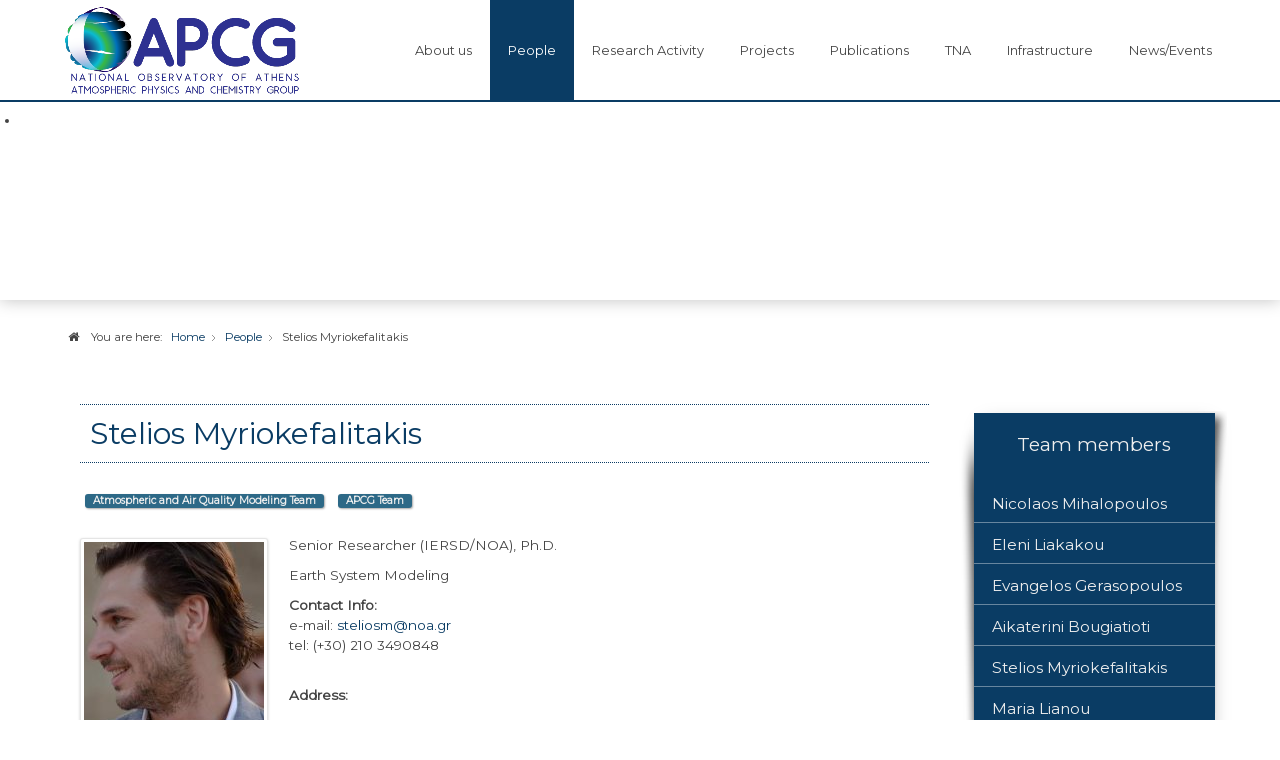

--- FILE ---
content_type: text/html; charset=utf-8
request_url: http://apcg.meteo.noa.gr/index.php/people/27-stelios-myriokefalitakis
body_size: 41119
content:

<!doctype html>
<html xmlns="http://www.w3.org/1999/xhtml" xml:lang="en-gb" lang="en-gb" dir="ltr" >	

<head>

<!-- Global site tag (gtag.js) - Google Analytics -->
<script async src="https://www.googletagmanager.com/gtag/js?id=UA-165948857-1"></script>
<script>
  window.dataLayer = window.dataLayer || [];
  function gtag(){dataLayer.push(arguments);}
  gtag('js', new Date());

  gtag('config', 'UA-165948857-1');
</script>


<base href="http://apcg.meteo.noa.gr/index.php/people/27-stelios-myriokefalitakis" />
	<meta http-equiv="content-type" content="text/html; charset=utf-8" />
	<meta name="author" content="Super User" />
	<title>Atmospheric Physics and Chemistry Group - Stelios Myriokefalitakis</title>
	<link href="/templates/joomspirit_134/favicon.ico" rel="shortcut icon" type="image/vnd.microsoft.icon" />
	<link href="/templates/system/css/general.css" rel="stylesheet" type="text/css" media="all" />
	<link href="/templates/joomspirit_134/css/bootstrap.css" rel="stylesheet" type="text/css" media="all" />
	<link href="/templates/joomspirit_134/css/font-awesome.css" rel="stylesheet" type="text/css" media="all" />
	<link href="/templates/joomspirit_134/css/template.css" rel="stylesheet" type="text/css" media="all" />
	<link href="/templates/joomspirit_134/css/print.css" rel="stylesheet" type="text/css" media="print" />
	<link href="https://fonts.googleapis.com/css?family=Montserrat%7COswald" rel="stylesheet" type="text/css" media="all" />
	<link href="/modules/mod_joomspirit_slider/assets/css/style.css" rel="stylesheet" type="text/css" />
	<link href="https://fonts.googleapis.com/css?family=Montserrat|Oswald" rel="stylesheet" type="text/css" media="all" />
	<script src="/media/jui/js/jquery.min.js?f432613d3f65881d6a3bde376d91bc0e" type="text/javascript"></script>
	<script src="/media/jui/js/jquery-noconflict.js?f432613d3f65881d6a3bde376d91bc0e" type="text/javascript"></script>
	<script src="/media/jui/js/jquery-migrate.min.js?f432613d3f65881d6a3bde376d91bc0e" type="text/javascript"></script>
	<script src="http://apcg.meteo.noa.gr/plugins/system/qlsmoothscroll/js/qlsmoothscroll.js" type="text/javascript"></script>
	<script src="/media/system/js/caption.js?f432613d3f65881d6a3bde376d91bc0e" type="text/javascript"></script>
	<script src="/media/jui/js/bootstrap.min.js?f432613d3f65881d6a3bde376d91bc0e" type="text/javascript"></script>
	<script type="text/javascript">
var qlSiteOffset=70;jQuery(window).on('load',  function() {
				new JCaption('img.caption');
			});
	</script>

		<!-- 	hide the meta tag generator for website security 		-->


	<!-- 		Template manager variables			-->
	<style type="text/css">

		
		body {
		font-size:0.85em;		
		background-color : #ffffff ;
		color : #444444;
		font-family: 'Montserrat', sans-serif;
		}
		
		.website-header, .drop-down ul ul, .drop-down span.title_menu.fixed {
		background-color : #ffffff;
		}
		
		.website-header {
		border-color : #0a3c64;
		}
		
		.main-columns, .left_column > div > div, .right_column > div > div {
		background-color : #ffffff;
		}
		
		.mask-above-slideshow {
		background : #ffffff;
		background : rgba(255,255,255,0.95);
		left: -64vw;
		transform: rotateZ(-26deg);
		}
		
		@media screen and (max-width: 767px) {
		
			.text-above-slideshow {
			background : #ffffff;
			background : rgba(255,255,255,0.95);
			}
		
		}
				
		/** 	COLOR 			**/
		
		.drop-down li a, .drop-down li span, .drop-down span.title_menu a, .drop-down a[href="#"]:hover, .bottom_menu a {
		color:#444444;
		}
		
		.drop-down li.active > a, .drop-down li.active > span, .drop-down li li a:hover, .drop-down li li span:hover,
		.drop-down li li.active > a[href="#"]:hover, .drop-down span.title_menu a:hover,
		.address a, .website-footer a:hover {
		color:#0a3c64;
		}
		
		@media screen and (min-width: 980px) {
		
			.drop-down > div > ul > li.active {
			background:#0a3c64;
			}
			
			.drop-down > div > ul > li.active > a , .drop-down > div > ul > li.active > span,
			.drop-down li.active > a[href="#"]:hover {
			color:#ffffff;
			}
		
		}
		
		.link-slideshow, .link-slideshow:hover {
		color : #ffffff;
		background-color : #1c4e88;
		font-size : 100%;
		}
				
		a, div.vertical-menu li a:hover {
		color: #0a3c64;
		border-color: #0a3c64;
		}
		
		.image-text-column a {
		border-color: #0a3c64;
		}
		
		div.horizontal-menu li a:hover {
		color: #0a3c64;
		}
		.breadcrumb a:hover, a:hover, .contact .open a,	h1 a:hover, h2.contentheading a:hover {
		color: #9bb89c;
		}
		.image-text-column a:hover {
		background: #0a3c64;
		color:  ;
		}
		
		div.vertical-menu li.current > a {
		border-left-color: #0a3c64;
		color: #0a3c64;
		}
		
		div.horizontal-menu li[class*="current"] > a {
		border-bottom-color: #0a3c64;
		color: #0a3c64;
		}
		
		.website-footer, .website-footer input, .website-footer button, .website-footer select, .website-footer textarea {
		color: #444444;
		}
		
		.website-footer a, .website-footer a:hover {
		color: #0a3c64;
		}
		
		.social-links {
		background: #0a3c64;
		color:#ffffff;
		}
		
		.social-links li a {
		color:#ffffff;
		}
		
		.header-address-contact-opening {
		background-color : #fcfbf7;
		color : #4c555d;
		}
		
		.button-header-address {
		background-color : #faf5dc;
		color : #444444;
		}
		
		.header-address[class^="fa-"]:before, .header-address a, .header-address a:hover {
		color:#1c4e88;
		}
		
		.header-contact[class^="fa-"]:before, .header-contact a, .header-contact a:hover {
		color:#1c4e88;
		}
		
		.header-opening-time[class^="fa-"]:before, .header-opening-time a, .header-opening-time a:hover {
		color:#1c4e88;
		}
		
		/**		TITLE 		**/		
		
		.website-title {
		font-family: 'Oswald', sans-serif;
		color : #0a3c64;
		font-size : 40px;
		}
		
		.website-slogan {
		color : #555555;
		font-size : 13px;
		}
		
		.title-slideshow {
		color : #f0c673;
		font-size : 450%;
		font-family: 'Oswald', sans-serif;
		}
		
		h1, h1 a, .componentheading, h2.contentheading, h2.contentheading a {
		color: #0a3c64;
		border-color: #0a3c64;
		}
		
		h2 {
		color: #0a3c64;
		}
		
		.module-title h3 {
		color: #0a3c64;
		}
		
		.image-text-column h2 {
		font-family: 'Montserrat', sans-serif;
		color : #0a3c64;
		font-size : 160%;
		}
		
		.image-text-top .image-text-column h2, .image-text-bottom .image-text-column h2 {
		border-color:#0a3c64;
		}
		
		.image-text-column {
		font-size : 105%;
		}
		
		/**		FONT	**/
				
		.drop-down, .button-header-address {
		font-family: 'Montserrat', sans-serif;
		}
		.drop-down, .button-header-address {
		font-size : 95%;
		}
		
		.drop-down li, .button-header-address {
		padding-left: 17.5px;
		padding-right: 17.5px;
		}

		h1, .componentheading, .blog > h1 {
		font-family: 'Montserrat', sans-serif;
		font-size : 220%;
		}
		h1 + h1, h2, h3, h4, h5,
		.left_column h3, .right_column h3, .top-module-position h3, .bottom-module-position h3, .footer-module-position h3, .user1 h3, .user2 h3, .user3 h3, 
		.user4 h3, .user5 h3, .user6 h3, .user7 h3, .user8 h3, .user9 h3 {
		font-family: 'Montserrat', sans-serif;
		}
		.left_column h3, .right_column h3, .top-module-position h3, .bottom-module-position h3, .footer-module-position h3, .user1 h3, .user2 h3, .user3 h3, 
		.user4 h3, .user5 h3, .user6 h3, .user7 h3, .user8 h3, .user9 h3 {
		font-size : 140%;
		}
		h1 + h1, h2 {
		font-size : 150%;
		}
		h3 {
		font-size : 115%;
		}
		h4 {
		font-size : 110%;
		}
		h5 {
		font-size : 100%;
		}
		
		/**			Width - Height		**/
		
		.wrapper-website, .module_video {
		width : 1180px;
		}
		
		.text-above-slideshow {
		width : 420px;
		margin-left: calc( -1180px/2);
		}
		
		.top-module-position .moduletable > div > div, .bottom-module-position .moduletable > div > div, .footer-module-position .moduletable > div > div {
		max-width : 1180px;
		}
				
		.main_content {
		margin-left: 0%;
        width: 77%;
        }
        
        		.main_content {
		min-height:1px;
		}
				
		.left_column {
		width:25%;
		margin-left: -102%;
		}
		.right_column {
		width:23%;
		}
		
		/**		Module video format 16/9 		**/
		
		.module_video {
		height: calc(((1180px )/16)*9);
		}
		
		@media screen and (min-width: 980px) {
		
			.image-text-top .image-text-column, .image-text-bottom .image-text-column {
			width: calc(1180px / 2);
			}
			
			.image-text-top .image-text-right .image-text-column, .image-text-bottom .image-text-right .image-text-column {
			margin-left: calc((100vw - 1180px) / 2);
			}
			
			.image-text-top.animCSS3 .image-text-right .image-text-column, .image-text-bottom .image-text-right .image-text-column.animCSS3 {
			-webkit-animation-name: TextMoveLeft;
			animation-name: TextMoveLeft;
			-webkit-animation-duration: 2s;
			animation-duration: 2s;
			}
			
			@keyframes TextMoveLeft {
			  0% {
			  	opacity:0.2;
				margin-left: calc(((100vw - 1180px) / 2) - 40px);
			  }
			}
			@-webkit-keyframes TextMoveLeft {
			  0% {
			  	opacity:0.2;
				margin-left: calc(((100vw - 1180px) / 2) - 40px);
			  }
			}
	
		}
		
		@media screen and (max-width: 979px) {
					
			.drop-down ul {
			background : #ffffff;
			}	
			
			.drop-down li:hover > a, .drop-down li:hover > span {
			color:#444444;
			}
			
			.drop-down li.active > a, .drop-down li.current > a {
			color:#0a3c64;
			}
			
			.module_video {
			height: calc(((96vw - 20px)/16)*9);
			}
						
		}
		
		/**  Responsive columns 	**/
		@media screen and (min-width: 768px) and (max-width: 979px ) {
			
			.resp-side-left .right_column {
			width:25%;
			}
			.resp-side-right .left_column {
			width:23%;
			}
			
			.resp-side-left .main_content {
			width: 75%;
			}
			
			.resp-side-right .main_content {
			width: 77%;
			}
					
		}
		
		/**  If website width in px and more of 980px, the width is adjust between the setting and 980px 		**/
						
			@media screen and (min-width: 980px) and (max-width: 1180px) {
				
				.image-text-top .image-text-column, .image-text-bottom .image-text-column {
				width: 50%;
				}
				
				.image-text-top .image-text-right .image-text-column, .image-text-bottom .image-text-right .image-text-column {
				margin-left: calc((100vw - 96vw) / 2);
				}
				
				.text-above-slideshow {
				margin-left: 0;
				left:0;
				}
				
				.module_video {
				height: calc(((96vw - 20px)/16)*9);
				}
			
			}
		
				
	</style>

	<meta name="viewport" content="initial-scale=1" />
	<link rel="stylesheet" href="/templates/joomspirit_134/css/media_queries.css" type="text/css" media="all" />	
	<link rel="stylesheet" href="/templates/joomspirit_134/css/custom.css" type="text/css" media="all" />
	
	<!--[if lte IE 8]>
		<link rel="stylesheet" href="/templates/joomspirit_134/css/ie8.css" type="text/css" />
		<script type="text/javascript" src="/templates/joomspirit_134/lib/js/html5.js"></script>
	<![endif]-->
	
	<!--[if lte IE 7]>
		<link rel="stylesheet" href="/templates/joomspirit_134/css/ie7.css" type="text/css" />	
	<![endif]-->

</head>

<body class=" standard-page boxed_layout theme-light uppercase-none h1-shadow-no resp-side-right resp-users-768 resp-contact-768 js-border">
		
	<header id="website-header" class="website-header zindex30">

		
		<div class="wrapper-website clearfix">
		
			<div class="logo-module zindex30 " >
									
					<a href="/" ><img src="http://apcg.meteo.noa.gr/images/logos/apcg-logo-new-v2.png" alt="" /></a>						
							</div>

					
						<nav id="js_navigation" class="drop-down columns-2 ">

				<span class="title_menu">
					<a href="#js_navigation"><span class="icon-main-menu"></span><span class="text-icon-menu">menu</span></a>
				</span>
			
							<div class="module ">
								<ul class="nav menu mod-list">
<li class="item-107"><a href="/index.php/about-us" >About us</a></li><li class="item-108 current active"><a href="/index.php/people" >People</a></li><li class="item-109 deeper parent"><a href="/index.php/research-activity" >Research Activity</a><ul class="nav-child unstyled small"><li class="item-120"><a href="/index.php/research-activity/air-quality" >Air Quality</a></li><li class="item-119"><a href="/index.php/research-activity/solar-energy" >Solar Energy</a></li><li class="item-121"><a href="/index.php/research-activity/atmospheric-composition" >Atmospheric Composition</a></li><li class="item-133"><a href="/index.php/research-activity/earth-observation-policy-and-urban-perspectives" >Earth observation, policy and urban perspectives</a></li><li class="item-134"><a href="/index.php/research-activity/earth-system-processes-and-climate" >Earth system processes and climate</a></li><li class="item-135"><a href="/index.php/research-activity/environment-and-health" >Environment and Health</a></li></ul></li><li class="item-110"><a href="/index.php/projects" >Projects</a></li><li class="item-113"><a href="/index.php/publications" >Publications</a></li><li class="item-148"><a href="/index.php/tna" >TNA</a></li><li class="item-111 deeper parent"><a href="/index.php/infrastructure" >Infrastructure</a><ul class="nav-child unstyled small"><li class="item-122"><a href="/index.php/infrastructure/atmospheric-chemistry-laboratory" >Atmos. Chem. Lab. (ACL)</a></li><li class="item-124"><a href="/index.php/infrastructure/numerical-models-hpc" >Numerical models /HPC</a></li><li class="item-137"><a href="/index.php/infrastructure/innovative-sensors" >Innovative AQ sensors</a></li><li class="item-140"><a href="/index.php/infrastructure/max-doas-penteli-station" >Max DOAS Penteli st.</a></li><li class="item-142"><a href="/index.php/infrastructure/mobile-aqms" >Mobile AQ Monit. st.</a></li><li class="item-141"><a href="/index.php/infrastructure/thissio-actinometric-platform" >Thissio Actinometric pl.</a></li><li class="item-150"><a href="/index.php/infrastructure/thissio-air-monitoring-station-ams" >Thissio Air Monitoring Station (AMS)</a></li><li class="item-138"><a href="/index.php/infrastructure/piraeus-aq-monit-st" >Piraeus AQ Monit. st.</a></li><li class="item-129"><a href="/index.php/infrastructure/neo-s-atmospheric-station" >NEO Atmos. Monit. st.</a></li><li class="item-154"><a href="/index.php/infrastructure/atmospheric-and-air-quality-modeling-team" >Atmospheric and Air Quality Modeling Team</a></li></ul></li><li class="item-112"><a href="/index.php/news-events" >News/Events</a></li></ul>
			</div>
			
			
			</nav>
						
						
		</div>												<!-- 		end of wrapper-website 	-->	
	</header>												<!--   		end of Header 			-->

	<div class="empty-space"></div>
	
		<div class="image-position resp-text-slideshow-980">
			
					<div class="moduletable " >
				<div>
								
					<div class="content-module">
						


<style scoped type="text/css">
	
	#flexslider-106 {
	background-color : transparent;
	}
	
	#flexslider-106 .flex-control-paging li a.flex-active {
	background-color: #98c138; 
	}
	
	#flexslider-106 .slide-desc-box > div > div {
	background : #000000;
	background : transparent;
	}
	
	#flexslider-106 .slide-desc {
	font-family: 'Oswald', sans-serif;
	}
	
	#flexslider-106 .slide-desc-box .slide-title {
	font-family: 'Montserrat', sans-serif;
	}
	
		
		
	
		
		@media screen and (min-width: 980px) {
		#flexslider-106, #flexslider-106 li .jslider-image {
		height: 200px;
		overflow:hidden !important;
		}
		
		#flexslider-106 .slides img {
		display:none
		}
		#flexslider-106 span.image-height-fixed {
		display:block;
		}
		
	}
		
		
		
		
		@media screen and (max-width: 979px) and (min-width: 768px) {
		
		#flexslider-106 ul.slides {
		margin:0;
		}
		
	}
		
		
		
		@media screen and (max-width: 767px) {
		
		#flexslider-106 ul.slides {
		margin:0;
		}
		
	}
		
	/***************		Text and buttons in small screen 		***********************/
	
		@media screen and (max-width: 768px) {
		
		#flexslider-106, #flexslider-106 .slides li {
		height: auto;
		overflow:hidden !important;
		}
		
		#flexslider-106 .slides, #flexslider-106 .slides li {
		background: #eeeeee !important;
		}
		
		#flexslider-106 .slide-desc-box {
		position:relative;
		top:inherit !important;
		bottom:inherit !important;
		transform:none !important;
		}
		
		#flexslider-106 .slide-desc-box > div {
		display:block;
		transform: none !important;
		text-shadow: none !important;
		box-shadow: none !important;
		opacity:1 !important;
		}
		
		#flexslider-106 .slide-desc-box > div > div {
		display:block;
		max-width:none !important;
		background: #eeeeee;
		-webkit-animation : none !important;
		animation : none !important;
		padding: 12px 2 0px 22px;
		text-align:center !important;
		}
		
		.flex-active-slide .anim-js-rotate-letters .slide-title span {
		-webkit-animation : none !important;
		animation : none !important;
		}
		
		#flexslider-106 .slide-desc-box .slide-title {
		text-shadow: none !important;
		color: #444444 !important;;
		font-size: 16px !important;
		-webkit-animation : anim-js-simple-fade 1s ease !important;
		animation : anim-js-simple-fade 1s ease !important;
		}
		
		#flexslider-106 .slide-desc-box .slide-title span {
		color: #444444 !important;;
		font-size: 16px !important;
		min-width:0 !important;
		}
		
		#flexslider-106 .slide-desc-box .slide-desc {
		text-shadow: none !important;
		color: #444444 !important;
		font-size: 13px !important;
		-webkit-animation : anim-js-simple-fade 1s ease !important;
		animation : anim-js-simple-fade 1s ease !important;
		}
		
		#flexslider-106 .slide-desc-box .slide-desc span {
		color: #444444 !important;
		font-size: 13px !important;
		}
				
		#flexslider-106.position-nav-bottom .flex-control-nav {
		top:9px;
		bottom:inherit;
		}
		
		/**		disable kenburns effect  	**/
		
		#flexslider-106 .slides.kenburns img {
		-webkit-animation : none !important;
		animation : none !important;
		}
				
	}
	
		@media screen and (max-width: 500px) {
	
		#flexslider-106 .slide-desc-box {
		display:none !important;
		}
		
	}
		
		@media screen and (max-width: 500px) {
	
		#flexslider-106 .flex-control-nav, #flexslider-106 .flex-direction-nav {
		display:none !important;
		}
		
		#flexslider-106 .slide-desc-box {
		padding:0 15px;
		}
		
	}
		
	
</style>

<script src="/modules/mod_joomspirit_slider/assets/js/jquery.flexslider-min.js" type="text/javascript"></script>

<!-- Buggyfill script to improve the compatibility of modern viewport units	-->

	

	<div id="flexslider-106"  class="flexslider  theme-without-shadow theme-border-00 theme-border-radius-00  white-arrow  color-nav-light fade-horizontal light_text_shadow" >
	 
		<ul class="slides no-kenburns" >
			<li class='light-text-shadow'><div class='jslider-image'><img title='' alt='' src='http://apcg.meteo.noa.gr/images/sub-pages-banners/people.jpg' /><span class='image-height-fixed' style='background-image: url(http://apcg.meteo.noa.gr/images/sub-pages-banners/people.jpg);'></span></div><div class='slide-desc-box Center no-shadow anim-js-slide anim-js-text' ><div data-100-top='text-shadow: 1px 1px 3px rgba(0,0,0,0.4);-webkit-transform: translateY(0px) rotateX(0deg);-ms-transform: translateY(0px) rotateX(0deg);transform: translateY(0px) rotateX(0deg);opacity:1;' data--180-top='text-shadow: 55px 70px 8px rgba(0, 0, 0, 1);-webkit-transform: translateY(-60px) rotateX(20deg);-ms-transform: translateY(-60px) rotateX(20deg);transform: translateY(-60px) rotateX(20deg);opacity:0;' data-anchor-target='#flexslider-106'><div class='bg-default' ><div class='slide-title' style='max-width:350px;color:#ffffff;font-size:60px;'><span class='span-js-title'>People</span></div></div></div></div></li> 
		</ul>
		  
				
			  
	</div>
	
		

<script type="text/javascript">
  jQuery(window).load(function() {
    jQuery('#flexslider-106').flexslider({
        animation: "fade",
        easing:"linear",								// I disable this option because there was a bug with Jquery easing and Joomla 3.X
 		direction: "horizontal",        //String: Select the sliding direction, "horizontal" or "vertical"
		slideshowSpeed: 6500, 			// How long each slide will show
		animationSpeed: 2000, 			// Slide transition speed
    	directionNav: true, 
    	prevText: "<",
		nextText: ">",
    	controlNav: false,    
    	pauseOnHover: true,
    	initDelay: 0,
    	randomize: false,
    	smoothHeight: false,
    	touch: false,
    	keyboardNav: true
    	
    });
  });
</script>

	<script src="/modules/mod_joomspirit_slider/assets/js/skrollr.min.js" type="text/javascript"></script>
	<script type="text/javascript">
		
		var s = skrollr.init({
		   	smoothScrolling: true
    	});
    		
    	if( (/Android|iPhone|iPad|iPod|BlackBerry|Windows Phone/i).test(navigator.userAgent || navigator.vendor || window.opera)){
    		skrollr.init().destroy();
		}
		
	</script>

					</div>
				</div>
				
				<div class="icon-module"></div>
			</div>
			
		
				
	</div>							<!--   		end of Image 			-->	
		
		<section class="website-content clearfix zindex10"  >
		
					
				<nav class="module-breadcrumb zindex10" >
			<div class="wrapper-website">
						<div class="moduletable">
						<div aria-label="breadcrumbs" role="navigation">
	<ul itemscope itemtype="https://schema.org/BreadcrumbList" class="breadcrumb">
					<li>
				You are here: &#160;
			</li>
		
						<li itemprop="itemListElement" itemscope itemtype="https://schema.org/ListItem">
											<a itemprop="item" href="/index.php" class="pathway"><span itemprop="name">Home</span></a>
					
											<span class="divider">
							<img src="/templates/joomspirit_134/images/system/arrow.png" alt="" />						</span>
										<meta itemprop="position" content="1">
				</li>
							<li itemprop="itemListElement" itemscope itemtype="https://schema.org/ListItem">
											<a itemprop="item" href="/index.php/people?filter_tag[0]=3" class="pathway"><span itemprop="name">People</span></a>
					
											<span class="divider">
							<img src="/templates/joomspirit_134/images/system/arrow.png" alt="" />						</span>
										<meta itemprop="position" content="2">
				</li>
							<li itemprop="itemListElement" itemscope itemtype="https://schema.org/ListItem" class="active">
					<span itemprop="name">
						Stelios Myriokefalitakis					</span>
					<meta itemprop="position" content="3">
				</li>
				</ul>
</div>
		</div>
	
			</div>	
		</nav>
						
						

				
		<div class="main-columns wrapper-website clearfix">
		
			<!--  MAIN COLUMN -->
			<div class="main_content" >
					
				<!--  USER 1, 2, 3 -->
				  <!--	END OF USERS TOP	-->
			
				<div class="main_component clearfix" role="main" >
					
					<!--  MAIN COMPONENT -->
					<div id="system-message-container">
	</div>

					<div class="item-page " itemscope itemtype="http://schema.org/Article">
	<meta itemprop="inLanguage" content="en-GB" />
	
		
	
		<div class="page-header">
		<h1 itemprop="name">
							<span class="">Stelios Myriokefalitakis</span>
					</h1>
							</div>
		
	
	
			
			<ul class="tags inline">
																	<li class="tag-2 tag-list0" itemprop="keywords">
					<a href="/index.php/component/tags/tag/atmospheric-and-air-quality-modeling-team" class="label label-info">
						Atmospheric and Air Quality Modeling Team					</a>
				</li>
																				<li class="tag-3 tag-list1" itemprop="keywords">
					<a href="/index.php/component/tags/tag/apcg-team" class="label label-info">
						APCG Team					</a>
				</li>
						</ul>
	
		
							<div class="pull-left item-image"> <img
	 src="/images/people-photos/steliosM_photo_social.jpg" alt="" itemprop="image"/> </div>
				<div itemprop="articleBody">
		<p>Senior Researcher (IERSD/NOA), Ph.D.</p>
<p>Earth System Modeling</p>
<p><strong>Contact Info:</strong><br />e-mail: <span id="cloakb7019595ec72c320a02ca1aa15da7129">This email address is being protected from spambots. You need JavaScript enabled to view it.</span><script type='text/javascript'>
				document.getElementById('cloakb7019595ec72c320a02ca1aa15da7129').innerHTML = '';
				var prefix = '&#109;a' + 'i&#108;' + '&#116;o';
				var path = 'hr' + 'ef' + '=';
				var addyb7019595ec72c320a02ca1aa15da7129 = 'st&#101;l&#105;&#111;sm' + '&#64;';
				addyb7019595ec72c320a02ca1aa15da7129 = addyb7019595ec72c320a02ca1aa15da7129 + 'n&#111;&#97;' + '&#46;' + 'gr';
				var addy_textb7019595ec72c320a02ca1aa15da7129 = 'st&#101;l&#105;&#111;sm' + '&#64;' + 'n&#111;&#97;' + '&#46;' + 'gr';document.getElementById('cloakb7019595ec72c320a02ca1aa15da7129').innerHTML += '<a ' + path + '\'' + prefix + ':' + addyb7019595ec72c320a02ca1aa15da7129 + '\'>'+addy_textb7019595ec72c320a02ca1aa15da7129+'<\/a>';
		</script><br />tel: (+30) 210 3490848<br /><br /></p>
<p><strong>Address:</strong></p>
<p>Institute for Environmental Research &amp; Sustainable Development, National Observatory of Athens, I. Metaxa &amp; Vas. Pavlou, P. Penteli (Lofos Koufou), 15236 Athens, Greece</p>
 
<p></p>
<p>&nbsp;</p>
<p>Stelios obtained his university degree in chemistry in 2004 and a master’s degree in 2006 (Uni. of Crete, GR). He received his doctoral degree in Atmospheric Chemistry from the University of Crete in 2009, as a scholar of the Greek General Secretariat for Research and Technology. He continued his research on atmospheric chemistry and physics as a postdoctoral fellow in the Environmental and Chemical Processes Laboratory (Uni. of Crete). In 2014, he was awarded as a Fulbright Fellow and moved to Columbia University (NY, USA), where he conducted research on cloud-aerosol interactions via multiphase processes with the NASA’s Earth System Model, the modelE. In 2016, he received a Marie Skłodowska-Curie Actions Individual Fellowship (IF) (Utrecht University and Swedish Meteorological and Hydrological Institute), to work on climate modelling, focused on the couplings of i) air-quality, ii) aerosol deposition and iii) carbon cycle, in the European state-of-the-art Earth System Model, EC-Earth. In 2018 he moved to the Institute for Environmental Research and Sustainable Development at the National Observatory of Athens, as an Associate Researcher in Atmospheric Chemistry and Climate Modelling. His current research focuses on atmospheric chemistry-climate interactions, including impacts on the marine biogeochemical cycles.</p>
<p><b>Research Interests:</b></p>
<p>global scale numerical simulations of atmospheric and biogeochemical processes, multiphase chemistry in clouds and aerosols, secondary organic aerosol model development, nutrient atmospheric cycle modelling, carbon cycle modelling</p>
<p><img style="vertical-align: middle; margin-right: 10px;" src="/images/pdf-icon.png" alt="pdf icon" /><a href="/images/people-photos/CV_SteliosMyriokefalitakis.pdf" target="_blank">Link to full CV&nbsp;</a></p>	</div>

	
						 </div>

			
				</div>	
				
				<!--  USER 4, 5, 6 -->
				  <!--	END OF USERS BOTTOM	-->
				
				<div class="clr"></div>
	
			</div>	  <!--	END OF MAIN CONTENT 	-->
		
						
						<aside class="right_column animCSS3" >
				<div>
					<div>
									<div class="moduletable  vertical-menu color-midnightblue title-centered border people-list" >
				<div>
										<div class="module-title">
						<h3 class="module"><span class="" >Team members</span></h3>
					</div>
								
					<div class="content-module">
						<ul class="category-module vertical-menu color-midnightblue title-centered border people-list mod-list">
						<li>
									<a class="mod-articles-category-title " href="/index.php/people/238-nicolaos-mihalopoulos">Nicolaos Mihalopoulos</a>
				
				
				
				
				
				
				
							</li>
					<li>
									<a class="mod-articles-category-title " href="/index.php/people/28-eleni-liakakou">Eleni Liakakou</a>
				
				
				
				
				
				
				
							</li>
					<li>
									<a class="mod-articles-category-title " href="/index.php/people/4-evangelos-gerasopoulos">Evangelos Gerasopoulos </a>
				
				
				
				
				
				
				
							</li>
					<li>
									<a class="mod-articles-category-title " href="/index.php/people/11-aikaterini-bougiatioti">Aikaterini Bougiatioti</a>
				
				
				
				
				
				
				
							</li>
					<li>
									<a class="mod-articles-category-title active" href="/index.php/people/27-stelios-myriokefalitakis">Stelios Myriokefalitakis</a>
				
				
				
				
				
				
				
							</li>
					<li>
									<a class="mod-articles-category-title " href="/index.php/people/38-maria-lianou">Maria Lianou</a>
				
				
				
				
				
				
				
							</li>
					<li>
									<a class="mod-articles-category-title " href="/index.php/people/19-georgios-grivas">Georgios Grivas</a>
				
				
				
				
				
				
				
							</li>
					<li>
									<a class="mod-articles-category-title " href="/index.php/people/5-eleni-athanasopoulou">Eleni Athanasopoulou</a>
				
				
				
				
				
				
				
							</li>
					<li>
									<a class="mod-articles-category-title " href="/index.php/people/30-orestis-speyer">Orestis Speyer</a>
				
				
				
				
				
				
				
							</li>
					<li>
									<a class="mod-articles-category-title " href="/index.php/people/50-votsi-nefta-eleftheria">Nefta-Eleftheria Votsi </a>
				
				
				
				
				
				
				
							</li>
					<li>
									<a class="mod-articles-category-title " href="/index.php/people/198-georgios-papangelis">Georgios Papangelis </a>
				
				
				
				
				
				
				
							</li>
					<li>
									<a class="mod-articles-category-title " href="/index.php/people/31-despina-paraskevopoulou">Despina Paraskevopoulou</a>
				
				
				
				
				
				
				
							</li>
					<li>
									<a class="mod-articles-category-title " href="/index.php/people/44-panagiotis-kalkavouras">Panagiotis Kalkavouras</a>
				
				
				
				
				
				
				
							</li>
					<li>
									<a class="mod-articles-category-title " href="/index.php/people/178-pelagia-koutsantoni">Pelagia Koutsantoni</a>
				
				
				
				
				
				
				
							</li>
					<li>
									<a class="mod-articles-category-title " href="/index.php/people/93-dimitris-karagiannis">Dimitris Karagiannis</a>
				
				
				
				
				
				
				
							</li>
					<li>
									<a class="mod-articles-category-title " href="/index.php/people/150-kalliopi-petrinoli-1">Kalliopi Petrinoli</a>
				
				
				
				
				
				
				
							</li>
					<li>
									<a class="mod-articles-category-title " href="/index.php/people/159-charalampos-chatzidiakos">Charalampos Chatzidiakos</a>
				
				
				
				
				
				
				
							</li>
					<li>
									<a class="mod-articles-category-title " href="/index.php/people/210-danai-michailidou">Danai Michailidou</a>
				
				
				
				
				
				
				
							</li>
					<li>
									<a class="mod-articles-category-title " href="/index.php/people/170-thanasis-koukoulis">Thanasis Koukoulis</a>
				
				
				
				
				
				
				
							</li>
					<li>
									<a class="mod-articles-category-title " href="/index.php/people/139-arezina-sakka">Arezina Sakka</a>
				
				
				
				
				
				
				
							</li>
					<li>
									<a class="mod-articles-category-title " href="/index.php/people/47-konstantinos-dimitriou">Konstantinos Dimitriou</a>
				
				
				
				
				
				
				
							</li>
					<li>
									<a class="mod-articles-category-title " href="/index.php/people/211-irini-tsiodra">Irini Tsiodra </a>
				
				
				
				
				
				
				
							</li>
					<li>
									<a class="mod-articles-category-title " href="/index.php/people/230-orfeas-karathanasopoulos">Orfeas Karathanasopoulos</a>
				
				
				
				
				
				
				
							</li>
					<li>
									<a class="mod-articles-category-title " href="/index.php/people/216-maria-kimourtzi">Maria Kimourtzi</a>
				
				
				
				
				
				
				
							</li>
			</ul>
					</div>
				</div>
				
				<div class="icon-module"></div>
			</div>
						<div class="moduletable " >
				<div>
								
					<div class="content-module">
						

<div class="custom"  >
	<div class="other-members-frame">
<div class="other-members"><a href="/index.php/people/associate-members">Associate members</a></div>
</div>
<p>&nbsp;</p>
<div class="other-members-frame">
<div class="other-members"><a href="/index.php/people/past-members">Past Members</a></div>
</div></div>
					</div>
				</div>
				
				<div class="icon-module"></div>
			</div>
			
					</div>
				</div>
			</aside>
					
		</div>	  <!--	END OF MAIN COLUMNS 	-->
		
				
				
			
		
		<!--  USER 7, 8, 9 -->
		
		<!--	SOCIAL LINKS	-->
					
		
				<aside class="footer-module-position " >
			<div class="wrapper-website">
							<div class="moduletable " >
				<div>
								
					<div class="content-module">
						

<div class="custom"  >
	<div class="col-sm-5">
<h3 style="color: #ffffff;">About Us</h3>
<hr class="footer" />
<p style="text-align: justify; color: #ffffff;">Our group activities are targeted towards understanding physical and chemical processes in the atmosphere, seizing the opportunity provided by the complex and vulnerable Mediterranean environment. It is our mission to promote world-class atmospheric research in the area by shedding light on problems of compelling scientific interest and increasing social relevance.</p>
</div>
<div class="col-sm-4">
<div class="col-sm-12">
<h3 style="color: #fff; text-align: center;">Quick Links</h3>
<hr class="footer" /></div>
<div class="col-sm-5 footer-links-dv" style="text-align: center;">
<p><a href="/index.php/about-us">About Us</a></p>
<p><a href="/index.php/people">People</a></p>
<p><a href="/index.php/research-activity">Research</a></p>
<p><a href="/index.php/news-events">News/Events</a></p>
</div>
<div class="col-sm-7 footer-links-dv" style="text-align: center;">
<p><a href="/index.php/projects">Projects</a></p>
<p><a href="/index.php/publications">Publications</a></p>
<p><a href="/index.php/infrastructure">Infrastructure</a></p>
</div>
</div>
<div class="col-sm-3">
<h3 style="color: #fff; text-align: center;">Contact Us</h3>
<hr class="footer" />
<p style="text-align: center; color: #fff;">National Observatory of Athens (NOA)</p>
<p style="text-align: center; color: #fff;">Vas. Pavlou &amp; I. Metaxa</p>
<p style="text-align: center; color: #fff;">Penteli GR-15 236, Greece</p>
<p style="text-align: center; color: #fff;"><span style="color: #9bb89c;">P</span>&nbsp;: +30 210 81 09 124</p>
<p style="text-align: center; color: #fff;"><span style="color: #9bb89c;">E</span>&nbsp;: egera@noa.gr</p>
<!--
<div class="col-sm-4 footer-logos"><a href="http://www.noa.gr/index.php?lang=en" target="_blank" rel="noopener"><img style="display: block; margin-left: auto; margin-right: auto;" src="/images/logos/NoaLogo.png" alt="Noa" /></a></div>
<div class="col-sm-4 footer-logos"><a href="https://www.astro.noa.gr/en/main/" target="_blank" rel="noopener"><img style="display: block; margin-left: auto; margin-right: auto;" src="/images/logos/iaasarslogo.png" alt="iaasars" /></a></div>
<div class="col-sm-4 footer-logos"><a href="http://geocradle.eu/en/" target="_blank" rel="noopener"><img style="display: block; margin-left: auto; margin-right: auto;" src="/images/logos/geo-cradle.png" alt="geo-cradle" /></a></div>
--></div></div>
					</div>
				</div>
				
				<div class="icon-module"></div>
			</div>
			
			</div>
		</aside>
				
		<div class="js-copyright" ><a class="jslink" target="_blank" href="http://www.template-joomspirit.com" >template-joomspirit.com</a></div>		
	</section>							<!--			END OF WEBSITE CONTENT		-->
	
							<!--			END OF OF CONDITION NO-CONTENT		-->

	<footer class="website-footer wrapper-website zindex20 clearfix">
	
				<div class="footer-search-menu  ">
			
			<!--	bottom nav	-->
						
						<div class="module-search yes">
				<div class="search ">
					<form class="form-inline" method="post" action="http://apcg.meteo.noa.gr/">
						<input type="search" placeholder="" size="14" class="inputbox search-query" maxlength="200" id="mod-search-searchword" name="searchword">
						<span class="fa fa-search"></span>
						<input type="image" onclick="this.form.searchword.focus();" src="/templates/joomspirit_134/images/transparent.png" class="button" alt="Search">
						<input type="hidden" value="search" name="task"><input type="hidden" value="com_search" name="option">
					</form>
				</div>
			</div>
					
		</div>
				
				<div class="address  " >
						<div class="moduletable " >
				<div>
								
					<div class="content-module">
						

<div class="custom"  >
	<div id="newsticker">
<div class="more-box">© 2022 APCG, All Rights Reserved</div>
</div></div>
					</div>
				</div>
				
				<div class="icon-module"></div>
			</div>
			
		</div>
				
	
	</footer>							<!--			END OF FOOTER		-->
	
		
		
		<script src="/templates/joomspirit_134/lib/js/bootstrap.min.js" type="text/javascript"></script>
		
		<script type="text/javascript">
			jQuery.noConflict();
		</script>
		
		<!--		Empty space for fixed Header 	-->
		<script type="text/javascript">
		jQuery(document).ready(function(){
		
			var heightHeader = jQuery('.website-header').height();
			jQuery('.empty-space').css('height', heightHeader);
			
			jQuery(window).scroll(function () {
				if (jQuery(this).scrollTop() > 100) {
					jQuery(".website-header").addClass("header-fixed");
				}
				else {
					jQuery(".website-header").removeClass("header-fixed");
				}
			});
		});
		</script>
	
		<!--		SCRIPT TO ENABLE CCS3 ANIMATIONS WHEN ELEMENT IS VISIBLE 		-->
				<script type="text/javascript">
		
			//<![CDATA[
			jQuery(window).load(function(){
			// Plugin @RokoCB :: Return the visible amount of px
			// of any element currently in viewport.
			// stackoverflow.com/questions/24768795/
			;(function($, win) {
			  $.fn.inViewport = function(cb) {
				 return this.each(function(i,el){
				   function visPx(){
					 var H = $(this).height(),
						 r = el.getBoundingClientRect(), t=r.top, b=r.bottom;
					 return cb.call(el, Math.max(0, t>0? H-t : (b<H?b:H)));  
				   } visPx();
				   $(win).on("resize scroll", visPx);
				 });
			  };
			}(jQuery, window));
				
			jQuery(".animbox").inViewport(function(px){
				jQuery(this).toggleClass("animCSS3", !!px );
			});
			jQuery(".animbox .image-text-column").inViewport(function(px){
				jQuery(this).toggleClass("animCSS3", !!px );
			});
			});//]]> 
		
		</script>
				
	
				
				
					<div class="hidden-phone" id="toTop"><a id="toTopLink"><span class="icon-up"></span><span id="toTopText"> Back to top</span></a></div>
			<script type="text/javascript">
				jQuery(document).ready(function(){
						
						jQuery(window).scroll(function () {
						
							if (jQuery(this).scrollTop() > 200) {
								jQuery("#toTop").fadeIn();
							}
							else {
								jQuery("#toTop").fadeOut();
							}
						});
					
						jQuery("#toTop").click(function() {
							jQuery("html, body").animate({ scrollTop: 0 }, "slow");
							 return false;
						});
				});
			</script>
				
				<script type="text/javascript">
			jQuery(document).ready(function(){
					
					jQuery(window).scroll(function () {
						if (jQuery(this).scrollTop() > 150) {
							jQuery(".title_menu").addClass("fixed");
							jQuery(".drop-down").addClass("with-space");
						}
						else {
							jQuery(".title_menu").removeClass("fixed");
							jQuery(".drop-down").removeClass("with-space");
						}
					});
			});
		</script>
				
				<script type="text/javascript">
		jQuery(document).ready(function(){
				
			if (window.matchMedia('(max-width: 979px)').matches) {
					
				jQuery('.drop-down .menu ul').hide(); //Hide children by default
				jQuery('.drop-down .menu li.parent.active ul').show(); //Show active submenu by default
				
				jQuery('.drop-down .menu li a').click(function(event){
					if (jQuery(this).next('.drop-down .menu ul').children().length !== 0) {     
						event.preventDefault();
					}
					jQuery(this).siblings('.drop-down .menu ul').slideToggle('slow');
				});
        		
			}
		});
		</script>
				
		<!--		Move submenu if off screen 	-->
		<script type="text/javascript">
		jQuery(document).ready(function(){
		
			jQuery('.drop-down .menu ul').parent().hover(function() {
				var menu = jQuery(this).find("ul");
				var menupos = jQuery(menu).offset();
			
				if (menupos.left + menu.width() > jQuery(window).width()) {
					menu.addClass("submenu-off-screen");
				}
			});
		
		});
		</script>
		
		<script type="text/javascript">
			jQuery(document).ready(function(){
					
					jQuery('.button-header-address').click(function(event){
						jQuery('.header-address-contact-opening').slideToggle(500);
					});
    
			});
		</script>
		
		<!--		Fixed a bug with Android 4 and select field (see Boostrap doc) 	-->
		<script type="text/javascript">
		var nua = navigator.userAgent
		var isAndroid = (nua.indexOf('Mozilla/5.0') > -1 && nua.indexOf('Android ') > -1 && nua.indexOf('AppleWebKit') > -1 && nua.indexOf('Chrome') === -1)
		if (isAndroid) {
		  $('select.form-control').removeClass('form-control').css('width', '100%')
		}
		</script>
	
		
</body>
</html>

--- FILE ---
content_type: text/css
request_url: http://apcg.meteo.noa.gr/templates/joomspirit_134/css/template.css
body_size: 237893
content:
/** 			RESET Bootstrap and Browser CSS			**/

html {
font-size: 100%;
-webkit-text-size-adjust: 100%;
-ms-text-size-adjust: 100%;
}

body {
font-family: Verdana, Arial, sans-serif;
word-wrap: break-word;
cursor:default;
-webkit-font-smoothing: antialiased;
-moz-osx-font-smoothing: grayscale;
}

[style*="justify"] {
-webkit-hyphens: auto;
-moz-hyphens: auto;
hyphens: auto;
}

.page-header {
border:none;
margin:0;
padding:0;
-webkit-hyphens: initial;
-moz-hyphens: initial;
hyphens: initial;
}

h1, h2, h3, h4, h5, h6 {
/**
clear:both;
**/
margin: 0;
padding : 0;
font-size : 100%;
font-family: 'Open Sans Condensed',sans-serif;
}

.nav::before, .nav::after { 	/**		reset Bootstrap code for all menu with the automatic CSS class "nav"	**/
content:normal;
}

blockquote {
font-size: 100%;
}

.nav > li > a > img {
max-width: 100%;
}

.nav > li > a > img {
max-width: 100%;
}

.nav > li > a:hover, .nav > li > a:focus {
background-color: transparent ;
}

.nav-tabs > li > a:hover {
border-color: transparent;
}

.form-horizontal .control-label {
text-align:left;
}

td, th, label, dt {
font-weight:300;
}

ul, ol {
margin: 10px 0;
padding: 0 0 0 20px;
}

ul ul, ol ul, ul ol, ol ol {
margin:8px 0 14px 0;
padding: 0 0 0 22px;
}

a:hover, a:focus {
text-decoration:none;
}

b, strong {
font-weight: bold;
}

option, .chzn-results {
background:white;
color:#666;
padding:4px 7px;
}

.clr {
clear:both;
}

.clearfix {
*zoom: 1;
}

.clearfix:before,
.clearfix:after {
display: table;
content: "";
line-height: 0;
}

.clearfix:after {
clear: both;
}

.input-block-level {
display: block;
width: 100%;
min-height: 30px;
-webkit-box-sizing: border-box;
-moz-box-sizing: border-box;
box-sizing: border-box;
}

article, aside, details, figcaption, figure, footer, header, hgroup, nav, section {
display: block;
}

audio, canvas, video {
display: inline-block;
*display: inline;
*zoom: 1;
}

audio:not([controls]) {
display: none;
}

sub, sup {
position: relative;
font-size: 75%;
line-height: 0;
vertical-align: baseline;
}

sup {
top: -0.5em;
}

sub {
bottom: -0.25em;
}

button, input {
*overflow: visible;
line-height: normal;
}

button::-moz-focus-inner, input::-moz-focus-inner {
padding: 0;
border: 0;
}

button, input[type="button"], input[type="reset"], input[type="submit"] {
cursor: pointer;
-webkit-appearance: button;
}

input[type="search"] {
-webkit-box-sizing: content-box;
-moz-box-sizing: content-box;
box-sizing: content-box;
-webkit-appearance: textfield;
}

input[type="search"]::-webkit-search-decoration, input[type="search"]::-webkit-search-cancel-button {
-webkit-appearance: none;
}

textarea {
overflow: auto;
vertical-align: top;
}

/** 		Hide the outline 	**/

*:hover, *:active, *:focus, input:focus, textarea:focus {
outline:none !important;
}

/** 	resize image 	**/

img, video, .scale {
/* Part 1: Set a maxium relative to the parent */
max-width:100%;
/* Part 2: Scale the height according to the width, otherwise you get stretching */
height:auto;
vertical-align: middle;
border: 0;
-ms-interpolation-mode: bicubic;
-webkit-box-sizing: border-box;
-moz-box-sizing: border-box;
box-sizing: border-box;
}

/** 	to prevent a problem with sprites images, Google map and the property max-width:100%		**/ 
#mapcanvas img, .gmnoprint img {
max-width: none;
}

/*************************************************************************************************************

									ANIMATIONS

**************************************************************************************************************/

.animCSS3 {
-webkit-animation-duration: 1s;
animation-duration: 1s;
-webkit-animation-fill-mode: both;
animation-fill-mode: both;
animation-timing-function:ease-out;
-webkit-animation-timing-function:ease-out;
}


@-webkit-keyframes slideLeftRetourn {
  0% {
  	opacity:0;
    -webkit-transform-origin: 0 0;
    -webkit-transform: translateX(-15px);
  }

  100% {
  	opacity:1;
    -webkit-transform-origin: 0 0;
    -webkit-transform: translateX(0);
  }
}
@keyframes slideLeftRetourn {
  0% {
  	opacity:0;
    transform-origin: 0 0;
    transform: translateX(-15px);
  }

  100% {
  	opacity:1;
    transform-origin: 0 0;
    transform: translateX(0);
  }
}
@-webkit-keyframes slideRightRetourn {
  0% {
  	opacity:0;
    -webkit-transform-origin: 0 0;
    -webkit-transform: translateX(15px);
  }

  100% {
  	opacity:1;
    -webkit-transform-origin: 0 0;
    -webkit-transform: translateX(0);
  }
}
@keyframes slideRightRetourn {
  0% {
  	opacity:0;
    transform-origin: 0 0;
    transform: translateX(15px);
  }

  100% {
  opacity:1;
    transform-origin: 0 0;
    transform: translateX(0);
  }
}
@-webkit-keyframes slideUpRetourn {
  0% {
    -webkit-transform-origin: 0 0;
    -webkit-transform: translateY(10px);
  }

  100% {
    -webkit-transform-origin: 0 0;
    -webkit-transform: translateY(0);
  }
}
@keyframes slideUpRetourn {
  0% {
    transform-origin: 0 0;
    transform: translateY(10px);
  }

  100% {
    transform-origin: 0 0;
    transform: translateY(0);
  }
}
@-webkit-keyframes slideDownRetourn {
  0% {
    -webkit-transform-origin: 0 0;
    -webkit-transform: translateY(-15px);
  }

  100% {
    -webkit-transform-origin: 0 0;
    -webkit-transform: translateY(0);
  }
}
@keyframes slideDownRetourn {
  0% {
    transform-origin: 0 0;
    transform: translateY(-15px);
  }

  100% {
    transform-origin: 0 0;
    transform: translateY(0);
  }
}
@-webkit-keyframes littleFade {
  0% {
  	opacity:0;
  	top:-8px;
  }

  100% {
  	opacity:1;
  	top:0;
  }
}
@keyframes littleMoveUp {
  0% {
  	opacity:0;
  	top:-8px;
  }

  100% {
  	opacity:1;
  	top:0;
  }
}
@-webkit-keyframes swashIn {
  0% {
    opacity: 0;
    transform-origin: 50% 50%;
    transform: scale(0.9, 0.9);
  }

  100% {
  	opacity: 1;
    transform-origin: 50% 50%;
    transform: scale(1, 1);
  }
}
@keyframes swashIn {
  0% {
    opacity: 0;
    transform-origin: 50% 50%;
    transform: scale(0.92, 0.95);
  }

  100% {
  	opacity: 1;
    transform-origin: 50% 50%;
    transform: scale(1, 1);
  }
}
@-webkit-keyframes slide-left-delay {
  0% {
  	opacity:0;
    -webkit-transform-origin: 0 0;
    -webkit-transform: translateX(-30%);
  }
  
  50% {
  	opacity:0;
    -webkit-transform-origin: 0 0;
    -webkit-transform: translateX(-30%);
  }

  100% {
  	opacity:1;
    -webkit-transform-origin: 0 0;
    -webkit-transform: translateX(0%);
  }
}
@keyframes slide-left-delay {
  0% {
  	opacity:0;
    transform-origin: 0 0;
    transform: translateX(-30%);
  }
  
  50% {
  	opacity:0;
    transform-origin: 0 0;
    transform: translateX(-30%);
  }

  100% {
  	opacity:1;
    transform-origin: 0 0;
    transform: translateX(0%);
  }
}
@-webkit-keyframes slide-right-delay {
  0% {
  	opacity:0;
    -webkit-transform-origin: 0 0;
    -webkit-transform: translateX(30%);
  }
  
  50% {
  	opacity:0;
    -webkit-transform-origin: 0 0;
    -webkit-transform: translateX(30%);
  }

  100% {
  	opacity:1;
    -webkit-transform-origin: 0 0;
    -webkit-transform: translateX(0%);
  }
}
@keyframes slide-right-delay {
  0% {
  	opacity:0;
    transform-origin: 0 0;
    transform: translateX(30%);
  }
  
  50% {
  	opacity:0;
    transform-origin: 0 0;
    transform: translateX(30%);
  }

  100% {
  	opacity:1;
    transform-origin: 0 0;
    transform: translateX(0%);
  }
}

/********************************************************************************************************************************************

									SITE

*********************************************************************************************************************************************/

html {
}

body {
min-width:980px;
height:auto !important; 	/** to prevent a pb with Skrollr of JoomSpirit slider 	**/
text-align:left;
color:#555;
font: normal 0.8em/1.5 verdana, geneva, sans-serif;
font-weight:300;
background:#f2f2f2;
}

.uppercase-all * {
text-transform: uppercase;
}

p {
margin : 0 0 10px 0;
}

/**		SITE 	**/

.wrapper-website {
position:relative;
width:980px;
max-width:96%;
margin : 0 auto;
}

.zindex10 {
position:relative;
z-index:10;
}
.zindex20 {
position:relative;
z-index:20;
}
.zindex30 {
position:relative;
z-index:30;
}


/*************************************************************************************************************

									HEADER

**************************************************************************************************************/

.website-header {
position:fixed;
left:0;
right:0;
border-bottom: 2px solid #ff6600;
}

.website-header .wrapper-website {
max-width:100%;
}

.empty-space {
height:116px;
}

/*************************************************************************************************************

									Address and Contact parts

**************************************************************************************************************/

.button-header-address {
float:right;
text-transform:uppercase;
line-height:100px;
transition : all 0.2s linear;
cursor:pointer;
}

.website-header.header-fixed .button-header-address {
line-height:60px;
transition : all 0.6s ease-in-out;
}

.uppercase-none .button-header-address {
text-transform: none;
}

.header-address-contact-opening {
position:relative;
overflow:hidden;
display:none;
box-shadow: 0 -3px 10px rgba(0,0,0,0.1) inset
}

.header-address-contact-opening > div {
padding:40px 15px;
}

.header-address-contact-opening > div > div {
position:relative;
float:left;
width:50%;
padding: 0 20px 0 30px;
}

.header-address-contact-opening.parts-3 > div > div {
width:33%;
}

.header-address-contact-opening [class^="fa-"]:before {
font-size: 30px;
position: absolute;
left: 0;
top: 3px;
}

.address-title, .contact-title, .opening-time-title {
display:block;
margin-bottom:6px;
font-weight:bold;
}


/*********************************************			LOGO			******************************************/


.logo-module {
position:relative;
float:left;
margin: 0 18px 0 12px;
}

.logo-module p {
margin:0;
}

.logo-module img {
transition : all 0.2s linear;
}

.logo-module a, .logo-module a:hover {
text-decoration:none;
outline:none;
}

.website-title-text {
transition : all 0.2s linear;
display:table;			/** 		to centered the title and optionnal slogan 		**/
height:100px;
}

.website-title-text > div {
position:relative;
display:table-cell;
vertical-align:middle;
}


.website-title {
display:block;
font-size: 50px;
line-height:60px;		 		/** 	height of the Header 	**/
word-spacing: 3px;
font-weight: normal;
transition : all 0.2s linear;
}

.website-title span {
transition : all 0.2s linear;
}

.website-slogan {
display:block;
font-weight: normal;
margin-top:-5px;
transition : all 0.2s linear;
}

.header-fixed .website-title-text {
height:60px;
}

.header-fixed .website-slogan {
display:none;
}


/*********************************************			Translate			***********************************/

.module-translate {
position:absolute;
bottom: -30px;
right:6px;
}

.module-translate .module-title {
display:none;
}

.module-translate .moduletable {
display:inline-block;
*display:inline;
*zoom:1;
margin:0;
}

.module-translate .moduletable > div {
padding: 0;
}

div.mod-languages ul.lang-inline li {
margin: 0 3px;
}

div.mod-languages img {
vertical-align:top;
margin-top:3px;
}

#jflanguageselection {
margin:0 !important;
float:none !important;
}
.rawimages {
margin-top: 0px !important;
}
.module-translate .rawimages span {
float:left;
margin-right:4px;
}


/*********************************************			social icons			*****************************/

.social-links {
text-align:center;
padding:12px 0;
margin-top:30px;
margin-bottom:30px;
}

.social-links ul {
display:inline-block;
*display:inline;
*zoom:1;
margin:0;
padding:0;
}

.social-links li {
display:inline-block;
*display:inline;
*zoom:1;
width:auto;
list-style:none;
margin-left:-4px;
}

.social-links .text_social_icons {
display:inline-block;
*display:inline;
*zoom:1;
margin: 0 6px 0 0;
font-size : 110%;
vertical-align:middle;
}

.social-links li a {
display:inline-block;
*display:inline;
*zoom:1;
text-align:center;
width:38px;
line-height:38px;
border-radius:50%;
transition : all .5s ease-in-out;
}

.social-links li a i {
font-size:22px;
vertical-align:middle;
}

.social-links li a:hover {
background:rgba(0,0,0,0.18);
transition : all 0.5s ease-in-out;
}


/*************************************************************************************************************

									MAIN MENU

**************************************************************************************************************/

.drop-down {
position:relative;
float:right;
}

span.title_menu {
display: none;
}

.drop-down ul, .drop-down li {
list-style: none;
margin: 0;
padding: 0;
}

.drop-down li {
position:relative;
display:inline-block;
*display:inline;
*zoom:1;
z-index:1;
padding: 0;
margin:0;
}

.drop-down li:hover, .drop-down li:focus {
position: relative;
z-index: 10;
cursor: default;
}

.drop-down li ul {
display : none ;
position: absolute;
top: 100%;
left: 0;
z-index: 0;
opacity:0;
width: 240px;
border-radius: 0 0 8px 8px;
box-shadow: 0 3px 3px rgba(0, 0, 0, 0.25);
font-size:90%;
padding:6px 0;
}

.drop-down li ul.submenu-off-screen {
left:initial;
right:0;
}
.drop-down li li ul.submenu-off-screen {
left:initial;
right:100%;
}


.drop-down.columns-2 > div > ul > li > ul {
width: 360px;
}
.drop-down.columns-2 > div > ul > li > ul > li {
float:left;
width:180px;
}

.drop-down.columns-3 > div > ul > li > ul {
width: 500px;
margin-left:-166px;
}
.drop-down.columns-3 > div > ul > li > ul > li {
float:left;
width:166px;
}

.drop-down.columns-2 > div > ul > li > ul > li:nth-child(2n+3) {
clear:left;
}
.drop-down.columns-3 > div > ul > li > ul > li:nth-child(3n+4) {
clear:left;
}

.drop-down li ul ul {
top:0;
left: 98%;
margin:0;
padding:0;
font-size:100%;
border-radius:8px;
box-shadow: 0 0 3px rgba(0, 0, 0, 0.25);
}

.drop-down li ul:hover {
}

.drop-down li li ul:hover {
box-shadow: 0 1px 6px rgba(0, 0, 0, 0.6);
}

.drop-down li li {
float:none;
padding: 0 15px;
width:100%;
}

.drop-down li a, .drop-down li span {
display : block;
padding: 0;
margin: 0 1px 0 0;
font-weight: normal;
text-decoration: none;
text-transform:uppercase;
text-align:left;
line-height:100px;
transition : none;
word-wrap: break-word;
transition : all 0.2s linear;
}

.uppercase-none .drop-down li a, .uppercase-none .drop-down li span {
text-transform: none;
}

.drop-down li li a, .drop-down li li span {
display : block;
/**	change	**/
letter-spacing: 0px;
padding: 13px 0;
margin:0;
line-height:inherit;
}

.drop-down li li li:first-child, .drop-down li li li:first-child a, .drop-down li li li:first-child span {
border-radius:8px 8px 0 0;
}

.drop-down li li:last-child, .drop-down li li:last-child a, .drop-down li li:last-child span {
border-radius:0 0 8px 8px;
}

.drop-down li a:hover, .drop-down li span:hover {
transition : none;
}

@media screen and (min-width: 980px) {

	.drop-down li:hover > ul, .drop-down li:focus > ul {
	display : block ;
	z-index:10;
	opacity:1;
	transition : all 0.4s ease-in-out ;
	}
	
	.drop-down > div > ul > li.parent:hover {
	box-shadow: 0 0px 150px rgba(0,0,0,0.12), 0 0px 5px rgba(0,0,0,0.12);
	transition : all .4s ease-in-out;
	}

}

.drop-down a[href="#"] {
cursor : default;
}

.drop-down li:hover > a, .drop-down li:hover > span {
background:transparent; /**  important for Joomla 3 Bootstrap 		**/
}

/**	animation menu **/

@media screen and (min-width: 980px) {

	.drop-down ul > li:hover > ul, .drop-down ul > li:focus > ul {
	animation : main_menu 0.4s ease 1;
	}
	
	@keyframes main_menu {
		0% {
			top:80%;
			opacity:0.2;
			}
		
		100% {
			top:100%;
			opacity:1;
			}
	}
	
	
	.drop-down ul ul > li:hover > ul, .drop-down ul ul > li:focus > ul {
	animation : sub_menu 0.4s ease 1;
	}
	
	@keyframes sub_menu {
		0% {
			top:-15%;
			opacity:0;
			}
		
		100% {
			top:0;
			opacity:1;
			}
	}
}

/**		Header fixed 		**/

@media screen and (min-width: 980px) {

	.website-header.header-fixed .drop-down > div > ul > li > a, .website-header.header-fixed .drop-down > div > ul > li > span {
	line-height:60px;
	transition : all 0.6s ease-in-out;
	}

	.website-header.header-fixed .website-title-text {
	height:60px;
	padding-top:0;
	padding-bottom:0;
	transition : all 0.6s ease-in-out;
	}
	
	.website-header.header-fixed .logo-module .website-title {
	line-height:56px;
	transition : all 0.6s ease-in-out;
	}
	
	.website-header.header-fixed .website-title span {
	font-size:90%;
	transition : all 0.6s ease-in-out;
	}
	
	.website-header.header-fixed .logo-module img {
	max-height:60px;
	transition : all 0.6s ease-in-out;
	}

	.website-header.header-fixed .website-slogan {
	display:none;
	}

	
}


/********************************************************************************************************************************************

									MODULE IMAGE
									
**********************************************************************************************************************************************/


.image-position {
position:relative;
overflow:hidden;
z-index:1;
box-shadow: 0 0 16px rgba(0,0,0,0.25);
}

.image-position .moduletable > div {
padding: 0;
}

.text-above-slideshow {
position:absolute;
top:0;
bottom:0;
right:0;
left: 50%;
padding:40px;
z-index:99;
}

.text-above-slideshow > div {
display:table;
height:100%;
}

.text-above-slideshow > div > div {
position:relative;
display:table-cell;
vertical-align:middle;
}

.title-slideshow {
display:block;
margin-bottom:20px;
line-height:1.2;
}

.text-slideshow {
display:block;
}

.link-slideshow {
display:inline-block;
margin-top:30px;
padding: 10px 20px;
}

.link-slideshow:hover {
text-decoration:none;
background-image: url(../images/black-08.png);
background-repeat:repeat;
background-position:0 0;
}


/**		mask 	**/

.mask-above-slideshow {
position: absolute;
bottom: -200vh;
left: -60vw;
top: -200vh;
transform: rotateZ(-26deg);
width: 100vw;
z-index: 9;
}

/**		animation 		**/


.mask-above-slideshow.animCSS3 {
animation : anim_mask_slideshow 2s ease-out;
}
	
	@keyframes anim_mask_slideshow {
		0% {
			margin-left: -330px;
			opacity:0;
			}
			
		50% {
			margin-left: -330px;
			opacity:0;
			}
		
		100% {
			margin-left: 0;
			opacity:1;
			}
	}

.text-above-slideshow.animCSS3 {
animation : anim_text_slideshow 2s ease-out;
}
	
	@keyframes anim_text_slideshow {
		0% {
			left:calc(50% - 200px);
			opacity:0;
			}
			
		50% {
			left:calc(50% - 200px);
			opacity:0;
			}	
		
		100% {
			left: 50%;
			opacity:1;
			}
	}
	
	
/********************************************************************************************************************************************

									MIDDLE WEBSITE

*********************************************************************************************************************************************/

.website-content {
position:relative;
}

.main-columns {
clear:both;
margin-top:40px;
}


/********************************************************************************************************************************************

									positions IMAGE-TEXT-TOP and IMAGE-TEXT-BOTTOM

*********************************************************************************************************************************************/

.image-text-top {
margin:30px 0;
}

.image-text-top .moduletable, .image-text-bottom .moduletable {
margin:0;
}

.image-text-top .moduletable > div, .image-text-bottom .moduletable > div {
padding:0;
}

.image-text-top .module-title, .image-text-bottom .module-title {
margin: 40px 0 30px 0;
text-align:center;
}

.image-text-top .image-text-column h2, .image-text-bottom .image-text-column h2 {
position:relative;
display:inline-block;
padding: 0 20px 10px 20px;
border-bottom: 2px solid transparent;
}

[class*="color-"] > .image-text-column h2 {
color : inherit;
}

.image-text-top [class*="color-"] > .image-text-column h2, .image-text-bottom [class*="color-"] > .image-text-column h2 {
border-color:inherit;
}

[class*="color-"] > .image-text-column a {
text-decoration:none;
border-color: rgba(0,0,0,0.6);
}

[class*="color-"] > .image-text-column a:hover {
background: rgba(0,0,0,0.6);
color: rgba(255,255,255,0.8);
}

.color-black > .image-text-column a, .color-indigo > .image-text-column a, .color-maroon > .image-text-column a, .color-midnightblue > .image-text-column a,
.color-navy > .image-text-column a, .color-darkblue > .image-text-column a, .color-burlywood > .image-text-column a {
border-color: rgba(255,255,255,0.4);
}

.color-darkgrey > .image-text-column a {
	background:#0A3C64;
	border-color:#000;
		}

.color-black > .image-text-column a:hover, .color-indigo > .image-text-column a:hover, .color-maroon > .image-text-column a:hover, .color-midnightblue > .image-text-column a:hover,
.color-navy > .image-text-column a:hover, .color-darkblue > .image-text-column a:hover, .color-burlywood > .image-text-column a:hover {
border-color: rgba(255,255,255,0.8);
}

.color-darkgrey > .image-text-column a:hover {
	border-color:#000;
}

/*********		code for a a single link with a background color			*********/


a[class*="color-"] {
border: 1px solid rgba(0, 0, 0, 0.15) !important;
text-decoration: none !important;
display: inline-block;
font-size: 100%;
letter-spacing: 2px !important;
line-height: 20px !important;
margin: 16px 6px 14px 6px !important;
padding: 7px 20px !important;
text-transform: uppercase;
box-shadow: 3px 3px 18px -8px rgba(0, 0, 0, 0.35) !important;
transition: all 0.4s linear;
}

a[class*="color-"]:hover {
box-shadow: 8px 8px 23px -8px rgba(0, 0, 0, 0.5) !important;
text-decoration:none;
transition: all 0.4s linear;
}

a[class*="color-"]:focus {
box-shadow: 3px 3px 18px -8px rgba(0, 0, 0, 0.35), 3px 3px 8px 0 rgba(0, 0, 0, 0.3) inset;
}


/*********		style if width screen > 980 pixels 		*******/

@media screen and (min-width: 980px) {

	.image-text-top .image-text-image, .image-text-bottom .image-text-image {
	width: 50%;
	}
	
	.image-text-top .image-text-column, .image-text-bottom .image-text-column {
	float:none;
	margin-left:50%;
	padding:50px 35px 80px 80px;
	width:50%;
	}
	
	.image-text-top .image-text-right .image-text-column, .image-text-bottom .image-text-right .image-text-column {
	padding-left:30px;
	}
	
	.image-text-top .image-text-left .image-text-column, .image-text-bottom .image-text-left .image-text-column {
	padding-right:30px;
	}
	
	.boxed_layout .image-text-top .image-text-right .image-text-column, .boxed_layout .image-text-bottom .image-text-right .image-text-column {
	padding:30px 46px 30px 45px;
	}
	
	.boxed_layout .image-text-top .image-text-left .image-text-column, .boxed_layout .image-text-bottom .image-text-left .image-text-column {
	padding:30px 45px 30px 46px;
	}
	
	.image-text-top .image-text-column h2, .image-text-bottom .image-text-column h2 {
	display:block;
	padding: 0 0 10px 5px;
	}

}

/***		Shadow around image 		****/

[class*="shadow-image-"] .image-text-image {
box-shadow: 0 0 32px 35px inset;
}

.shadow-image-white .image-text-image {
color:#fff !important;
}
.shadow-image-peachpuff .image-text-image {
color:#ffdab9 !important;
}
.shadow-image-papayawhip .image-text-image {
color:#ffefd5 !important;
}
.shadow-image-moccasin .image-text-image {
color:#ffe4b5 !important;
}
.shadow-image-goldenrod .image-text-image {
color:#daa520 !important;
}
.shadow-image-gold .image-text-image {
color:#ffd700 !important;
}
.shadow-image-khaki .image-text-image {
color:#f0e68c !important;
}
.shadow-image-lemonchiffon .image-text-image {
color:#fffacd !important;
}
.shadow-image-palegoldenrod .image-text-image {
color:#eee8aa !important;
}
.shadow-image-darkkhaki .image-text-image {
color:#bdb76b !important;
}
.shadow-image-yellow .image-text-image {
color:#ffff00 !important;
}
.shadow-image-lightgoldenrodyellow .image-text-image {
color:#fafad2 !important;
}
.shadow-image-lightyellow .image-text-image {
color:#ffffe0 !important;
}
.shadow-image-darkcyan .image-text-image {
color:#008b8b !important;
}
.shadow-image-cyan .image-text-image {
color:#00ffff !important;
}
.shadow-image-teal .image-text-image {
color:#008080 !important;
}
.shadow-image-lightcyan .image-text-image {
color:#e0ffff !important;
}
.shadow-image-olive .image-text-image {
color:#808000 !important;
}
.shadow-image-olivedrab .image-text-image {
color:#6b8e23 !important;
}
.shadow-image-yellowgreen .image-text-image {
color:#9ACD32 !important;
}
.shadow-image-darkolivegreen .image-text-image {
color:#556b2f !important;
}
.shadow-image-greenyellow .image-text-image {
color:#adff2f !important;
}
.shadow-image-chartreuse .image-text-image {
color:#7fff00 !important;
}
.shadow-image-lawngreen .image-text-image {
color:#7cfc00 !important;
}
.shadow-image-darkgreen .image-text-image {
color:#006400 !important;
}
.shadow-image-green .image-text-image {
color:#008000 !important;
}
.shadow-image-forestgreen .image-text-image {
color:#228b22 !important;
}
.shadow-image-lime .image-text-image {
color:#00ff00 !important;
}
.shadow-image-limegreen .image-text-image {
color:#32cd32 !important;
}
.shadow-image-lightgreen .image-text-image {
color:#90ee90 !important;
}
.shadow-image-palegreen .image-text-image {
color:#98fb98 !important;
}
.shadow-image-darkseagreen .image-text-image {
color:#8fbc8f !important;
}
.shadow-image-seagreen .image-text-image {
color:#2e8b57 !important;
}
.shadow-image-mediumseagreen .image-text-image {
color:#3cb371 !important;
}
.shadow-image-springgreen .image-text-image {
color:#00ff7f !important;
}
.shadow-image-mediumspringgreen .image-text-image {
color:#00fa9a !important;
}
.shadow-image-lightseagreen .image-text-image {
color:#20b2aa !important;
}
.shadow-image-mediumaquamarine .image-text-image {
color:#66cdaa !important;
}
.shadow-image-darkred .image-text-image {
color:#8b0000 !important;
}
.shadow-image-firebrick .image-text-image {
color:#b22222 !important;
}
.shadow-image-red .image-text-image {
color:#ff0000 !important;
}
.shadow-image-indianred .image-text-image {
color:#cd5c5c !important;
}
.shadow-image-lightcoral .image-text-image {
color:#f08080 !important;
}
.shadow-image-salmon .image-text-image {
color:#fa8072 !important;
}
.shadow-image-darksalmon .image-text-image {
color:#e9967a !important;
}
.shadow-image-lightsalmon .image-text-image {
color:#ffa07a !important;
}
.shadow-image-crimson .image-text-image {
color:#dc143c !important;
}
.shadow-image-deepskyblue .image-text-image {
color:#00bfff !important;
}
.shadow-image-blue .image-text-image {
color:#0000ff !important;
}
.shadow-image-aquamarine .image-text-image {
color:#7fffd4 !important;
}
.shadow-image-turquoise .image-text-image {
color:#40e0d0 !important;
}
.shadow-image-mediumturquoise .image-text-image {
color:#48d1cc !important;
}
.shadow-image-aqua .image-text-image {
color:#00ffff !important;
}
.shadow-image-paleturquoise .image-text-image {
color:#afeeee !important;
}
.shadow-image-ocean .image-text-image {
color:#39947f !important;
}
.shadow-image-lightcyan .image-text-image {
color:#e0ffff !important;
}
.shadow-image-darkturquoise .image-text-image {
color:#00ced1 !important;
}
.shadow-image-cadetblue .image-text-image {
color:#5f9ea0 !important;
}
.shadow-image-powderblue .image-text-image {
color:#b0e0e6 !important;
}
.shadow-image-lightblue .image-text-image {
color:#add8e6 !important;
}
.shadow-image-skyblue .image-text-image {
color:#87ceeb !important;
}
.shadow-image-lightskyblue .image-text-image {
color:#87cefa !important;
}
.shadow-image-steelblue .image-text-image {
color:#4682b4 !important;
}
.shadow-image-dodgerblue .image-text-image {
color:#1e90ff !important;
}
.shadow-image-lightsteelblue .image-text-image {
color:#b0c4de !important;
}
.shadow-image-cornflowerblue .image-text-image {
color:#6495ed !important;
}
.shadow-image-midnightblue .image-text-image {
color:#0A3C64 !important;
}
.shadow-image-royalblue .image-text-image {
color:#4169e1 !important;
}
.shadow-image-navy .image-text-image {
color:#000080 !important;
}
.shadow-image-darkblue .image-text-image {
color:#00008b !important;
}
.shadow-image-mediumblue .image-text-image {
color:#0000cd !important;
}
.shadow-image-mediumslateblue .image-text-image {
color:#7b68ee !important;
}
.shadow-image-rebeccapurple .image-text-image {
color:#663399 !important;
}
.shadow-image-magenta .image-text-image {
color:#ff00ff !important;
}
.shadow-image-lavender .image-text-image {
color:#e6e6fa !important;
}
.shadow-image-darkslateblue .image-text-image {
color:#493d8b !important;
}
.shadow-image-slateblue .image-text-image {
color:#6a5acd !important;
}
.shadow-image-mediumslateblue .image-text-image {
color:#7b68ee !important;
}
.shadow-image-mediumpurple .image-text-image {
color:#9370db !important;
}
.shadow-image-blueviolet .image-text-image {
color:#8a2be2 !important;
}
.shadow-image-indigo .image-text-image {
color:#4b0082 !important;
}
.shadow-image-darkorchid .image-text-image {
color:#9932cc !important;
}
.shadow-image-darkviolet .image-text-image {
color:#9400d3 !important;
}
.shadow-image-mediumorchid .image-text-image {
color:#ba55d3 !important;
}
.shadow-image-purple .image-text-image {
color:#800080 !important;
}
.shadow-image-darkmagenta .image-text-image {
color:#8b008b !important;
}
.shadow-image-fuchsia .image-text-image {
color:#ff00ff !important;
}
.shadow-image-violet .image-text-image {
color:#ee82ee !important;
}
.shadow-image-plum .image-text-image {
color:#dda0dd !important;
}
.shadow-image-thistle .image-text-image {
color:#d8bfd8 !important;
}
.shadow-image-orchid .image-text-image {
color:#da70d6 !important;
}
.shadow-image-mediumvioletred .image-text-image {
color:#c71585 !important;
}
.shadow-image-deeppink .image-text-image {
color:#ff1493 !important;
}
.shadow-image-hotpink .image-text-image {
color:#ff69b4 !important;
}
.shadow-image-palevioletred .image-text-image {
color:#db7093 !important;
}
.shadow-image-pink .image-text-image {
color:#ffc0cb !important;
}
.shadow-image-lightpink .image-text-image {
color:#ffb6c1 !important;
}
.shadow-image-tomato .image-text-image {
color:#ff6347 !important;
}
.shadow-image-orangered .image-text-image {
color:#ff4500 !important;
}
.shadow-image-coral .image-text-image {
color:#ff7f50 !important;
}
.shadow-image-darkorange .image-text-image {
color:#ff8c00 !important;
}
.shadow-image-orange .image-text-image {
color:#ffa500 !important;
}
.shadow-image-lightgrey .image-text-image {
color:#d3d3d3 !important;
}
.shadow-image-slategrey .image-text-image {
color:#708090 !important;
}
.shadow-image-lightslategrey .image-text-image {
color:#778899 !important;
}
.shadow-image-grey .image-text-image {
color:#808080 !important;
}
.shadow-image-lightgray .image-text-image {
color:#f2f2f2 !important;
}
.shadow-image-dimgrey .image-text-image {
color:#696969 !important;
}
.shadow-image-darkslategrey .image-text-image {
color:#2f4f4f !important;
}
.shadow-image-darkgrey .image-text-image {
color:#444 !important;
}
.shadow-image-black .image-text-image {
color:#000 !important;
}
.shadow-image-silver .image-text-image {
color:#c0c0c0 !important;
}
.shadow-image-gainsboro .image-text-image {
color:#dcdcdc !important;
}
.shadow-image-whitesmoke .image-text-image {
color:#f5f5f5 !important;
}
.shadow-image-snow .image-text-image {
color:#fffafa !important;
}
.shadow-image-mistyrose .image-text-image {
color:#ffe4e1 !important;
}
.shadow-image-seashell .image-text-image {
color:#fff5ee !important;
}
.shadow-image-linen .image-text-image {
color:#faf0e6 !important;
}
.shadow-image-antiquewhite .image-text-image {
color:#faebd7 !important;
}
.shadow-image-oldlace .image-text-image {
color:#fdf5e6 !important;
}
.shadow-image-floralwhite .image-text-image {
color:#fffaf0 !important;
}
.shadow-image-beige .image-text-image {
color:#f5f5dc !important;
}
.shadow-image-ivory .image-text-image {
color:#fffff0 !important;
}
.shadow-image-honeydew .image-text-image {
color:#f0fff0 !important;
}
.shadow-image-mintcream .image-text-image {
color:#f5fffa !important;
}
.shadow-image-azure .image-text-image {
color:#f0ffff !important;
}
.shadow-image-aliceblue .image-text-image {
color:#f0f8ff !important;
}
.shadow-image-ghostwhite .image-text-image {
color:#f8f8ff !important;
}
.shadow-image-lavenderblush .image-text-image {
color:#fff0f5 !important;
}
.shadow-image-maroon .image-text-image {
color:#800000 !important;
}
.shadow-image-brown .image-text-image {
color:#a52a2a !important;
}
.shadow-image-rosybrown .image-text-image {
color:#bc8f8f !important;
}
.shadow-image-sienna .image-text-image {
color:#a0522d !important;
}
.shadow-image-saddlebrown .image-text-image {
color:#8b4513 !important;
}
.shadow-image-chocolate .image-text-image {
color:#d2691e !important;
}
.shadow-image-sandybrown .image-text-image {
color:#f4a460 !important;
}
.shadow-image-peru .image-text-image {
color:#cd853f !important;
}
.shadow-image-bisque .image-text-image {
color:#ffe4c4 !important;
}
.shadow-image-burlywood .image-text-image {
color:#deb887 !important;
}
.shadow-image-tan .image-text-image {
color:#d2b48c !important;
}
.shadow-image-navajowhite .image-text-image {
color:#ffdead !important;
}
.shadow-image-blanchedalmond .image-text-image {
color:#ffebcd !important;
}
.shadow-image-wheat .image-text-image {
color:#f5deb3 !important;
}
.shadow-image-darkgoldenrod .image-text-image {
color:#b8860b !important;
}
.shadow-image-cornsilk .image-text-image {
color:#fff8dc !important;
}


/******		animations 		********/

.image-text-top .image-text-column.animCSS3, .image-text-bottom .image-text-column.animCSS3 {
-webkit-animation-duration: 1s;
animation-duration: 1s;
-webkit-animation-fill-mode: none;
animation-fill-mode: none;
animation-timing-function:easeOutQuad;
-webkit-animation-timing-function:easeOutQuad;
}

@media screen and (min-width: 980px) {
	
	.image-text-top.animCSS3 .image-text-left .image-text-column, .image-text-bottom .image-text-left .image-text-column.animCSS3 {
	-webkit-animation-name: TextMoveRight;
	animation-name: TextMoveRight;
	-webkit-animation-duration: 2s;
	animation-duration: 2s;
	}
	
	@keyframes TextMoveRight {
	  0% {
	  	opacity:0.2;
		margin-left:calc(50% + 40px);
	  }
	}
	@-webkit-keyframes TextMoveRight {
	  0% {
	  	opacity:0.2;
		margin-left:calc(50% + 40px);
	  }
	}
	
	.boxed_layout .image-text-top .image-text-right .image-text-column.animCSS3, .boxed_layout .image-text-bottom .image-text-right .image-text-column.animCSS3 {
	-webkit-animation-name: TextMoveLeftBoxed;
	animation-name: TextMoveLeftBoxed;
	-webkit-animation-duration: 2s;
	animation-duration: 2s;
	}
	
	@keyframes TextMoveLeftBoxed {
	  0% {
		opacity:0.2;
		margin-left: -40px;
	  }
	}
	@-webkit-keyframes TextMoveLeftBoxed {
	  0% {
		opacity:0.2;
		margin-left: -40px;
	  }
	}
	
	.boxed_layout .image-text-top .image-text-left .image-text-column.animCSS3, .boxed_layout .image-text-bottom .image-text-left .image-text-column.animCSS3 {
	-webkit-animation-name: TextMoveRightBoxed;
	animation-name: TextMoveRightBoxed;
	-webkit-animation-duration: 2s;
	animation-duration: 2s;
	}
	
	@keyframes TextMoveRightBoxed {
	  0% {
	  	opacity:0.2;
		margin-left:calc(50% + 40px);
	  }
	}
	@-webkit-keyframes TextMoveRightBoxed {
	  0% {
	  	opacity:0.2;
		margin-left:calc(50% + 40px);
	  }
	}
	
}


/********************************************************************************************************************************************

									Video

*********************************************************************************************************************************************/

.module_video {
margin: 40px auto 30px auto;
max-width:96%;
box-shadow: 0 0 60px rgba(0,0,0,0.6);
}

/********************************************************************************************************************************************

									BREADCRUMB

*********************************************************************************************************************************************/

.module-breadcrumb {
position:relative;
margin: 10px 20px;
font-size:85%;
}

.module-breadcrumb h3 {
display : none;
}

.breadcrumbs a:first-child:before, .breadcrumb li:first-child:before {
display: inline-block;
*display:inline;
*zoom:1;
font-family: fontawesome;
content: "\f015";
width: 20px;
font-size:12px;
}

.module-breadcrumb a, .module-breadcrumb {
text-decoration:none;
}

.module-breadcrumb a:hover {
text-decoration:none;
}

.module-breadcrumb .divider {
display: inline-block;
*display:inline;
*zoom:1;
margin: 0 1px;
}

.module-breadcrumb .divider.icon-location {
display:none;
}

.breadcrumb {
background-color: transparent;
border-radius: 0;
list-style: none;
margin: 0;
padding: 0;
}

.breadcrumb > li {
display: inline;
}

.breadcrumb > li + li:before {
padding:0;
content:'';
color: inherit;
}

.breadcrumb .active {
color: inherit;
}


/*************************************************************************************************************

						TOP , BOTTOM and FOOTER module position

**************************************************************************************************************/

.top-module-position {
position : relative;
clear:both;
margin: 30px 0;
z-index:1;
}

.bottom-module-position {
position : relative;
clear:both;
margin: 30px 0;
z-index:1;
}

.footer-module-position {
background:#0A3C64;	
position : relative;
clear:both;
margin: 30px 0;
z-index:1;
}

.moduletable > div {
padding: 18px;
}

.top-module-position .moduletable > div, .bottom-module-position .moduletable > div, .footer-module-position .moduletable > div {
padding:18px 0;
}

.top-module-position .moduletable > div > div, .bottom-module-position .moduletable > div > div, .footer-module-position .moduletable > div > div {
margin-left: auto;
margin-right: auto;
margin-top:5px;
padding:0 18px;
}

/******		animations 		********/

.top-module-position.animCSS3 {
-webkit-animation-name: slideDownRetourn;
animation-name: slideDownRetourn;
}

.bottom-module-position.animCSS3, .footer-module-position.animCSS3 {
-webkit-animation-name: slideDownRetourn;
animation-name: slideDownRetourn;
}


/***************************			positions IMAGE-TEXT-TOP and IMAGE-TEXT-BOTTOM			********************************************/

.top-module-position .moduletable.image-text > div, .bottom-module-position .moduletable.image-text > div {
padding: 0;
margin:40px 0;
}

.top-module-position .moduletable.image-text > div > div, .bottom-module-position .moduletable.image-text > div > div {
padding: 0;
}

/*********		style if width screen > 980 pixels 		*******/

@media screen and (min-width: 980px) {

	.top-module-position .image-text-image, .bottom-module-position .image-text-image {
	width: 50%;
	}
	
	.top-module-position .image-text-column, .bottom-module-position .image-text-column {
	float:none;
	margin-left:calc(50%);
	padding:30px 35px;
	width:50%;
	text-align:center;
	}
	
	.top-module-position .image-text-right .image-text-column, .bottom-module-position .image-text-right .image-text-column {
	margin-left:0;
	}
	
	/**		H2 title centered 	*********/

	.top-module-position .image-text-column h2, .bottom-module-position .image-text-column h2 {
	padding:10px 14px 10px 14px;
	text-align:center;
	}
	
}


/*************************************************************************************************************

						Google map position

**************************************************************************************************************/

.google-map-position {
height:35vh;
margin:30px 0 0 0;
}


/*************************************************************************************************************

						SIDEBAR CONTENT

**************************************************************************************************************/


.left_column {
position:relative;
float:left;
width:180px;
min-height:350px;
background : transparent url(../images/fade-left-column.png) 100% 0 no-repeat;
background-size: 233px 100%;
padding: 7px 0px 0px 0px;
margin: 13px 0px 0px 6px;
z-index:1;
}

.right_column {
position:relative;
float:right;
width:180px;
min-height:350px;
background : transparent url(../images/fade-right-column.png) 0 0 no-repeat;
background-size: 233px 100%;
padding: 7px 0px 0px 15px;
margin: 13px 0px 0 0px;
z-index:1;
}

.left_column > div {
background : transparent url(../images/fade-right-column.png) 0 0 no-repeat;
min-height:250px;
padding:6px 0 30px 15px;
margin: -8px 15px 0 0;
}

.right_column > div {
background : transparent url(../images/fade-left-column.png) 100% 0 no-repeat;
min-height:250px;
padding:6px 15px 30px 0 ;
margin: -17px 0 0 0;
}

.with-users-image .left_column > div, .with-users-image .right_column > div,
.with-top .left_column > div, .with-top .right_column > div {
background-image : none;
min-height:0;
}

.left_column > div > div, .right_column > div > div {
background : #f4f4f4 url(../images/fade-inside-column.png) 0 0 repeat-x;
}

.with-users-image .left_column > div > div, .with-users-image .right_column > div > div {
background-image : none;
background-color : transparent;
}

.left_column .moduletable, .right_column .moduletable {
margin-bottom: 0;
}

.main_content {
position:relative;
float:left;
padding:0 30px 20px 30px;
z-index:2;
}

.main_component {
position:relative;
z-index:1;
}

.main_component > * {
//	padding: 35px 0 40px 0;
	padding: 0 0 0 0;
}

/******		animations 		********/

.main_component.animCSS3 {
-webkit-animation-name: littleMoveUp;
animation-name: littleMoveUp;
}

.left_column.animCSS3 {
-webkit-animation-name: slideLeftRetourn;
animation-name: slideLeftRetourn;
}

.right_column.animCSS3 {
-webkit-animation-name: slideRightRetourn;
animation-name: slideRightRetourn;
}

/*************************************************************************************************************

									Contact, USER TOP and BOTTOM

**************************************************************************************************************/

.contact-modules {
padding-top: 16px ;
margin:0 -18px;
clear:both;
}

.users_top {
margin-top: 20px ;
padding: 0px 0 10px 0;
clear:both;
}

.users_bottom {
margin: 0 ;
padding: 25px 0 0 0;
clear:both;
}

.users_footer {
margin: 30px ;
padding: 0;
clear:both;
}

.users_top .moduletable, .users_bottom .moduletable, .users_footer .moduletable {
margin-bottom:15px;
}

.contact-modules .moduletable {
margin-top:15px;
}

.users_top .moduletable > div, .users_bottom .moduletable > div, .users_footer .moduletable > div {
padding-top:18px;
padding-bottom:18px;
}

.user1, .user2, .user4, .user5, .user7, .user8, .contact1, .contact2 {
float:left;
margin-right:2%;
}

.user3, .user6, .user9, .contact3 {
float:left;
}

/******		animations 		********/

.user1.animCSS3, .user4.animCSS3, .user7.animCSS3 {
-webkit-animation-name: slideLeftRetourn;
animation-name: slideLeftRetourn;
}

.user2.animCSS3, .user5.animCSS3, .user8.animCSS3 {
-webkit-animation-name: slideUpRetourn;
animation-name: slideUpRetourn;
}

.user3.animCSS3, .user6.animCSS3, .user9.animCSS3 {
-webkit-animation-name: slideRightRetourn;
animation-name: slideRightRetourn;
}

/*************************************************************************************************************

									TYPOGRAPHY

**************************************************************************************************************/		

.lead {
font-size: 115%;
line-height: 1.7;
padding: 8px 0;
}

/**		TITLE		**/

h1, h2, h3, h4, h5, h6 {
font-weight:normal;
line-height:1;
text-rendering: optimizelegibility;
}

h1, .componentheading, .blog > h2 {
display: block;
font-size: 220%;
margin : 0 0 26px 0;
padding : 14px 0 14px 10px;
border-top:1px dotted rgba(0,0,0,0.3);
border-bottom:1px dotted rgba(0,0,0,0.3);
}

h1 a {
text-decoration: none;
}
h1 a:hover {
text-decoration: none;
}

.uppercase-menu-title h1, .uppercase-menu-title .componentheading, .uppercase-menu-title .blog > h2 {
text-transform: uppercase;
}

.h1-shadow-light h1,  .h1-shadow-light h1 a, .h1-shadow-light .componentheading {
text-shadow: 1px 1px 3px rgba(0, 0, 0, 0.4);
}

.h1-shadow-dark h1, .h1-shadow-dark h1 a, .h1-shadow-dark .componentheading {
text-shadow: 2px 2px 5px rgba(0, 0, 0, 0.8);
}

h2 {
padding:26px 0 16px 0;
font-size:150%;
}

h2 a {
text-decoration: none;
}
h2 a:hover {
text-decoration: none;
}
.content-module > h2 {
padding-top:4px;
}

/**
[itemprop*="articleBody"] > h1:first-child, [itemprop*="articleBody"] > h2:first-child {
margin-top:0;
padding-top:0;
}
**/

h3 {
font-size:115%;
font-weight:bold;
padding:20px 0 14px 0;
}
h4 {
font-size:110%;
padding:20px 0 14px 0;
}

h5, h6 {
font-size:100%;
padding:20px 0 14px 0;
}

/** title blog 	**/

h2.contentheading, h1 + h1, .page-header > h2 {
padding:8px 15px;
letter-spacing:0.5px;
background: rgba(0,0,0,0.06);
border-left:4px solid;
}

.uppercase-menu-title h2.contentheading, .uppercase-menu-title h1 + h1, .uppercase-menu-title .page-header h2 {
text-transform: uppercase;
}

/**		modules		**/

.module-title {
position:relative;
}

.module-title h3 {
margin:4px 0 10px 0;
padding: 0 0 12px 0;
letter-spacing:0px;
font-weight:normal;
font-size:130%;
}

.uppercase-menu-title .module-title h3 {
text-transform: uppercase;
}

/**			LINK		**/

a {
color:#999;
font-weight:300;
text-decoration : none;
transition : color 0.4s linear 0.1s;
}
a:hover {
color:#444;
text-decoration : underline;
transition : color 0.2s linear 0s;
}
a:active, a:focus {
outline:none;
}

li span.separator {
cursor:default;
}

/**			List with Font Awesome 		**/

ul.check li, ul.chevron li, ul.angle li, ul.angle-double li, ul.circle li, ul.circle-o li, ul.star li, ul.star-o li, ul.tag li, ul.thumbs-o-up li, ul.check-square-o li, ul.arrow-circle li, ul.caret-simple li, ul.chevron-circle li, ul.chevron li, ul.hand-o li, ul.share li,
.moduletable.check li, .moduletable.chevron li, .moduletable.angle li, .moduletable.angle-double li, .moduletable.circle li, .moduletable.circle-o li, .moduletable.star li, .moduletable.star-o li, .moduletable.tag li, .moduletable.thumbs-o-up li, .moduletable.check-square-o li, .moduletable.arrow-circle li, .moduletable.caret-simple li, .moduletable.chevron-circle li, .moduletable.chevron li, .moduletable.hand-o li, .moduletable.share li {
list-style:none;
margin: 0 0 6px 0;
padding-left: 22px;
}

ul.check li:before, ul.chevron li:before, ul.angle li:before, ul.angle-double li:before, ul.circle li:before, ul.circle-o li:before, ul.star li:before, ul.star-o li:before, ul.tag li:before, ul.thumbs-o-up li:before, ul.check-square-o li:before, ul.arrow-circle li:before, ul.caret-simple li:before, ul.chevron-circle li:before, ul.chevron li:before, ul.hand-o li:before, ul.share li:before,
.moduletable.check li:before, .moduletable.chevron li:before, .moduletable.angle li:before, .moduletable.angle-double li:before, .moduletable.circle li:before, .moduletable.circle-o li:before, .moduletable.star li:before, .moduletable.star-o li:before, .moduletable.tag li:before, .moduletable.thumbs-o-up li:before, .moduletable.check-square-o li:before, .moduletable.arrow-circle li:before, .moduletable.caret-simple li:before, .moduletable.chevron-circle li:before, .moduletable.chevron li:before, .moduletable.hand-o li:before, .moduletable.share li:before {
display: inline-block;
*display:inline;
*zoom:1;
font-family: fontawesome;
vertical-align:middle;
margin-left: -18px;
width: auto;
margin-right:10px;
}

ul.check li:before, ul.chevron li:before, ul.star li:before, ul.star-o li:before, ul.tag li:before, ul.thumbs-o-up li:before, ul.check-square-o li:before, ul.caret-simple li:before, ul.chevron-circle li:before, ul.chevron li:before, ul.hand-o li:before, ul.share li:before,
.moduletable.check li:before, .moduletable.chevron li:before, .moduletable.star li:before, .moduletable.star-o li:before, .moduletable.tag li:before, .moduletable.thumbs-o-up li:before, .moduletable.check-square-o li:before, .moduletable.caret-simple li:before, .moduletable.chevron-circle li:before, .moduletable.chevron li:before, .moduletable.hand-o li:before, .moduletable.share li:before {
font-size:60%;
}

ul.angle li:before, ul.angle-double li:before, ul.arrow-circle li:before, .moduletable.angle li:before, .moduletable.angle-double li:before, .moduletable.arrow-circle li:before {
font-size:80%;
}

ul.circle li:before, ul.circle-o li:before, .moduletable.circle li:before, .moduletable.circle-o li:before {
font-size:40%;
}

ul.check li:before, .moduletable.check li:before {
content: "\f00c";
}
ul.check-square-o li:before, .moduletable.check-square-o li:before {
content: "\f046";
}
ul.chevron li:before, .moduletable.chevron li:before {
content: "\f054";
}
ul.angle-double li:before, .moduletable.angle-doubleli:before {
content: "\f101";
}
ul.angle li:before, .moduletable.angle li:before {
content: "\f105";
}
ul.circle li:before, .moduletable.circle li:before {
content: "\f111";
}
ul.circle-o li:before, .moduletable.circle-o li:before {
content: "\f10c";
}
ul.star li:before, .moduletable.star li:before {
content: "\f005";
}
ul.star-o li:before, .moduletable.star-o li:before {
content: "\f006";
}
ul.thumbs-o-up li:before, .moduletable.thumbs-o-up li:before {
content: "\f087";
}
ul.hand-o li:before, .moduletable.hand-o li:before {
content: "\f0a4";
}
ul.arrow-circle li:before, .moduletable.arrow-circle li:before {
content: "\f0a9";
}
ul.caret-simple li:before, .moduletable.caret-simple li:before {
content: "\f0da";
}
ul.chevron-circle li:before, .moduletable.chevron-circle li:before {
content: "\f138";
}
ul.share li:before, .moduletable.share li:before {
content: "\f064";
}


ul.red li:before {
color:red;
}
ul.blue li:before {
color:blue;
}
ul.green li:before {
color:green;
}
ul.purple li:before {
color:purple;
}
ul.yellow li:before {
color:yellow;
}
ul.black li:before {
color:black;
}
ul.white li:before {
color:white;
}
ul.grey li:before {
color:grey;
}
ul.turquoise li:before {
color:turquoise;
}
ul.pink li:before {
color:pink;
}

ul li > h2, ul li > h3, ul li > h4 {
margin-top : 0;
padding-top:0;
}


/**		Unordered lists without bullet 		**/

ul.simple li {
list-style:none;
margin: 0 0 6px 0;
padding:8px 12px;
border-left:2px solid #ddd;
border-color:rgba(0,0,0,0.10);
background:#f5f5f5;
background:rgba(0,0,0,0.06);
}


/**		Ordered lists	**/

ol.simple {
list-style-type: none;
list-style-type: decimal !ie; /*IE 7- hack*/          
counter-reset: li-counter;
}
ol.simple > li {
position: relative;
margin: 0 0 20px 20px;
padding-left: 14px;
min-height: 36px;
border-left: 2px solid #CCCCCC;
border-color:rgba(0,0,0,0.16);
}
ol.simple > li:before {
position: absolute;
top: 0;
left: -40px;    
font-size: 24px;
line-height: 1;
font-weight: bold;
text-align: right;
color: #aaa; 
color: rgba(0,0,0,0.3);
content: counter(li-counter);
counter-increment: li-counter;
}

ol.labels {
list-style-type: none;
list-style-type: decimal !ie; /*IE 7- hack*/ 
counter-reset: li-counter;
margin-top:40px;
}

ol.labels > li {
position: relative;
margin-bottom: 25px;
padding: 30px 18px 18px 18px;
background: #f4f4f4;
background:rgba(0,0,0,0.06);
}

ol.labels > li:before {
position: absolute;
top: -14px;
left: -12px;
padding:0 20px 4px 20px;
text-align: center;
font: italic bold 17px/36px Georgia, Serif;
color: #888;
background: #e3e3e3;
transform: rotate(-20deg);
-ms-transform: rotate(-20deg);
-webkit-transform: rotate(-20deg);
overflow: hidden;
content: counter(li-counter);
counter-increment: li-counter;
z-index: 1;
}

ol.circle {
list-style-type: none;
list-style-type: decimal !ie; /*IE 7- hack*/ 
counter-reset: li-counter;
margin-bottom:30px;
}

ol.circle > li {
position: relative;
padding: 37px;
border-bottom: 1px dashed #ccc;
border-color:rgba(0,0,0,0.16);
}

ol.circle > li:before {
position: absolute;    
left: -11px;
top: 12px;
background: #f3f3f3;
height: 40px;
width: 40px;
border: 1px solid rgba(0,0,0,.06);
text-align: center;
font: italic bold 17px/36px Georgia, Serif;
color: #999;
border-radius: 50%;
content: counter(li-counter);
counter-increment: li-counter;
z-index: 1;
}

.upper-roman li:before {
content: counter(li-counter, upper-roman) !important;
}
.lower-roman li:before {
content: counter(li-counter, lower-roman) !important;
}
.upper-latin li:before {
content: counter(li-counter, upper-latin) !important;
}
.lower-latin li:before {
content: counter(li-counter, lower-latin) !important;
}


/*
*	Quotation
*/

blockquote {
padding: 0 0 0 15px;
margin: 0 0 20px;
border-left: 5px solid #eeeeee;
border-color: rgba(0,0,0,0.07);
}
blockquote p {
margin-bottom: 0;
font-size: 110%;
font-weight: 300;
line-height: 1.4;
}
blockquote small {
display: block;
line-height: 2.5;
color: #999999;
}
blockquote small:before {
content: '\2014 \00A0';
}
blockquote.pull-right {
float: right;
padding-right: 15px;
padding-left: 0;
border-right: 5px solid #eeeeee;
border-left: 0;
}
blockquote.pull-right p, blockquote.pull-right small {
text-align: right;
}
blockquote.pull-right small:before {
content: '';
}
blockquote.pull-right small:after {
content: '\00A0 \2014';
}
q:before, q:after, blockquote:before, blockquote:after {
content: "";
}


/**		Dropcap 			**/

span.dropcap {
display: block;
font-size: 260%;
float: left;
padding : 3px 8px 0 3px;
line-height: 100%;
}


/**		Inset paragraph 	**/

span.inset-left {
display: block;
float: left;
font-size: 110%;
font-style: italic;
font-weight: bold;
padding: 10px 14px;
margin: 10px 10px 10px 0;
width: 20%;
min-width:150px;
}

span.inset-right {
display: block;
float: right;
font-size: 110%;
font-style: italic;
font-weight: bold;
padding: 10px 14px;
margin: 10px 0 10px 10px;
width: 20%;
min-width:150px;
}

/**	read more	**/

p.readmore {
clear:both;
margin:25px 0;
}

p.readmore a {
background:rgba(0,0,0,0.04);
border:2px solid rgba(0,0,0,0.06);
padding:6px 10px;
color: #555;
}

/**			Tables stripped & hover rows (override Bootstrap code) 		**/

.table-striped > tbody > tr:nth-child(odd) > td,
.table-striped > tbody > tr:nth-child(odd) > th {
background-color: rgba(0,0,0,0.04);;
}

.table-hover > tbody > tr:hover > td,
.table-hover > tbody > tr:hover > th {
background-color: rgba(0,0,0,0.06);
}


/*****************************			COLORS 					****************************/

[class*="color-"] {
padding:18px;
margin:14px 0;
}

.content-module [class*="color-"] {
padding:0;
margin:0;
}

[class*="color-"] .module-title h3 {
color:inherit;
}

[class*="color-"] a {
text-decoration: underline;
}

[class*="color-"] a:hover {
text-decoration: none;
}


.color-white, .moduletable.color-white > div, .title-centered.color-white .module-title h3, .horizontal-menu.color-white li {
background:#fff;
}
.color-peachpuff, .moduletable.color-peachpuff > div, .title-centered.color-peachpuff .module-title h3, .horizontal-menu.color-peachpuff li {
background:#ffdab9;
}
.color-papayawhip, .moduletable.color-papayawhip > div, .title-centered.color-papayawhip .module-title h3, .horizontal-menu.color-papayawhip li {
background:#ffefd5;
}
.color-moccasin, .moduletable.color-moccasin > div, .title-centered.color-moccasin .module-title h3, .horizontal-menu.color-moccasin li {
background:#ffe4b5;
}
.color-goldenrod, .moduletable.color-goldenrod > div, .title-centered.color-goldenrod .module-title h3, .horizontal-menu.color-goldenrod li {
background:#daa520;
}
.color-gold, .moduletable.color-gold > div, .title-centered.color-gold .module-title h3, .horizontal-menu.color-gold li {
background:#ffd700;
}
.color-khaki, .moduletable.color-khaki > div, .title-centered.color-khaki .module-title h3, .horizontal-menu.color-khaki li {
background:#f0e68c;
}
.color-lemonchiffon, .moduletable.color-lemonchiffon > div, .title-centered.color-lemonchiffon .module-title h3, .horizontal-menu.color-lemonchiffon li {
background:#fffacd;
}
.color-palegoldenrod, .moduletable.color-palegoldenrod > div, .title-centered.color-palegoldenrod .module-title h3, .horizontal-menu.color-palegoldenrod li {
background:#eee8aa;
}
.color-darkkhaki, .moduletable.color-darkkhaki > div, .title-centered.color-darkkhaki .module-title h3, .horizontal-menu.color-darkkhaki li {
background:#bdb76b;
}
.color-yellow, .moduletable.color-yellow > div, .title-centered.color-yellow .module-title h3, .horizontal-menu.color-yellow li {
background:#ffff00;
}
.color-lightgoldenrodyellow, .moduletable.color-lightgoldenrodyellow > div, .title-centered.color-lightgoldenrodyellow .module-title h3, .horizontal-menu.color-lightgoldenrodyellow li {
background:#fafad2;
}
.color-lightyellow, .moduletable.color-lightyellow > div, .title-centered.color-lightyellow .module-title h3, .horizontal-menu.color-lightyellow li {
background:#ffffe0;
}
.color-darkcyan, .moduletable.color-darkcyan > div, .title-centered.color-darkcyan .module-title h3, .horizontal-menu.color-darkcyan li {
background:#008b8b;
}
.color-cyan, .moduletable.color-cyan > div, .title-centered.color-cyan .module-title h3, .horizontal-menu.color-cyan li {
background:#00ffff;
}
.color-teal, .moduletable.color-teal > div, .title-centered.color-teal .module-title h3, .horizontal-menu.color-teal li {
background:#008080;
}
.color-lightcyan, .moduletable.color-lightcyan > div, .title-centered.color-lightcyan .module-title h3, .horizontal-menu.color-lightcyan li {
background:#e0ffff;
}
.color-olive, .moduletable.color-olive > div, .title-centered.color-olive .module-title h3, .horizontal-menu.color-olive li {
background:#808000;
}
.color-olivedrab, .moduletable.color-olivedrab > div, .title-centered.color-olivedrab .module-title h3, .horizontal-menu.color-olivedrab li {
background:#6b8e23;
}
.color-yellowgreen, .moduletable.color-yellowgreen > div, .title-centered.color-yellowgreen .module-title h3, .horizontal-menu.color-yellowgreen li {
background:#9ACD32;
}
.color-darkolivegreen, .moduletable.color-darkolivegreen > div, .title-centered.color-darkolivegreen .module-title h3, .horizontal-menu.color-darkolivegreen li {
background:#556b2f;
}
.color-greenyellow, .moduletable.color-greenyellow > div, .title-centered.color-greenyellow .module-title h3, .horizontal-menu.color-greenyellow li {
background:#adff2f;
}
.color-chartreuse, .moduletable.color-chartreuse > div, .title-centered.color-chartreuse .module-title h3, .horizontal-menu.color-chartreuse li {
background:#7fff00;
}
.color-lawngreen, .moduletable.color-lawngreen > div, .title-centered.color-lawngreen .module-title h3, .horizontal-menu.color-lawngreen li {
background:#7cfc00;
}
.color-darkgreen, .moduletable.color-darkgreen > div, .title-centered.color-darkgreen .module-title h3, .horizontal-menu.color-darkgreen li {
background:#006400;
}
.color-green, .moduletable.color-green > div, .title-centered.color-green .module-title h3, .horizontal-menu.color-green li {
background:#008000;
}
.color-forestgreen, .moduletable.color-forestgreen > div, .title-centered.color-forestgreen .module-title h3, .horizontal-menu.color-forestgreen li {
background:#228b22;
}
.color-lime, .moduletable.color-lime > div, .title-centered.color-lime .module-title h3, .horizontal-menu.color-lime li {
background:#00ff00;
}
.color-limegreen, .moduletable.color-limegreen > div, .title-centered.color-limegreen .module-title h3, .horizontal-menu.color-limegreen li {
background:#32cd32;
}
.color-lightgreen, .moduletable.color-lightgreen > div, .title-centered.color-lightgreen .module-title h3, .horizontal-menu.color-lightgreen li {
background:#90ee90;
}
.color-palegreen, .moduletable.color-palegreen > div, .title-centered.color-palegreen .module-title h3, .horizontal-menu.color-palegreen li {
background:#98fb98;
}
.color-darkseagreen, .moduletable.color-darkseagreen > div, .title-centered.color-darkseagreen .module-title h3, .horizontal-menu.color-darkseagreen li {
background:#8fbc8f;
}
.color-seagreen, .moduletable.color-seagreen > div, .title-centered.color-seagreen .module-title h3, .horizontal-menu.color-seagreen li {
background:#2e8b57;
}
.color-mediumseagreen, .moduletable.color-mediumseagreen > div, .title-centered.color-mediumseagreen .module-title h3, .horizontal-menu.color-mediumseagreen li {
background:#3cb371;
}
.color-springgreen, .moduletable.color-springgreen > div, .title-centered.color-springgreen .module-title h3, .horizontal-menu.color-springgreen li {
background:#00ff7f;
}
.color-mediumspringgreen, .moduletable.color-mediumspringgreen > div, .title-centered.color-mediumspringgreen .module-title h3, .horizontal-menu.color-mediumspringgreen li {
background:#00fa9a;
}
.color-lightseagreen, .moduletable.color-lightseagreen > div, .title-centered.color-lightseagreen .module-title h3, .horizontal-menu.color-lightseagreen li {
background:#20b2aa;
}
.color-mediumaquamarine, .moduletable.color-mediumaquamarine > div, .title-centered.color-mediumaquamarine .module-title h3, .horizontal-menu.color-mediumaquamarine li {
background:#66cdaa;
}
.color-darkred, .moduletable.color-darkred > div, .title-centered.color-darkred .module-title h3, .horizontal-menu.color-darkred li {
background:#8b0000;
}
.color-firebrick, .moduletable.color-firebrick > div, .title-centered.color-firebrick .module-title h3, .horizontal-menu.color-firebrick li {
background:#b22222;
}
.color-red, .moduletable.color-red > div, .title-centered.color-red .module-title h3, .horizontal-menu.color-red li {
background:#ff0000;
}
.color-indianred, .moduletable.color-indianred > div, .title-centered.color-indianred .module-title h3, .horizontal-menu.color-indianred li {
background:#cd5c5c;
}
.color-lightcoral, .moduletable.color-lightcoral > div, .title-centered.color-lightcoral .module-title h3, .horizontal-menu.color-lightcoral li {
background:#f08080;
}
.color-salmon, .moduletable.color-salmon > div, .title-centered.color-salmon .module-title h3, .horizontal-menu.color-salmon li {
background:#fa8072;
}
.color-darksalmon, .moduletable.color-darksalmon > div, .title-centered.color-darksalmon .module-title h3, .horizontal-menu.color-darksalmon li {
background:#e9967a;
}
.color-lightsalmon, .moduletable.color-lightsalmon > div, .title-centered.color-lightsalmon .module-title h3, .horizontal-menu.color-lightsalmon li {
background:#ffa07a;
}
.color-crimson, .moduletable.color-crimson > div, .title-centered.color-crimson .module-title h3, .horizontal-menu.color-crimson li {
background:#dc143c;
}
.color-deepskyblue, .moduletable.color-deepskyblue > div, .title-centered.color-deepskyblue .module-title h3, .horizontal-menu.color-deepskyblue li {
background:#00bfff;
}
.color-blue, .moduletable.color-blue > div, .title-centered.color-blue .module-title h3, .horizontal-menu.color-blue li {
background:#0000ff;
}
.color-aquamarine, .moduletable.color-aquamarine > div, .title-centered.color-aquamarine .module-title h3, .horizontal-menu.color-aquamarine li {
background:#7fffd4;
}
.color-turquoise, .moduletable.color-turquoise > div, .title-centered.color-turquoise .module-title h3, .horizontal-menu.color-turquoise li {
background:#40e0d0;
}
.color-mediumturquoise, .moduletable.color-mediumturquoise > div, .title-centered.color-mediumturquoise .module-title h3, .horizontal-menu.color-mediumturquoise li {
background:#48d1cc;
}
.color-aqua, .moduletable.color-aqua > div, .title-centered.color-aqua .module-title h3, .horizontal-menu.color-aqua li {
background:#00ffff;
}
.color-paleturquoise, .moduletable.color-paleturquoise > div, .title-centered.color-paleturquoise .module-title h3, .horizontal-menu.color-paleturquoise li {
background:#afeeee;
}
.color-ocean, .moduletable.color-ocean > div, .title-centered.color-ocean .module-title h3, .horizontal-menu.color-ocean li {
background:#39947f;
}
.color-lightcyan, .moduletable.color-lightcyan > div, .title-centered.color-lightcyan .module-title h3, .horizontal-menu.color-lightcyan li {
background:#e0ffff;
}
.color-darkturquoise, .moduletable.color-darkturquoise > div, .title-centered.color-darkturquoise .module-title h3, .horizontal-menu.color-darkturquoise li {
background:#00ced1;
}
.color-cadetblue, .moduletable.color-cadetblue > div, .title-centered.color-cadetblue .module-title h3, .horizontal-menu.color-cadetblue li {
background:#5f9ea0;
}
.color-powderblue, .moduletable.color-powderblue > div, .title-centered.color-powderblue .module-title h3, .horizontal-menu.color-powderblue li {
background:#b0e0e6;
}
.color-lightblue, .moduletable.color-lightblue > div, .title-centered.color-lightblue .module-title h3, .horizontal-menu.color-lightblue li {
background:#add8e6;
}
.color-skyblue, .moduletable.color-skyblue > div, .title-centered.color-skyblue .module-title h3, .horizontal-menu.color-skyblue li {
background:#87ceeb;
}
.color-lightskyblue, .moduletable.color-lightskyblue > div, .title-centered.color-lightskyblue .module-title h3, .horizontal-menu.color-lightskyblue li {
background:#87cefa;
}
.color-steelblue, .moduletable.color-steelblue > div, .title-centered.color-steelblue .module-title h3, .horizontal-menu.color-steelblue li {
background:#4682b4;
}
.color-dodgerblue, .moduletable.color-dodgerblue > div, .title-centered.color-dodgerblue .module-title h3, .horizontal-menu.color-dodgerblue li {
background:#1e90ff;
}
.color-lightsteelblue, .moduletable.color-lightsteelblue > div, .title-centered.color-lightsteelblue .module-title h3, .horizontal-menu.color-lightsteelblue li {
background:#b0c4de;
}
.color-cornflowerblue, .moduletable.color-cornflowerblue > div, .title-centered.color-cornflowerblue .module-title h3, .horizontal-menu.color-cornflowerblue li {
background:#6495ed;
}
.color-midnightblue, .moduletable.color-midnightblue > div, .title-centered.color-midnightblue .module-title h3, .horizontal-menu.color-midnightblue li {
background:#0A3C64;
}
.color-royalblue, .moduletable.color-royalblue > div, .title-centered.color-royalblue .module-title h3, .horizontal-menu.color-royalblue li {
background:#4169e1;
}
.color-navy, .moduletable.color-navy > div, .title-centered.color-navy .module-title h3, .horizontal-menu.color-navy li {
background:#000080;
}
.color-darkblue, .moduletable.color-darkblue > div, .title-centered.color-darkblue .module-title h3, .horizontal-menu.color-darkblue li {
background:#00008b;
}
.color-mediumblue, .moduletable.color-mediumblue > div, .title-centered.color-mediumblue .module-title h3, .horizontal-menu.color-mediumblue li {
background:#0000cd;
}
.color-mediumslateblue, .moduletable.color-mediumslateblue > div, .title-centered.color-mediumslateblue .module-title h3, .horizontal-menu.color-mediumslateblue li {
background:#7b68ee;
}
.color-rebeccapurple, .moduletable.color-rebeccapurple > div, .title-centered.color-rebeccapurple .module-title h3, .horizontal-menu.color-rebeccapurple li {
background:#663399;
}
.color-magenta, .moduletable.color-magenta > div, .title-centered.color-magenta .module-title h3, .horizontal-menu.color-magenta li {
background:#ff00ff;
}
.color-lavender, .moduletable.color-lavender > div, .title-centered.color-lavender .module-title h3, .horizontal-menu.color-lavender li {
background:#e6e6fa;
}
.color-darkslateblue, .moduletable.color-darkslateblue > div, .title-centered.color-darkslateblue .module-title h3, .horizontal-menu.color-darkslateblue li {
background:#493d8b;
}
.color-slateblue, .moduletable.color-slateblue > div, .title-centered.color-slateblue .module-title h3, .horizontal-menu.color-slateblue li {
background:#6a5acd;
}
.color-mediumslateblue, .moduletable.color-mediumslateblue > div, .title-centered.color-mediumslateblue .module-title h3, .horizontal-menu.color-whimediumslatebluete li {
background:#7b68ee;
}
.color-mediumpurple, .moduletable.color-mediumpurple > div, .title-centered.color-mediumpurple .module-title h3, .horizontal-menu.color-mediumpurple li {
background:#9370db;
}
.color-blueviolet, .moduletable.color-blueviolet > div, .title-centered.color-blueviolet .module-title h3, .horizontal-menu.color-blueviolet li {
background:#8a2be2;
}
.color-indigo, .moduletable.color-indigo > div, .title-centered.color-indigo .module-title h3, .horizontal-menu.color-indigo li {
background:#4b0082;
}
.color-darkorchid, .moduletable.color-darkorchid > div, .title-centered.color-darkorchid .module-title h3, .horizontal-menu.color-darkorchid li {
background:#9932cc;
}
.color-darkviolet, .moduletable.color-darkviolet > div, .title-centered.color-darkviolet .module-title h3, .horizontal-menu.color-darkviolet li {
background:#9400d3;
}
.color-mediumorchid, .moduletable.color-mediumorchid > div, .title-centered.color-mediumorchid .module-title h3, .horizontal-menu.color-mediumorchid li {
background:#ba55d3;
}
.color-purple, .moduletable.color-purple > div, .title-centered.color-purple .module-title h3, .horizontal-menu.color-purple li {
background:#800080;
}
.color-darkmagenta, .moduletable.color-darkmagenta > div, .title-centered.color-darkmagenta .module-title h3, .horizontal-menu.color-darkmagenta li {
background:#8b008b;
}
.color-fuchsia, .moduletable.color-fuchsia > div, .title-centered.color-fuchsia .module-title h3, .horizontal-menu.color-fuchsia li {
background:#ff00ff;
}
.color-violet, .moduletable.color-violet > div, .title-centered.color-violet .module-title h3, .horizontal-menu.color-violet li {
background:#ee82ee;
}
.color-plum, .moduletable.color-plum > div, .title-centered.color-plum .module-title h3, .horizontal-menu.color-plum li {
background:#dda0dd;
}
.color-thistle, .moduletable.color-thistle > div, .title-centered.color-thistle .module-title h3, .horizontal-menu.color-thistle li {
background:#d8bfd8;
}
.color-orchid, .moduletable.color-orchid > div, .title-centered.color-orchid .module-title h3, .horizontal-menu.color-orchid li {
background:#da70d6;
}
.color-mediumvioletred, .moduletable.color-mediumvioletred > div, .title-centered.color-mediumvioletred .module-title h3, .horizontal-menu.color-mediumvioletred li {
background:#c71585;
}
.color-deeppink, .moduletable.color-deeppink > div, .title-centered.color-deeppink .module-title h3, .horizontal-menu.color-deeppink li {
background:#ff1493;
}
.color-hotpink, .moduletable.color-hotpink > div, .title-centered.color-hotpink .module-title h3, .horizontal-menu.color-hotpink li {
background:#ff69b4;
}
.color-palevioletred, .moduletable.color-palevioletred > div, .title-centered.color-palevioletred .module-title h3, .horizontal-menu.color-palevioletred li {
background:#db7093;
}
.color-pink, .moduletable.color-pink > div, .title-centered.color-pink .module-title h3, .horizontal-menu.color-pink li {
background:#ffc0cb;
}
.color-lightpink, .moduletable.color-lightpink > div, .title-centered.color-lightpink .module-title h3, .horizontal-menu.color-lightpink li {
background:#ffb6c1;
}
.color-tomato, .moduletable.color-tomato > div, .title-centered.color-tomato .module-title h3, .horizontal-menu.color-tomato li {
background:#ff6347;
}
.color-orangered, .moduletable.color-orangered > div, .title-centered.color-orangered .module-title h3, .horizontal-menu.color-orangered li {
background:#ff4500;
}
.color-coral, .moduletable.color-coral > div, .title-centered.color-coral .module-title h3, .horizontal-menu.color-coral li {
background:#ff7f50;
}
.color-darkorange, .moduletable.color-darkorange > div, .title-centered.color-darkorange .module-title h3, .horizontal-menu.color-darkorange li {
background:#ff8c00;
}
.color-orange, .moduletable.color-orange > div, .title-centered.color-orange .module-title h3, .horizontal-menu.color-orange li {
background:#ffa500;
}
.color-lightgrey, .moduletable.color-lightgrey > div, .title-centered.color-lightgrey .module-title h3, .horizontal-menu.color-lightgrey li {
background:#d3d3d3;
}
.color-slategrey, .moduletable.color-slategrey > div, .title-centered.color-slategrey .module-title h3, .horizontal-menu.color-slategrey li {
background:#708090;
}
.color-lightslategrey, .moduletable.color-lightslategrey > div, .title-centered.color-lightslategrey .module-title h3, .horizontal-menu.color-lightslategrey li {
background:#778899;
}
.color-grey, .moduletable.color-grey > div, .title-centered.color-grey .module-title h3, .horizontal-menu.color-grey li {
background:#808080;
}
.color-lightgray, .moduletable.color-lightgray > div, .title-centered.color-lightgray .module-title h3, .horizontal-menu.color-lightgray li {
background:#f2f2f2;
}
.color-dimgrey, .moduletable.color-dimgrey > div, .title-centered.color-dimgrey .module-title h3, .horizontal-menu.color-dimgrey li {
background:#696969;
}
.color-darkslategrey, .moduletable.color-darkslategrey > div, .title-centered.color-darkslategrey .module-title h3, .horizontal-menu.color-darkslategrey li {
background:#2f4f4f;
}
.color-darkgrey, .moduletable.color-darkgrey > div, .title-centered.color-darkgrey .module-title h3, .horizontal-menu.color-darkgrey li {
background:#444;
}
.color-black, .moduletable.color-black > div, .title-centered.color-black .module-title h3, .horizontal-menu.color-black li {
background:#000;
}
.color-silver, .moduletable.color-silver > div, .title-centered.color-silver .module-title h3, .horizontal-menu.color-silver li {
background:#c0c0c0;
}
.color-gainsboro, .moduletable.color-gainsboro > div, .title-centered.color-gainsboro .module-title h3, .horizontal-menu.color-gainsboro li {
background:#dcdcdc;
}
.color-whitesmoke, .moduletable.color-whitesmoke > div, .title-centered.color-whitesmoke .module-title h3, .horizontal-menu.color-whitesmoke li {
background:#f5f5f5;
}
.color-snow, .moduletable.color-snow > div, .title-centered.color-snow .module-title h3, .horizontal-menu.color-snow li {
background:#fffafa;
}
.color-mistyrose, .moduletable.color-mistyrose > div, .title-centered.color-mistyrose .module-title h3, .horizontal-menu.color-mistyrose li {
background:#ffe4e1;
}
.color-seashell, .moduletable.color-seashell > div, .title-centered.color-seashell .module-title h3, .horizontal-menu.color-seashell li {
background:#fff5ee;
}
.color-linen, .moduletable.color-linen > div, .title-centered.color-linen .module-title h3, .horizontal-menu.color-linen li {
background:#faf0e6;
}
.color-antiquewhite, .moduletable.color-antiquewhite > div, .title-centered.color-antiquewhite .module-title h3, .horizontal-menu.color-antiquewhite li {
background:#faebd7;
}
.color-oldlace, .moduletable.color-oldlace > div, .title-centered.color-oldlace .module-title h3, .horizontal-menu.color-oldlace li {
background:#fdf5e6;
}
.color-floralwhite, .moduletable.color-floralwhite > div, .title-centered.color-floralwhite .module-title h3, .horizontal-menu.color-floralwhite li {
background:#fffaf0;
}
.color-beige, .moduletable.color-beige > div, .title-centered.color-beige .module-title h3, .horizontal-menu.color-beige li {
background:#f5f5dc;
}
.color-ivory, .moduletable.color-ivory > div, .title-centered.color-ivory .module-title h3, .horizontal-menu.color-ivory li {
background:#fffff0;
}
.color-honeydew, .moduletable.color-honeydew > div, .title-centered.color-honeydew .module-title h3, .horizontal-menu.color-honeydew li {
background:#f0fff0;
}
.color-mintcream, .moduletable.color-mintcream > div, .title-centered.color-mintcream .module-title h3, .horizontal-menu.color-mintcream li {
background:#f5fffa;
}
.color-azure, .moduletable.color-azure > div, .title-centered.color-azure .module-title h3, .horizontal-menu.color-azure li {
background:#f0ffff;
}
.color-aliceblue, .moduletable.color-aliceblue > div, .title-centered.color-aliceblue .module-title h3, .horizontal-menu.color-aliceblue li {
background:#f0f8ff;
}
.color-ghostwhite, .moduletable.color-ghostwhite > div, .title-centered.color-ghostwhite .module-title h3, .horizontal-menu.color-ghostwhite li {
background:#f8f8ff;
}
.color-lavenderblush, .moduletable.color-lavenderblush > div, .title-centered.color-lavenderblush .module-title h3, .horizontal-menu.color-lavenderblush li {
background:#fff0f5;
}
.color-maroon, .moduletable.color-maroon > div, .title-centered.color-maroon .module-title h3, .horizontal-menu.color-maroon li {
background:#800000;
}
.color-brown, .moduletable.color-brown > div, .title-centered.color-brown .module-title h3, .horizontal-menu.color-brown li {
background:#a52a2a;
}
.color-rosybrown, .moduletable.color-rosybrown > div, .title-centered.color-rosybrown .module-title h3, .horizontal-menu.color-rosybrown li {
background:#bc8f8f;
}
.color-sienna, .moduletable.color-sienna > div, .title-centered.color-sienna .module-title h3, .horizontal-menu.color-sienna li {
background:#a0522d;
}
.color-saddlebrown, .moduletable.color-saddlebrown > div, .title-centered.color-saddlebrown .module-title h3, .horizontal-menu.color-saddlebrown li {
background:#8b4513;
}
.color-chocolate, .moduletable.color-chocolate > div, .title-centered.color-chocolate .module-title h3, .horizontal-menu.color-chocolate li {
background:#d2691e;
}
.color-sandybrown, .moduletable.color-sandybrown > div, .title-centered.color-sandybrown .module-title h3, .horizontal-menu.color-sandybrown li {
background:#f4a460;
}
.color-peru, .moduletable.color-peru > div, .title-centered.color-peru .module-title h3, .horizontal-menu.color-peru li {
background:#cd853f;
}
.color-bisque, .moduletable.color-bisque > div, .title-centered.color-bisque .module-title h3, .horizontal-menu.color-bisque li {
background:#ffe4c4;
}
.color-burlywood, .moduletable.color-burlywood > div, .title-centered.color-burlywood .module-title h3, .horizontal-menu.color-burlywood li {
background:#deb887;
}
.color-tan, .moduletable.color-tan > div, .title-centered.color-tan .module-title h3, .horizontal-menu.color-tan li {
background:#d2b48c;
}
.color-navajowhite, .moduletable.color-navajowhite > div, .title-centered.color-navajowhite .module-title h3, .horizontal-menu.color-navajowhite li {
background:#ffdead;
}
.color-blanchedalmond, .moduletable.color-blanchedalmond > div, .title-centered.color-blanchedalmond .module-title h3, .horizontal-menu.color-blanchedalmond li {
background:#ffebcd;
}
.color-wheat, .moduletable.color-wheat > div, .title-centered.color-wheat .module-title h3, .horizontal-menu.color-wheat li {
background:#f5deb3;
}
.color-darkgoldenrod, .moduletable.color-darkgoldenrod > div, .title-centered.color-darkgoldenrod .module-title h3, .horizontal-menu.color-darkgoldenrod li {
background:#b8860b;
}
.color-cornsilk, .moduletable.color-cornsilk > div, .title-centered.color-cornsilk .module-title h3, .horizontal-menu.color-cornsilk li {
background:#fff8dc;
}

.moduletable.title-centered.color-white .module-title, .moduletable.title-centered.color-peachpuff .module-title, .moduletable.title-centered.color-papayawhip .module-title,
.moduletable.title-centered.color-moccasin .module-title, .moduletable.title-centered.color-gold .module-title, .moduletable.title-centered.color-khaki .module-title,
.moduletable.title-centered.color-lemonchiffon .module-title, .moduletable.title-centered.color-palegoldenrod .module-title, .moduletable.title-centered.color-yellow .module-title,
.moduletable.title-centered.color-lightgoldenrodyellow .module-title, .moduletable.title-centered.color-lightyellow .module-title, .moduletable.title-centered.color-cyan .module-title,
.moduletable.title-centered.color-lightcyan .module-title, .moduletable.title-centered.color-greenyellow .module-title, .moduletable.title-centered.color-chartreuse .module-title,
.moduletable.title-centered.color-lawngreen .module-title, .moduletable.title-centered.color-lime .module-title, .moduletable.title-centered.color-lightgreen .module-title,
.moduletable.title-centered.color-palegreen .module-title, .moduletable.title-centered.color-springgreen .module-title, .moduletable.title-centered.color-mediumspringgreen .module-title,
.moduletable.title-centered.color-aquamarine .module-title, .moduletable.title-centered.color-aqua .module-title, .moduletable.title-centered.color-paleturquoise .module-title,
.moduletable.title-centered.color-lightcyan .module-title, .moduletable.title-centered.color-powderblue .module-title, .moduletable.title-centered.color-lightblue .module-title,
.moduletable.title-centered.color-lavender .module-title, .moduletable.title-centered.color-thistle .module-title, .moduletable.title-centered.color-pink .module-title
.moduletable.title-centered.color-lightpink .module-title, .moduletable.title-centered.color-lightgrey .module-title, .moduletable.title-centered.color-gainsboro .module-title
.moduletable.title-centered.color-whitesmoke .module-title, .moduletable.title-centered.color-snow .module-title, .moduletable.title-centered.color-mistyrose .module-title
.moduletable.title-centered.color-seashell .module-title, .moduletable.title-centered.color-linen .module-title, .moduletable.title-centered.color-antiquewhite .module-title,
.moduletable.title-centered.color-oldlace .module-title, .moduletable.title-centered.color-floralwhite .module-title, .moduletable.title-centered.color-beige .module-title,
.moduletable.title-centered.color-ivory .module-title, .moduletable.title-centered.color-honeydew .module-title, .moduletable.title-centered.color-mintcream .module-title,
.moduletable.title-centered.color-azure .module-title, .moduletable.title-centered.color-aliceblue .module-title, .moduletable.title-centered.color-ghostwhite .module-title,
.moduletable.title-centered.color-lavenderblush .module-title, .moduletable.title-centered.color-bisque .module-title, .moduletable.title-centered.color-navajowhite .module-title,
.moduletable.title-centered.color-blanchedalmond .module-title, .moduletable.title-centered.color-wheat .module-title, .moduletable.title-centered.color-cornsilk .module-title,
.moduletable.title-centered.color-turquoise .module-title, .moduletable.title-centered.color-lightgrey .module-title, .moduletable.title-centered.color-lightgray .module-title {
border-color: #222;
border-color : rgba(0,0,0,0.18);
}

.moduletable.title-centered.color-goldenrod .module-title, .moduletable.title-centered.color-darkkhaki .module-title,
.moduletable.title-centered.color-darkcyan .module-title, .moduletable.title-centered.color-teal .module-title, .moduletable.title-centered.color-olive .module-title,
.moduletable.title-centered.color-olivedrab .module-title, .moduletable.title-centered.color-yellowgreen .module-title, .moduletable.title-centered.color-darkolivegreen .module-title,
.moduletable.title-centered.color-darkgreen .module-title, .moduletable.title-centered.color-green .module-title, .moduletable.title-centered.color-forestgreen .module-title,
.moduletable.title-centered.color-limegreen .module-title, .moduletable.title-centered.color-darkseagreen .module-title, .moduletable.title-centered.color-seagreen .module-title,
.moduletable.title-centered.color-mediumseagreen .module-title, .moduletable.title-centered.color-mediumaquamarine .module-title, .moduletable.title-centered.color-lightseagreen .module-title,
.moduletable.title-centered.color-darkred .module-title, .moduletable.title-centered.color-firebrick .module-title, .moduletable.title-centered.color-red .module-title,
.moduletable.title-centered.color-indianred .module-title, .moduletable.title-centered.color-lightcoral .module-title, .moduletable.title-centered.color-salmon .module-title,
.moduletable.title-centered.color-darksalmon .module-title, .moduletable.title-centered.color-lightsalmon .module-title, .moduletable.title-centered.color-crimson .module-title,
.moduletable.title-centered.color-deepskyblue .module-title, .moduletable.title-centered.color-blue .module-title, .moduletable.title-centered.color-orchid .module-title,
.moduletable.title-centered.color-mediumturquoise .module-title, .moduletable.title-centered.color-darkturquoise .module-title, .moduletable.title-centered.color-cadetblue .module-title,
.moduletable.title-centered.color-skyblue .module-title, .moduletable.title-centered.color-lightskyblue .module-title, .moduletable.title-centered.color-steelblue .module-title,
.moduletable.title-centered.color-dodgerblue .module-title, .moduletable.title-centered.color-lightsteelblue .module-title, .moduletable.title-centered.color-cornflowerblue .module-title,
.moduletable.title-centered.color-royalblue .module-title, .moduletable.title-centered.color-midnightblue .module-title, .moduletable.title-centered.color-navy .module-title,
.moduletable.title-centered.color-darkblue .module-title, .moduletable.title-centered.color-mediumblue .module-title, .moduletable.title-centered.color-mediumslateblue .module-title,
.moduletable.title-centered.color-rebeccapurple .module-title, .moduletable.title-centered.color-magenta .module-title, .moduletable.title-centered.color-darkslateblue .module-title,
.moduletable.title-centered.color-slateblue .module-title, .moduletable.title-centered.color-mediumslateblue .module-title, .moduletable.title-centered.color-mediumpurple .module-title,
.moduletable.title-centered.color-blueviolet .module-title, .moduletable.title-centered.color-indigo .module-title, .moduletable.title-centered.color-darkorchid .module-title,
.moduletable.title-centered.color-darkviolet .module-title, .moduletable.title-centered.color-purple .module-title, .moduletable.title-centered.color-darkmagenta .module-title,
.moduletable.title-centered.color-fuchsia .module-title, .moduletable.title-centered.color-violet .module-title, .moduletable.title-centered.color-plum .module-title,
.moduletable.title-centered.color-mediumvioletred .module-title, .moduletable.title-centered.color-deeppink .module-title, .moduletable.title-centered.color-hotpink .module-title,
.moduletable.title-centered.color-palevioletred .module-title, .moduletable.title-centered.color-tomato .module-title, .moduletable.title-centered.color-orangered .module-title,
.moduletable.title-centered.color-coral .module-title, .moduletable.title-centered.color-darkorange .module-title, .moduletable.title-centered.color-orange .module-title,
.moduletable.title-centered.color-slategrey .module-title, .moduletable.title-centered.color-lightslategrey .module-title, .moduletable.title-centered.color-grey .module-title,
.moduletable.title-centered.color-dimgrey .module-title, .moduletable.title-centered.color-darkslategrey .module-title, .moduletable.title-centered.color-darkgrey .module-title,
.moduletable.title-centered.color-black .module-title, .moduletable.title-centered.color-silver .module-title, .moduletable.title-centered.color-maroon .module-title,
.moduletable.title-centered.color-brown .module-title, .moduletable.title-centered.color-rosybrown .module-title, .moduletable.title-centered.color-sienna .module-title,
.moduletable.title-centered.color-saddlebrown .module-title, .moduletable.title-centered.color-chocolate .module-title, .moduletable.title-centered.color-sandybrown .module-title,
.moduletable.title-centered.color-peru .module-title, .moduletable.title-centered.color-burlywood .module-title, .moduletable.title-centered.color-tan .module-title,
.moduletable.title-centered.color-darkgoldenrod .module-title, .moduletable.title-centered.color-mediumorchid .module-title, .moduletable.title-centered.color-ocean .module-title {
border-color: #eee;
border-color : rgba(255,255,255,0.2);
}

.color-white, .moduletable.color-white > div, .color-white a, .color-white a:hover,
.color-peachpuff, .moduletable.color-peachpuff > div, .color-peachpuff a, .color-peachpuff a:hover,
.color-papayawhip, .moduletable.color-papayawhip > div, .color-papayawhip a, .color-papayawhip a:hover,
.color-moccasin, .moduletable.color-moccasin > div, .color-moccasin a, .color-moccasin a:hover,
.color-gold, .moduletable.color-gold > div, .color-gold a, .color-gold a:hover,
.color-khaki, .moduletable.color-khaki > div, .color-khaki a, .color-khaki a:hover,
.color-lemonchiffon, .moduletable.color-lemonchiffon > div, .color-lemonchiffon a, .color-lemonchiffon a:hover,
.color-palegoldenrod, .moduletable.color-palegoldenrod > div, .color-palegoldenrod a, .color-palegoldenrod a:hover,
.color-yellow, .moduletable.color-yellow > div, .color-yellow a, .color-yellow a:hover,
.color-lightgoldenrodyellow, .moduletable.color-lightgoldenrodyellow > div, .color-lightgoldenrodyellow a, .color-lightgoldenrodyellow a:hover,
.color-lightyellow, .moduletable.color-lightyellow > div, .color-lightyellow a, .color-lightyellow a:hover,
.color-cyan, .moduletable.color-cyan > div, .color-cyan a, .color-cyan a:hover,
.color-lightcyan, .moduletable.color-lightcyan > div, .color-lightcyan a, .color-lightcyan a:hover,
.color-greenyellow, .moduletable.color-greenyellow > div, .color-greenyellow a, .color-greenyellow a:hover
.color-chartreuse, .moduletable.color-chartreuse > div, .color-chartreuse a, .color-chartreuse a:hover,
.color-lawngreen, .moduletable.color-lawngreen > div, .color-lawngreen a, .color-lawngreen a:hover,
.color-lime, .moduletable.color-lime > div, .color-lime a, .color-lime a:hover,
.color-lightgreen, .moduletable.color-lightgreen > div, .color-lightgreen a, .color-lightgreen a:hover,
.color-palegreen, .moduletable.color-palegreen > div, .color-palegreen a, .color-palegreen a:hover,
.color-springgreen, .moduletable.color-springgreen > div, .color-springgreen a, .color-springgreen a:hover,
.color-mediumspringgreen, .moduletable.color-mediumspringgreen > div, .color-mediumspringgreen a, .color-mediumspringgreen a:hover,
.color-turquoise, .moduletable.color-turquoise > div, .color-turquoise a, .color-turquoise a:hover,
.color-aquamarine, .moduletable.color-aquamarine > div, .color-aquamarine a, .color-aquamarine a:hover,
.color-aqua, .moduletable.color-aqua > div, .color-aqua a, .color-aqua a:hover,
.color-paleturquoise, .moduletable.color-paleturquoise > div, .color-paleturquoise a, .color-paleturquoise a:hover,
.color-lightcyan, .moduletable.color-lightcyan > div, .color-lightcyan a, .color-lightcyan a:hover,
.color-powderblue, .moduletable.color-powderblue > div, .color-powderblue a, .color-powderblue a:hover,
.color-lightblue, .moduletable.color-lightblue > div, .color-lightblue a, .color-lightblue a:hover,
.color-lavender, .moduletable.color-lavender > div, .color-lavender a, .color-lavender a:hover,
.color-thistle, .moduletable.color-thistle > div, .color-thistle a, .color-thistle a:hover,
.color-pink, .moduletable.color-pink > div, .color-pink a, .color-pink a:hover,
.color-lightpink, .moduletable.color-lightpink > div, .color-lightpink a, .color-lightpink a:hover,
.color-lightgrey, .moduletable.color-lightgrey > div, .color-lightgrey a, .color-lightgrey a:hover,
.color-gainsboro, .moduletable.color-gainsboro > div, .color-gainsboro a, .color-gainsboro a:hover,
.color-whitesmoke, .moduletable.color-whitesmoke > div, .color-whitesmoke a, .color-whitesmoke a:hover,
.color-snow, .moduletable.color-snow > div, .color-snow a, .color-snow a:hover,
.color-mistyrose, .moduletable.color-mistyrose > div, .color-mistyrose a, .color-mistyrose a:hover,
.color-seashell, .moduletable.color-seashell > div, .color-seashell a, .color-seashell a:hover,
.color-linen, .moduletable.color-linen > div, .color-linen a, .color-linen a:hover,
.color-antiquewhite, .moduletable.color-antiquewhite > div, .color-antiquewhite a, .color-antiquewhite a:hover,
.color-oldlace, .moduletable.color-oldlace > div, .color-oldlace a, .color-oldlace a:hover,
.color-floralwhite, .moduletable.color-floralwhite > div, .color-floralwhite a, .color-floralwhite a:hover,
.color-beige, .moduletable.color-beige > div, .color-beige a, .color-beige a:hover,
.color-ivory, .moduletable.color-ivory > div, .color-ivory a, .color-ivory a:hover,
.color-honeydew, .moduletable.color-honeydew > div, .color-honeydew a, .color-honeydew a:hover,
.color-mintcream, .moduletable.color-mintcream > div, .color-mintcream a, .color-lightyellow a:hover,
.color-azure, .moduletable.color-azure > div, .color-azure a, .color-azure a:hover,
.color-aliceblue, .moduletable.color-aliceblue > div, .color-aliceblue a, .color-aliceblue a:hover,
.color-ghostwhite, .moduletable.color-ghostwhite > div, .color-ghostwhite a, .color-ghostwhite a:hover,
.color-lavenderblush, .moduletable.color-lavenderblush > div, .color-lavenderblush a, .color-lavenderblush a:hover,
.color-bisque, .moduletable.color-bisque > div, .color-bisque a, .color-bisque a:hover,
.color-navajowhite, .moduletable.color-navajowhite > div, .color-navajowhite a, .color-navajowhite a:hover,
.color-blanchedalmond, .moduletable.color-blanchedalmond > div, .color-blanchedalmond a, .color-blanchedalmond a:hover,
.color-wheat, .moduletable.color-wheat > div, .color-wheat a, .color-wheat a:hover,
.color-cornsilk, .moduletable.color-cornsilk > div, .color-cornsilk a, .color-cornsilk a:hover,
.color-lightgrey, .moduletable.color-lightgrey > div, .color-lightgrey a, .color-lightgrey a:hover,
.color-turquoise, .moduletable.color-turquoise > div, .color-turquoise a, .color-turquoise a:hover,
.color-bisque, .moduletable.color-bisque > div, .color-bisque a, .color-bisque a:hover,
.color-lightgray, .moduletable.color-lightgray > div, .color-lightgray a, .color-lightgray a:hover {
color: #222;
}

.color-goldenrod, .moduletable.color-goldenrod > div, .color-goldenrod a, .color-goldenrod a:hover,
.color-darkkhaki, .moduletable.color-darkkhaki > div, .color-darkkhaki a, .color-darkkhaki a:hover,
.color-darkcyan, .moduletable.color-darkcyan > div, .color-darkcyan a, .color-darkcyan a:hover,
.color-teal, .moduletable.color-teal > div, .color-teal a, .color-teal a:hover,
.color-olive, .moduletable.color-olive > div, .color-olive a, .color-olive a:hover,
.color-olivedrab, .moduletable.color-olivedrab > div, .color-olivedrab a, .color-olivedrab a:hover,
.color-yellowgreen, .moduletable.color-yellowgreen > div, .color-yellowgreen a, .color-yellowgreen a:hover,
.color-darkolivegreen, .moduletable.color-darkolivegreen > div, .color-darkolivegreen a, .color-darkolivegreen a:hover,
.color-darkgreen, .moduletable.color-darkgreen > div, .color-darkgreen a, .color-darkgreen a:hover,
.color-green, .moduletable.color-green > div, .color-green a, .color-green a:hover,
.color-forestgreen, .moduletable.color-forestgreen > div, .color-forestgreen a, .color-forestgreen a:hover,
.color-limegreen, .moduletable.color-limegreen > div, .color-limegreen a, .color-limegreen a:hover,
.color-darkseagreen, .moduletable.color-darkseagreen > div, .color-darkseagreen a, .color-darkseagreen a:hover,
.color-seagreen, .moduletable.color-seagreen > div, .color-seagreen a, .color-seagreen a:hover,
.color-mediumseagreen, .moduletable.color-mediumseagreen > div, .color-mediumseagreen a, .color-mediumseagreen a:hover,
.color-mediumaquamarine, .moduletable.color-mediumaquamarine > div, .color-mediumaquamarine a, .color-mediumaquamarine a:hover,
.color-lightseagreen, .moduletable.color-lightseagreen > div, .color-lightseagreen a, .color-lightseagreen a:hover,
.color-darkred, .moduletable.color-darkred > div, .color-darkred a, .color-darkred a:hover,
.color-firebrick, .moduletable.color-firebrick > div, .color-firebrick a, .color-firebrick a:hover,
.color-red, .moduletable.color-red > div, .color-red a, .color-red a:hover,
.color-indianred, .moduletable.color-indianred > div, .color-indianred a, .color-indianred a:hover,
.color-lightcoral, .moduletable.color-lightcoral > div, .color-lightcoral a, .color-lightcoral a:hover,
.color-salmon, .moduletable.color-salmon > div, .color-salmon a, .color-salmon a:hover,
.color-darksalmon, .moduletable.color-darksalmon > div, .color-darksalmon a, .color-darksalmon a:hover,
.color-lightsalmon, .moduletable.color-lightsalmon > div, .color-lightsalmon a, .color-lightsalmon a:hover,
.color-crimson, .moduletable.color-crimson > div, .color-crimson a, .color-crimson a:hover,
.color-deepskyblue, .moduletable.color-deepskyblue > div, .color-deepskyblue a, .color-deepskyblue a:hover,
.color-blue, .moduletable.color-blue > div, .color-blue a, .color-blue a:hover,
.color-mediumturquoise, .moduletable.color-mediumturquoise > div, .color-mediumturquoise a, .color-mediumturquoise a:hover,
.color-darkturquoise, .moduletable.color-darkturquoise > div, .color-darkturquoise a, .color-darkturquoise a:hover,
.color-cadetblue, .moduletable.color-cadetblue > div, .color-cadetblue a, .color-cadetblue a:hover,
.color-skyblue, .moduletable.color-skyblue > div, .color-skyblue a, .color-skyblue a:hover,
.color-lightskyblue, .moduletable.color-lightskyblue > div, .color-lightskyblue a, .color-lightskyblue a:hover,
.color-steelblue, .moduletable.color-steelblue > div, .color-steelblue a, .color-steelblue a:hover,
.color-dodgerblue, .moduletable.color-dodgerblue > div, .color-dodgerblue a, .color-dodgerblue a:hover,
.color-lightsteelblue, .moduletable.color-lightsteelblue > div, .color-lightsteelblue a, .color-lightsteelblue a:hover,
.color-cornflowerblue, .moduletable.color-cornflowerblue > div, .color-cornflowerblue a, .color-cornflowerblue a:hover,
.color-royalblue, .moduletable.color-royalblue > div, .color-royalblue a, .color-royalblue a:hover,
.color-midnightblue, .moduletable.color-midnightblue > div, .color-midnightblue a, .color-midnightblue a:hover,
.color-navy, .moduletable.color-navy > div, .color-navy a, .color-navy a:hover,
.color-darkblue, .moduletable.color-darkblue > div, .color-darkblue a, .color-darkblue a:hover,
.color-mediumblue, .moduletable.color-mediumblue > div, .color-mediumblue a, .color-mediumblue a:hover,
.color-mediumslateblue, .moduletable.color-mediumslateblue > div, .color-mediumslateblue a, .color-mediumslateblue a:hover,
.color-rebeccapurple, .moduletable.color-rebeccapurple > div, .color-rebeccapurple a, .color-rebeccapurple a:hover,
.color-magenta, .moduletable.color-magenta > div, .color-magenta a, .color-magenta a:hover,
.color-darkslateblue, .moduletable.color-darkslateblue > div, .color-darkslateblue a, .color-darkslateblue a:hover,
.color-slateblue, .moduletable.color-slateblue > div, .color-slateblue a, .color-slateblue a:hover,
.color-mediumslateblue, .moduletable.color-mediumslateblue > div, .color-mediumslateblue a, .color-mediumslateblue a:hover,
.color-mediumpurple, .moduletable.color-mediumpurple > div, .color-darkcyan a, .color-mediumpurple a:hover,
.color-blueviolet, .moduletable.color-blueviolet > div, .color-blueviolet a, .color-blueviolet a:hover,
.color-indigo, .moduletable.color-indigo > div, .color-indigo a, .color-indigo a:hover,
.color-darkorchid, .moduletable.color-darkorchid > div, .color-darkorchid a, .color-darkorchid a:hover,
.color-darkviolet, .moduletable.color-darkviolet > div, .color-darkviolet a, .color-darkviolet a:hover,
.color-purple, .moduletable.color-purple > div, .color-purple a, .color-purple a:hover,
.color-darkmagenta, .moduletable.color-darkmagenta > div, .color-darkmagenta a, .color-darkmagenta a:hover,
.color-fuchsia, .moduletable.color-fuchsia > div, .color-fuchsia a, .color-fuchsia a:hover,
.color-violet, .moduletable.color-violet > div, .color-violet a, .color-violet a:hover,
.color-plum, .moduletable.color-plum > div, .color-plum a, .color-plum a:hover,
.color-orchid, .moduletable.color-orchid > div, .color-orchid a, .color-orchid a:hover,
.color-mediumvioletred, .moduletable.color-mediumvioletred > div, .color-mediumvioletred a, .color-mediumvioletred a:hover,
.color-deeppink, .moduletable.color-deeppink > div, .color-deeppink a, .color-deeppink a:hover,
.color-hotpink, .moduletable.color-hotpink > div, .color-hotpink a, .color-hotpink a:hover,
.color-palevioletred, .moduletable.color-palevioletred > div, .color-palevioletred a, .color-palevioletred a:hover,
.color-tomato, .moduletable.color-tomato > div, .color-tomato a, .color-tomato a:hover,
.color-orangered, .moduletable.color-orangered > div, .color-orangered a, .color-orangered a:hover,
.color-coral, .moduletable.color-coral > div, .color-coral a, .color-coral a:hover,
.color-darkorange, .moduletable.color-darkorange > div, .color-darkorange a, .color-darkorange a:hover,
.color-orange, .moduletable.color-orange > div, .color-orange a, .color-orange a:hover,
.color-slategrey, .moduletable.color-slategrey > div, .color-slategrey a, .color-slategrey a:hover,
.color-lightslategrey, .moduletable.color-lightslategrey > div, .color-lightslategrey a, .color-lightslategrey a:hover,
.color-grey, .moduletable.color-grey > div, .color-grey a, .color-grey a:hover,
.color-dimgrey, .moduletable.color-dimgrey > div, .color-dimgrey a, .color-dimgrey a:hover,
.color-darkslategrey, .moduletable.color-darkslategrey > div, .color-darkslategrey a, .color-darkslategrey a:hover,
.color-darkgrey, .moduletable.color-darkgrey > div, .color-darkgrey a, .color-darkgrey a:hover,
.color-black, .moduletable.color-black > div, .color-black a, .color-black a:hover,
.color-silver, .moduletable.color-silver > div, .color-silver a, .color-silver a:hover,
.color-maroon, .moduletable.color-maroon > div, .color-maroon a, .color-maroon a:hover,
.color-brown, .moduletable.color-brown > div, .color-brown a, .color-brown a:hover,
.color-rosybrown, .moduletable.color-rosybrown > div, .color-rosybrown a, .color-rosybrown a:hover,
.color-sienna, .moduletable.color-sienna > div, .color-sienna a, .color-sienna a:hover,
.color-saddlebrown, .moduletable.color-saddlebrown > div, .color-saddlebrown a, .color-saddlebrown a:hover,
.color-chocolate, .moduletable.color-chocolate > div, .color-chocolate a, .color-chocolate a:hover,
.color-sandybrown, .moduletable.color-sandybrown > div, .color-sandybrown a, .color-sandybrown a:hover,
.color-peru, .moduletable.color-peru > div, .color-peru a, .color-peru a:hover,
.color-burlywood, .moduletable.color-burlywood > div, .color-burlywood a, .color-burlywood a:hover,
.color-tan, .moduletable.color-tan > div, .color-tan a, .color-tan a:hover,
.color-darkgoldenrod, .moduletable.color-darkgoldenrod > div, .color-darkgoldenrod a, .color-darkgoldenrod a:hover,
.color-mediumorchid, .moduletable.color-mediumorchid > div, .color-mediumorchid a, .color-mediumorchid a:hover,
.color-ocean, .moduletable.color-ocean > div, .color-ocean a, .color-ocean a:hover {
color: #eee;
}

a.color-white, a.color-white:hover, a.color-papayawhip, a.color-papayawhip:hover, a.color-moccasin, a.color-moccasin:hover,
a.color-gold, a.color-gold:hover, a.color-khaki, a.color-khaki:hover, a.color-lemonchiffon, a.color-lemonchiffon:hover,
a.color-palegoldenrod, a.color-palegoldenrod:hover, a.color-yellow, a.color-yellow:hover, a.color-lightgoldenrodyellow, a.color-lightgoldenrodyellow:hover,
a.color-lightyellow, a.color-lightyellow:hover, a.color-cyan, a.color-cyan:hover, a.color-lightcyan, a.color-lightcyan:hover,
a.color-greenyellow, a.color-greenyellow:hover, a.color-chartreuse, a.color-chartreuse:hover, a.color-lawngreen, a.color-lawngreen:hover,
a.color-lime, a.color-lime:hover, a.color-lightgreen, a.color-lightgreen:hover, a.color-palegreen, a.color-palegreen:hover,
a.color-springgreen, a.color-springgreen:hover, a.color-mediumspringgreen, a.color-mediumspringgreen:hover, a.color-turquoise, a.color-turquoise:hover,
a.color-aquamarine, a.color-aquamarine:hover, a.color-aqua, a.color-aqua:hover, a.color-paleturquoise, a.color-paleturquoise:hover,
a.color-lightcyan, a.color-lightcyan:hover, a.color-powderblue, a.color-powderblue:hover, a.color-lightblue, a.color-lightblue:hover,
a.color-lavender, a.color-lavender:hover, a.color-thistle, a.color-thistle:hover, a.color-pink, a.color-pink:hover,
a.color-lightpink, a.color-lightpink:hover, a.color-lightgrey, a.color-lightgrey:hover, a.color-gainsboro, a.color-gainsboro:hover,
a.color-whitesmoke, a.color-whitesmoke:hover, a.color-snow, a.color-snow:hover, a.color-mistyrose, a.color-mistyrose:hover,
a.color-seashell, a.color-seashell:hover, a.color-linen, a.color-linen:hover, a.color-antiquewhite, a.color-antiquewhite:hover,
a.color-oldlace, a.color-oldlace:hover, a.color-floralwhite, a.color-floralwhite:hover, a.color-beige, a.color-beige:hover,
a.color-ivory, a.color-ivory:hover, a.color-honeydew, a.color-honeydew:hover, a.color-lightyellow, a.color-lightyellow:hover,
a.color-azure, a.color-azure:hover, a.color-aliceblue, a.color-aliceblue:hover, a.color-ghostwhite, a.color-ghostwhite:hover,
a.color-lavenderblush, a.color-lavenderblush:hover, a.color-bisque, a.color-bisque:hover, a.color-navajowhite, a.color-navajowhite:hover,
a.color-blanchedalmond, a.color-blanchedalmond:hover, a.color-wheat, a.color-wheat:hover, a.color-lightgrey, a.color-lightgrey:hover,
a.color-turquoise, a.color-turquoise:hover, a.color-bisque, a.color-bisque:hover, a.color-lightgray, a.color-lightgray:hover {
color: #222;
}

a.color-goldenrod, a.color-goldenrod:hover, a.color-darkkhaki, a.color-darkkhaki:hover, a.color-darkcyan, a.color-darkcyan:hover,
a.color-teal:hover, a.color-olive, a.color-olive:hover, a.color-olivedrab, a.color-olivedrab:hover,
a.color-yellowgreen, a.color-yellowgreen:hover, a.color-darkolivegreen, a.color-darkolivegreen:hover, a.color-darkgreen, a.color-darkgreen:hover,
a.color-green, a.color-green:hover, a.color-forestgreen, a.color-forestgreen:hover, a.color-limegreen, a.color-limegreen:hover,
a.color-darkseagreen, a.color-darkseagreen:hover, a.color-seagreen, a.color-seagreen:hover, a.color-mediumseagreen, a.color-mediumseagreen:hover,
a.color-mediumaquamarine, a.color-mediumaquamarine:hover, a.color-lightseagreen, a.color-lightseagreen:hover, a.color-darkred, a.color-darkred:hover,
a.color-firebrick, a.color-firebrick:hover, a.color-red, a.color-red:hover, a.color-indianred, a.color-indianred:hover,
a.color-lightcoral, a.color-lightcoral:hover, a.color-salmon, a.color-salmon:hover, a.color-darksalmon, a.color-darksalmon:hover,
a.color-lightsalmon, a.color-lightsalmon:hover, a.color-crimson, a.color-crimson:hover, a.color-deepskyblue, a.color-deepskyblue:hover,
a.color-blue, a.color-blue:hover, a.color-mediumturquoise, a.color-mediumturquoise:hover, a.color-darkturquoise, a.color-darkturquoise:hover,
a.color-cadetblue, a.color-cadetblue:hover, a.color-skyblue, a.color-skyblue:hover, a.color-lightskyblue, a.color-lightskyblue:hover,
a.color-steelblue, a.color-steelblue:hover, a.color-dodgerblue, a.color-dodgerblue:hover, a.color-lightsteelblue, a.color-lightsteelblue:hover,
a.color-cornflowerblue, a.color-cornflowerblue:hover, a.color-royalblue, a.color-royalblue:hover, a.color-midnightblue, a.color-midnightblue:hover,
a.color-navy, a.color-navy:hover, a.color-darkblue, a.color-darkblue:hover, a.color-mediumblue, a.color-mediumblue:hover,
a.color-mediumslateblue, a.color-mediumslateblue:hover, a.color-rebeccapurple, a.color-rebeccapurple:hover, a.color-magenta, a.color-magenta:hover,
a.color-darkslateblue, a.color-darkslateblue:hover, a.color-slateblue, a.color-slateblue:hover, a.color-mediumslateblue, a.color-mediumslateblue:hover,
a.color-mediumpurple, a.color-mediumpurple:hover, a.color-blueviolet, a.color-blueviolet:hover, a.color-indigo, a.color-indigo:hover,
a.color-darkorchid, a.color-darkorchid:hover, a.color-darkviolet, a.color-darkviolet:hover, a.color-purple, a.color-purple:hover,
a.color-darkmagenta, a.color-darkmagenta:hover, a.color-fuchsia, a.color-fuchsia:hover, a.color-violet, a.color-violet:hover,
a.color-plum, a.color-plum:hover, a.color-orchid, a.color-orchid:hover, a.color-mediumvioletred, a.color-mediumvioletred:hover,
a.color-deeppink, a.color-deeppink:hover, a.color-hotpink, a.color-hotpink:hover, a.color-palevioletred, a.color-palevioletred:hover,
a.color-tomato, a.color-tomato:hover, a.color-orangered, a.color-orangered:hover, a.color-coral, a.color-coral:hover,
a.color-darkorange, a.color-darkorange:hover, a.color-orange, a.color-orange:hover, a.color-slategrey, a.color-slategrey:hover,
a.color-lightslategrey, a.color-lightslategrey:hover, a.color-grey, a.color-grey:hover, a.color-dimgrey, a.color-dimgrey:hover,
a.color-darkslategrey, a.color-darkslategrey:hover, a.color-darkgrey, a.color-darkgrey:hover, a.color-black, a.color-black:hover,
a.color-silver, a.color-silver:hover, a.color-maroon, a.color-maroon:hover, a.color-brown, a.color-brown:hover,
a.color-rosybrown, a.color-rosybrown:hover, a.color-sienna, a.color-sienna:hover, a.color-saddlebrown, a.color-saddlebrown:hover,
a.color-chocolate, a.color-chocolate:hover, a.color-sandybrown, a.color-sandybrown:hover, a.color-peru, a.color-peru:hover,
a.color-burlywood, a.color-burlywood:hover, a.color-tan, a.color-tan:hover, a.color-darkgoldenrod, a.color-darkgoldenrod:hover,
a.color-mediumorchid, a.color-mediumorchid:hover, a.color-ocean, a.color-ocean:hover {
color: #eee;
}

/******************			Text color		*********************/

.text-muted a:hover, .text-black a:hover, .text-blue a:hover, .text-green a:hover, .text-orange a:hover, .text-red a:hover, .text-violet a:hover, .text-turquoise a:hover, .text-white a:hover {
text-decoration:underline;
}

.text-muted {
color:#999;
}
.text-muted a, .text-muted a:hover {
color: #444;
}
.text-black {
color:#444;
}
.text-black a, .text-black a:hover {
color: #000;
}
.text-blue {
color:#0099cc;
}
.text-blue a, .text-blue a:hover {
color: #006d91;
}
.text-green {
color:#85b159;
}
.text-green a, .text-green a:hover {
color: #58753B;
}
.text-orange {
color:#ff9933;
}
.text-orange a, .text-orange a:hover {
color: #B16B22;
}
.text-red {
color:#cc3333;
}
.text-red a, .text-red a:hover {
color: #791D1D;
}
.text-violet {
color:#a836c9;
}
.text-violet a, .text-violet a:hover {
color: #5F1E72;
}
.text-turquoise {
color:#259b9a;
}
.text-turquoise a, .text-turquoise a:hover {
color: #135453;
}
.text-white {
color:#ddd;
}
.text-white a, .text-white a:hover {
color: #fff;
}

.bg-primary, .bg-success, .bg-info, .bg-warning, .bg-danger {
margin-bottom: 14px;
padding: 18px;
}

.bg-primary {
color: #fff;
background-color: #428bca;
}
a.bg-primary:hover {
background-color: #3071a9;
}
.bg-success {
background-color: #dff0d8;
}
a.bg-success:hover {
background-color: #c1e2b3;
}
.bg-info {
background-color: #d9edf7;
}
a.bg-info:hover {
background-color: #afd9ee;
}
.bg-warning {
background-color: #fcf8e3;
}
a.bg-warning:hover {
background-color: #f7ecb5;
}
.bg-danger {
background-color: #f2dede;
}
a.bg-danger:hover {
background-color: #e4b9b9;
}


/**		Shadow message		**/

.bg-shadow-light {
border : 1px solid rgba(0,0,0,0.11);
box-shadow:1px 1px 6px rgba(0,0,0,0.14);
margin-right:5px;
}

.bg-shadow-dark {
border : 1px solid rgba(0,0,0,0.20);
box-shadow:2px 2px 5px rgba(0,0,0,0.42);
margin-right:5px;
}

.radius-4 {
border-radius:4px;
}
.radius-6 {
border-radius:6px;
}
.radius-8 {
border-radius:8px;
}
.radius-10 {
border-radius:10px;
}

/**************************		CSS3 COLUMNS 		*************************************/

.two-columns, .three-columns, .four-columns, .five-columns, .six-columns {
-webkit-column-width: 300px;
-moz-column-width: 300px;
column-width: 300px;
-webkit-column-gap: 50px;
-moz-column-gap: 50px;
column-gap: 50px;
margin: 0 0 20px 0;
}

.two-columns {
-webkit-column-count: 2;
-moz-column-count: 2;
column-count: 2;
}

.three-columns {
-webkit-column-count: 3;
-moz-column-count: 3;
column-count: 3;
}

.four-columns {
-webkit-column-count: 4;
-moz-column-count: 4;
column-count: 4;
}

.five-columns {
-webkit-column-count: 5;
-moz-column-count: 5;
column-count: 5;
}

.six-columns {
-webkit-column-count: 6;
-moz-column-count: 6;
column-count: 6;
}

/********************************			Image with Text 					**************************/


.image-text-left, .image-text-right {
position:relative;
margin:0;
padding:0;
*zoom: 1;
box-shadow: 3px 3px 18px -8px rgba(0, 0, 0, 0.35);
transition: all 0.4s linear;
}

.image-text-left:hover, .image-text-right:hover {
box-shadow: 8px 8px 23px -8px rgba(0,0,0,0.5);
transition: all 0.4s linear;
}

.image-text-left:before, .image-text-left:after,
.image-text-right:before, .image-text-right:after {
display: table;
content: "";
line-height: 0;
}

.image-text-left:after, .image-text-right:after {
clear: both;
}

.image-text-image {
display:block;
text-indent: -9999px;
height:50vh;
min-height:400px;
background-position:50% 50%;
background-repeat:no-repeat;
background-size: cover;
}

.image-text-column {
text-align:center;
padding: 40px 35px 40px 35px;
}

.image-text-column h2 {
border:none;
margin: 10px 0 25px 0;
padding:0;
}

@media screen and (max-width: 700px) {

	.image-text-image {
	min-height:300px;
	}

}

@media screen and (max-width: 550px) {

	.image-text-image {
	min-height:250px;
	}

}

@media screen and (min-width: 980px) {

	.image-text-image {
	position:absolute;
	top:0;
	bottom:0;
	width:50%;
	height:auto;
	min-height:0;
	}
	
	.image-text-column {
	text-align:left;
	float:right;
	width:50%;
	padding: 14px 35px;
	}
	
	.image-text-image, .image-text-column {
	min-height:0;
	}
	
	.image-text-right .image-text-image {
	right:0;
	}
	
	.image-text-right .image-text-column {
	float:left;
	}
	
	.image-text-column h2 {
	margin: 10px 0 45px 0;
	}

}

@media screen and (min-width: 1100px) {

	.image-text-image, .image-text-column {
	min-height:400px;
	}
	
	.image-text-column {
	width:41.66%;
	padding: 24px 46px;
	}
	.image-text-image {
	width:58.34%;
	}

}

@media screen and (min-width: 1300px) {

	.image-text-image, .image-text-column {
	min-height:450px;
	}
	
	.image-text-column {
	width:33.34%;
	padding: 34px 50px;
	}
	.image-text-image {
	width:66.66%;
	}

}

.image-text-column h2, .image-text-column {
color: inherit;
}

.image-text-column a {
display:inline-block;
*display:inline;
*zoom:1;
margin-top:16px;
border:1px solid #333;
letter-spacing: 2px;
line-height: 20px;
font-size:90%;
padding: 7px 20px;
text-transform: uppercase;
transition: color 0.25s ease-in-out 0s, background-color 0.25s ease-in-out 0s;
}

.image-text-column a:hover {
text-decoration:none;
background: #333;
color:#fff;
transition: color 0.25s ease-in-out 0s, background-color 0.25s ease-in-out 0s;
}

/***	special code for editor in Joomla admin 		**/

@media screen and (min-width: 980px) {

	#tinymce .image-text-image {
	width:50% !important;
	box-sizing:border-box;
	}
	
	#tinymce .image-text-column {
	width:50% !important;
	padding: 14px 35px  !important;
	box-sizing:border-box;
	}
	
}


/**		Image with text below 		**/

.image-text-below {
position:relative;
margin:0;
padding:0;
box-shadow: 3px 3px 18px -8px rgba(0, 0, 0, 0.35);
transition: all 0.4s linear;
}

.image-text-below:hover {
//	box-shadow: 8px 8px 23px -8px rgba(0,0,0,0.5);
box-shadow: 8px 8px 70px -8px #0A3C64;
transition: all 0.4s linear;
}

.image-text-below .image-text-image {
position:relative;
height:auto;
width:auto;
min-height:0;
min-width:100%;
}

.image-text-below .image-text-column {
float:none;
text-align:left;
padding: 30px 30px;
margin:0;
width:auto;
min-height:0;
background: rgba(0,0,0,0.02);
}

.image-text-below[class*="color-"] .image-text-column {
background: transparent;
}

.image-text-below .image-text-column h2 {
text-align:left;
border:none;
margin: 10px 0 25px 0;
padding:0;
}

/*************************************************************************************************************

									IMAGES

**************************************************************************************************************/


.js-border .main_component img, #tinymce .js-border img, img.js-border {
border-radius: 3px;
margin: 12px 1px 12px 0;
box-shadow : 0px 1px 3px rgba(0,0,0,0.20);
padding : 3px ;
border : 1px solid #ddd ;
border-color: rgba(0,0,0,0.10);
background: rgba(255,255,255,0.26);
}

.js-border .main_component img.no-style, #tinymce .js-border img.no-style,
.js-border .main_component .weblink-category img, .js-border .main_component .thumbnail img,
.js-border .main_component .actions img, .js-border .main_component .gm-style img,
.js-border .main_component .breadcrumb img, .js-border .main_component img.image-text-image {
background: transparent;
border-radius: 0;
border:none;
box-shadow:none;
margin: 0;
padding: 0;
}

/*********************		Special Effects for Images 			******************************************/

.js-border .main_component [class*="effect-image"] img {
display: block;
position: relative;
background: transparent;
border:none;
border-radius: 0;
box-shadow:none;
margin: 0;
padding: 0;
}

[class*="effect-image"] {
position: relative;
float: left;
overflow: hidden;
margin: 20px 1%;
max-width:98%;
text-align: center;
background:#222;
}

@media screen and (min-width: 980px) {

	[class*="effect-image"] {
	box-shadow: 0 0 6px 1px rgba(0, 0, 0, 0.33);
	}

}

[class*="effect-image"] + p, [class*="effect-image"] + h1, [class*="effect-image"] + h2,
[class*="effect-image"] + h3, [class*="effect-image"] + h4, [class*="effect-image"] + h5 {
clear:both;
}


[class*="effect-image"] img {
position: relative;
display: block;
min-width:100%;
}

[class*="effect-image"] figcaption {
margin-top:0 !important;
padding: 26px 16px 0 16px;
color: #fff;
font-size: 1.25em;
}

[class*="effect-image"] figcaption::before,
[class*="effect-image"] figcaption::after {
pointer-events: none;
}

[class*="effect-image"] figcaption,
[class*="effect-image"] figcaption > a {
position: relative;
}

@media screen and (min-width: 980px) {
	
	[class*="effect-image"] figcaption {
	padding: 2em;
	-webkit-backface-visibility: hidden;
	backface-visibility: hidden;
	}

	[class*="effect-image"] figcaption {
	position: absolute;
	top: 0;
	bottom:0;
	left: 0;
	right:0;
	font-style:normal;
	}

}

[class*="effect-image"] h3 {
text-transform: uppercase;
text-shadow: 0 0 1px rgba(0, 0, 0, 1), 0 0 20px rgba(0, 0, 0, 1);
font-weight: 300;
}

@media screen and (min-width: 980px) {

	[class*="effect-image"] h3 {
	text-shadow: 0 0 1px rgba(0, 0, 0, 1), 0 0 20px rgba(0, 0, 0, 1);
	}

}

[class*="effect-image"] h3, [class*="effect-image"] p {
margin: 0;
padding:0;
}

[class*="effect-image"] p {
letter-spacing: 1px;
font-size: 70%;
padding: 1em 2em 0.5em 2em;
text-transform: none;
}

[class*="effect-image"] h3, [class*="effect-image"] p {
color: #fff;
}

[class*="effect-image"] a, [class*="effect-image"] a:hover {
display:inline-block;
color : white;
font-style:normal;
text-shadow: 0 0 6px rgba(0, 0, 0, 1), 0 0 10px rgba(0, 0, 0, 0);
border:1px solid rgba(255,255,255,0.7);
border-radius:12px;
box-shadow: 0 0 10px rgba(0, 0, 0, 0.24);
margin:20px 0;
padding:7px 12px;
font-size:12px;
text-transform:uppercase;
transition : all 0.4s linear;
}

[class*="effect-image"] a:hover {
color : white;
font-style:normal;
border:1px solid rgba(255,255,255,0.8);
box-shadow: 0 0 6px rgba(0,0,0,0.4);
background: rgba(0,0,0,0.20);
text-decoration:none;
cursor:pointer;
}

[class*="effect-image"] a:focus {
border:1px solid rgba(255,255,255,0.5);
box-shadow: 0 0 6px rgba(0,0,0,0.4) inset;
}


/*****		EFFECT 01		**********/

@media screen and (min-width: 980px) {

	.effect-image-1:hover {
	background: #2e5d5a;
	}
	
	.effect-image-1 figcaption {
	padding: 3em;
	}

	.effect-image-1 figcaption::before,
	.effect-image-1 figcaption::after {
	position: absolute;
	content: '';
	opacity: 0;
	}
	
	.effect-image-1 figcaption::before {
	top: 50px;
	right: 30px;
	bottom: 50px;
	left: 30px;
	border-top: 1px solid #fff;
	border-bottom: 1px solid #fff;
	-webkit-transform: scale(0,1);
	-ms-transform: scale(0,1);
	transform: scale(0,1);
	-webkit-transform-origin: 0 0;
	transform-origin: 0 0;
	}
	
	.effect-image-1 figcaption::after {
	top: 30px;
	right: 50px;
	bottom: 30px;
	left: 50px;
	border-right: 1px solid #fff;
	border-left: 1px solid #fff;
	-webkit-transform: scale(1,0);
	-ms-transform: scale(1);
	transform: scale(1,0);
	-webkit-transform-origin: 100% 0;
	transform-origin: 100% 0;
	}

	.effect-image-1 h3 {
	padding-top: 12%;
	transition: transform 0.35s;
	}
	
	.effect-image-1 h3 {
	-webkit-transform: translate3d(0,-30px,0);
	transform: translate3d(0,-30px,0);
	}
	
	.effect-image-1 p {
	opacity: 0;
	-webkit-transform: translate3d(0,-10px,0);
	transform: translate3d(0,-10px,0);
	}
	
	.effect-image-1 img, .effect-image-1 figcaption::before,
	.effect-image-1 figcaption::after, .effect-image-1 p {
	transition: opacity 0.35s, transform 0.35s;
	}
	
	.effect-image-1:hover img {
	opacity: 0.5;
	}
	
	.effect-image-1:hover figcaption::before, .effect-image-1:hover figcaption::after {
	opacity: 1;
	-webkit-transform: scale(1);
	-ms-transform: scale(1);
	transform: scale(1);
	}
	
	.effect-image-1:hover h3, .effect-image-1:hover p {
	opacity: 1;
	-webkit-transform: translate3d(0,0,0);
	transform: translate3d(0,0,0);
	}
	
	.effect-image-1:hover figcaption::after, .effect-image-1:hover h3,
	.effect-image-1:hover p, .effect-image-1:hover img {
	transition-delay: 0.15s;
	}

}


/*****		EFFECT 02		**********/

@media screen and (min-width: 980px) {

	.effect-image-2 {
	background: #22682a; /* Old browsers */
	background: url([data-uri]);
	background: -moz-linear-gradient(45deg,  #22682a 0%, #9b4a1b 40%, #3a342a 100%); /* FF3.6+ */
	background: -webkit-gradient(linear, left bottom, right top, color-stop(0%,#22682a), color-stop(40%,#9b4a1b), color-stop(100%,#3a342a)); /* Chrome,Safari4+ */
	background: -webkit-linear-gradient(45deg,  #22682a 0%,#9b4a1b 40%,#3a342a 100%); /* Chrome10+,Safari5.1+ */
	background: -o-linear-gradient(45deg,  #22682a 0%,#9b4a1b 40%,#3a342a 100%); /* Opera 11.10+ */
	background: -ms-linear-gradient(45deg,  #22682a 0%,#9b4a1b 40%,#3a342a 100%); /* IE10+ */
	background: linear-gradient(45deg,  #22682a 0%,#9b4a1b 40%,#3a342a 100%); /* W3C */
	filter: progid:DXImageTransform.Microsoft.gradient( startColorstr='#22682a', endColorstr='#3a342a',GradientType=1 ); /* IE6-8 fallback on horizontal gradient */
	
	}
	
	.effect-image-2 img {
	opacity: 1;
	transition: opacity 0.35s;
	}
	
	.effect-image-2 figcaption {
	padding: 30px 12px 12px 12px;
	transition: background-color 0.35s;
	border: 2px solid #dddddd!important;
	}

	.effect-image-2 figcaption::before {
	position: absolute;
	top: 30px;
	right: 30px;
	bottom: 30px;
	left: 30px;
	border: 1px solid #fff;
	content: '';
	}

	.effect-image-2 h3 {
	margin: 10px 0;
	transition: transform 0.35s;
	-webkit-transform: translate3d(0,100%,0);
	transform: translate3d(0,100%,0);
	}
	
	.effect-image-2 figcaption::before,
	.effect-image-2 p {
	opacity: 0;
	transition: opacity 0.35s, transform 0.35s;
	-webkit-transform: scale(0);
	-ms-transform: scale(0);
	transform: scale(0);
	}
	
	.effect-image-2:hover h3 {
	-webkit-transform: translate3d(0,0,0);
	transform: translate3d(0,0,0);
	}
	
	.effect-image-2:hover figcaption::before,
	.effect-image-2:hover p {
	opacity: 1;
	-webkit-transform: scale(1);
	-ms-transform: scale(1);
	transform: scale(1);
	}
	
	.effect-image-2:hover figcaption {
	background-color: rgba(58,52,42,0);
	}
	
	.effect-image-2:hover img {
	opacity: 0.4;
	}
	
}



/*****		EFFECT 03		**********/

@media screen and (min-width: 980px) {

	.effect-image-3 figcaption {
	text-align: right;
	}
	
	.effect-image-3 figcaption:hover {
	background: rgba(0,0,0,0.25);
	}
	
	.effect-image-3 h3, .effect-image-3 p {
	position: absolute;
	right: 30px;
	left: 30px;
	padding: 10px 0;
	}
	
	
	.effect-image-3 p {
	bottom: 30px;
	line-height: 1.5;
	-webkit-transform: translate3d(0,100%,0);
	transform: translate3d(0,100%,0);
	}
	
	.effect-image-3 h3 {
	top: 30px;
	transition: transform 0.35s;
	-webkit-transform: translate3d(0,20px,0);
	transform: translate3d(0,20px,0);
	}
	
	.effect-image-3:hover h3 {
	-webkit-transform: translate3d(0,0,0);
	transform: translate3d(0,0,0);
	}
	
	.effect-image-3 h3::after {
	position: absolute;
	top: 100%;
	left: 0;
	width: 100%;
	height: 4px;
	background: #fff;
	content: '';
	-webkit-transform: translate3d(0,40px,0);
	transform: translate3d(0,40px,0);
	}
	
	.effect-image-3 h3::after,
	.effect-image-3 p {
	opacity: 0;
	transition: opacity 0.35s, transform 0.35s;
	}
	
	.effect-image-3:hover h3::after,
	.effect-image-3:hover p {
	opacity: 1;
	-webkit-transform: translate3d(0,0,0);
	transform: translate3d(0,0,0);
	}
	
	.effect-image-3 figcaption a, .effect-image-3 figcaption a:hover {
	margin-top:80px;
	}

}


/*****		EFFECT 04		**********/

@media screen and (min-width: 980px) {

	.effect-image-4 {
	background: #030c17;
	}
	
	.effect-image-4 img {
	opacity: 0.9;
	transition: opacity 0.35s;
	}

	.effect-image-4 figcaption::before {
	position: absolute;
	top: 30px;
	right: 30px;
	bottom: 30px;
	left: 30px;
	border: 2px solid #fff;
	box-shadow: 0 0 0 30px rgba(255,255,255,0.2);
	content: '';
	opacity: 0;
	transition: opacity 0.35s, transform 0.35s;
	-webkit-transform: scale3d(1.4,1.4,1);
	transform: scale3d(1.4,1.4,1);
	}
	
	.effect-image-4 h3 {
	margin: 20% 0 10px 0;
	transition: transform 0.35s;
	}
	
	.effect-image-4 h3 {
	margin: 10px 0;
	}

	.effect-image-4 p {
	padding: 1em;
	opacity: 0;
	transition: opacity 0.35s, transform 0.35s;
	-webkit-transform: scale(1.5);
	transform: scale(1.5);
	}
	
	.effect-image-4:hover h3 {
	-webkit-transform: scale(0.9);
	transform: scale(0.9);
	}
	
	.effect-image-4:hover figcaption::before,
	.effect-image-4:hover p {
	opacity: 1;
	-webkit-transform: scale3d(1,1,1);
	transform: scale3d(1,1,1);
	}
	
	.effect-image-4:hover figcaption {
	background-color: rgba(58,52,42,0);
	}
	
	.effect-image-4:hover img {
	opacity: 0.4;
	}
	
}


/*****		EFFECT 05		**********/


@media screen and (min-width: 980px) {

	.effect-image-5 {
	background: #2e5d5a;
	}
	
	.effect-image-5 img {
	max-width: none;
	width: -webkit-calc(100% + 60px);
	width: calc(100% + 60px);
	opacity: 1;
	transition: opacity 0.35s, transform 0.35s;
	-webkit-transform: translate3d(-30px,0,0) scale(1.12);
	transform: translate3d(-30px,0,0) scale(1.12);
	-webkit-backface-visibility: hidden;
	backface-visibility: hidden;
	}
	
	.effect-image-5:hover img {
	opacity: 0.5;
	-webkit-transform: translate3d(0,0,0) scale(1);
	transform: translate3d(0,0,0) scale(1);
	}
	
	.effect-image-5 h3 {
	position: absolute;
	right: 0;
	bottom: 0;
	padding: 1em 1.2em;
	}
	
	.effect-image-5 p {
	padding: 0 10px 0 0;
	width: 50%;
	border-right: 1px solid #fff;
	text-align: right;
	opacity: 0;
	transition: opacity 0.35s, transform 0.35s;
	-webkit-transform: translate3d(-40px,0,0);
	transform: translate3d(-40px,0,0);
	}
	
	.effect-image-5 p {
	width: 80%;
	}
	
	.effect-image-5:hover p {
	opacity: 1;
	-webkit-transform: translate3d(0,0,0);
	transform: translate3d(0,0,0);
	}

}

/*****		EFFECT 06		**********/

@media screen and (min-width: 980px) {

	.effect-image-6 {
	background: #3498db;
	}
	
	.effect-image-6 img {
	opacity: 0.95;
	transition: opacity 0.35s, transform 0.35s;
	-webkit-transform: scale3d(1.05,1.05,1);
	transform: scale3d(1.05,1.05,1);
	}
	
	.effect-image-6 figcaption::before {
	position: absolute;
	top: 0;
	left: 0;
	width: 100%;
	height: 100%;
	background: rgba(255,255,255,0.5);
	content: '';
	transition: transform 0.6s;
	-webkit-transform: scale3d(1.9,1.4,1) rotate3d(0,0,1,45deg) translate3d(0,-100%,0);
	transform: scale3d(1.9,1.4,1) rotate3d(0,0,1,45deg) translate3d(0,-100%,0);
	}
	
	.effect-image-6 p {
	position: absolute;
	right: 0;
	bottom: 0;
	margin: 3em;
	padding: 0 1em;
	max-width: 150px;
	border-right: 4px solid #fff;
	text-align: right;
	opacity: 0;
	transition: opacity 0.35s;
	}
	
	.effect-image-6 p {
	margin: 12px;
	padding: 0 8px;
	max-width: none;
	border-right: 2px solid #fff;
	}

	.effect-image-6 h3 {
	text-align: left;
	}
	
	.effect-image-6:hover img {
	opacity: 0.6;
	-webkit-transform: scale3d(1,1,1);
	transform: scale3d(1,1,1);
	}
	
	.effect-image-6:hover figcaption::before {
	-webkit-transform: scale3d(1.9,1.4,1) rotate3d(0,0,1,45deg) translate3d(0,100%,0);
	transform: scale3d(1.9,1.4,1) rotate3d(0,0,1,45deg) translate3d(0,100%,0);
	}
	
	.effect-image-6:hover p {
	opacity: 1;
	transition-delay: 0.1s;
	}
	
	.effect-image-6 figcaption, .effect-image-6 figcaption a, .effect-image-6 figcaption a:hover {
	text-align:left !important;
	margin-top:30px;
	}
}

/*************************************		Hover3d image effect		***************************/ 

.hover3d {
position:relative;
float: left;
max-width: 90%;
margin: 5%;
}

.hover3d-card {
position: relative;
will-change: transform;
}

.hover3d-card:after {
content: "";
position: absolute;
left: 0;
right: 0;
top: 0;
bottom: 0;
}

.hover3d-card.hover-in {
transition: -webkit-transform .2s ease-out;
transition: transform .2s ease-out;
transition: transform .2s ease-out, -webkit-transform .2s ease-out;
}

.hover3d-card.hover-out {
transition: -webkit-transform .2s ease-in;
transition: transform .2s ease-in;
transition: transform .2s ease-in, -webkit-transform .2s ease-in;
}

.hover3d-image {
width: 100%;
max-width: 100%;
display: block;
position:relative;
}

.hover3d .hover3d-image img {
margin:0;
}

.hover3d-image:after {
opacity: 1;
background: rgba(0, 0, 0, 0) url(../images/shadow-card.png) no-repeat 0 0 / 100% 14px;
content: "";
display: block;
height: 14px;
left: 0;
position: absolute;
top: 100%;
width: 100%;
z-index: -1;
}

.hover3d-detail > div {
padding: 12px;
background:rgba(0,0,0,0.8);
}

.hover3d-title {
margin: 0 0 7px 0;
padding:0;
color:#fff;
font-size:14px;
font-weight: 700;
font-family:verdana;
text-transform: uppercase;
}

.hover3d-text {
font-family:verdana;
font-size:11px;
line-height:1.3;
color:#fff;
}

.hover3d-link {
font-family: FontAwesome;
font-style: normal;
font-weight: normal;
line-height: 1;
font-size:24px;
-webkit-font-smoothing: antialiased;
-moz-osx-font-smoothing: grayscale;
}

.hover3d:hover .hover3d-link:before {
content: "\f00e";
color:#fff;
position:absolute;
top:50%;
left:50%;
text-shadow: 0 0 10px rgba(0,0,0,0.7);
z-index:20;
}

.hover3d a:hover {
text-decoration:none;
}

@media screen and (min-width: 600px) {

	.hover3d-title {
	font-size:16px;
	}
	
	.hover3d-text {
	font-size:13px;
	}

}


@media screen and (min-width: 768px) {

	.hover3d-detail {
	position: absolute;
	left: 5%;
	right: 5%;
	top: 5%;
	bottom: 5%;
	border: 1px solid transparent;
	box-shadow: none;
	transition: all .5s ease;
	}
	
	.hover3d-detail > div {
	position: absolute;
	bottom: 5px;
	left: 0;
	padding: 0 18px 14px;
	right: 0;
	background: transparent;
	transform: translateZ(20px);
	}
	
	.hover3d:hover .hover3d-detail {
	box-shadow: 0 0 10px 2px rgba(0,0,0,0.5);
	border: 1px solid #fff;
	left: 6%;
	right: 6%;
	top: 6%;
	bottom: 6%;
	transition: all .5s ease;
	}
	
	.hover3d-title {
	font-size:20px;
	text-shadow: 0 0 1px rgba(0, 0, 0, 1), 0 0 20px rgba(0, 0, 0, 1);
	}
	
	.hover3d-text {
	font-size:15px;
	}

}


/*************************************************************************************************************

									TESTIMONIALS

**************************************************************************************************************/

.testimonial-box {
border: 1px solid #ddd;
border-radius: 2px;
margin : 20px 0;
}

.testimonial-header {
background-color: #fcfcfc;
border: 1px solid #fff;
padding: 20px;
position: relative;
}

.testimonial-header .testimonial-content {
border-left: 3px solid #ff6838;
color: #999;
padding-left: 20px;
}

.testimonial-header:after {
position: absolute;
content:'';
bottom: -9px;
left: 20px;
height: 0;
width: 0;
border-left: 20px solid transparent;
border-right: 20px solid transparent;
border-top: 20px solid #fcfcfc;
z-index: 99;    
}


.testimonial-footer {
position: relative;
background-color: #e9e9e9;
border: 2px solid #fff;
border-top: none ;
color: #777;
padding: 13px 20px 8px 20px;
}

.testimonial-footer span {
color: #434343;
font-weight: 700;
}


/*************************************************************************************************************

									COLUMN LAYOUTS

**************************************************************************************************************/

.one-half, .one-third, .two-third, .one-fourth, .two-fourth, .three-fourth, .one-fifth, .two-fifth, .three-fifth, .four-fifth {
float:left;
margin : 10px 4% 10px 0 !important;
}

.one-half {
width:48%;
}

.one-third {
width:30.6%;
}

.two-third {
width:65.4%;
}

.one-fourth {
width:22%;
}

.two-fourth {
width:48%;
}

.three-fourth {
width:74%;
}

.one-fifth {
width:16.8%;
}

.two-fifth {
width:37.6%;
}

.three-fifth {
width:58.4%;
}

.four-fifth {
width:79.2%;
}

.last {
margin-right: 0 !important;
}

.last + * {
clear:both;
}


/*************************************************************************************************************

									HORIZONTAL & VERTICAL MENUS

**************************************************************************************************************/


/**		Horizontal menu		**/

div[class*="horizontal-menu"] ul {
margin : 0;
padding:0;
list-style:none;
}

div[class*="horizontal-menu"] li {
display:inline-block;
*display:inline;
*zoom:1;
margin : 0 3px 4px 0;
padding:0;
list-style:none;
}

.horizontal-menu li {
background:#f6f6f6;
background:rgba(0,0,0,0.03);
}

div[class*="horizontal-menu"] li:last-child {
margin-right:0;
}

div[class*="horizontal-menu"] li > * {
display:inline-block;
*display:inline;
*zoom:1;
padding: 11px 13px 4px 13px;
font-size: 110%;
border-bottom: 4px solid #eee;
border-color:rgba(0,0,0,0.07);
color: inherit;
transition : all 0.3s ease-in-out;
}

div[class*="horizontal-menu"] li a:hover {
text-decoration:none;
}

div[class*="horizontal-menu color-"], div[class*="horizontal-menu color-"] > div {
padding:0;
margin:inherit;
background: transparent !important;
}

div[class*="horizontal-menu color-"] li {
opacity:0.8;
}

div[class*="horizontal-menu color-"] li:hover {
opacity:1;
}

div[class*="horizontal-menu color-"] li li {
margin-top:0;
background: transparent;
border-top:none;
opacity:1;
}

div[class*="horizontal-menu color-"] a {
text-decoration:none;
}

div[class*="horizontal-menu color-"] li a:hover {
color:inherit !important;
background-color: rgba(0, 0, 0, 0.12);
border-color: rgba(0,0,0,0.3);
}

div[class*="horizontal-menu color-"] div li.current > a {
background-color: rgba(0, 0, 0, 0.20);
border-color: rgba(0,0,0,0.3);
color:inherit !important;
}

.horizontal-menu.color-black li a:hover, .horizontal-menu.color-indigo li a:hover, .horizontal-menu.color-midnightblue li a:hover,
.horizontal-menu.color-navy li a:hover, .horizontal-menu.color-darkblue li a:hover, .horizontal-menu.color-midnightblue li a:hover {
background-color: rgba(255, 255, 255, 0.16);
border-color: rgba(255,255,255,0.4);
}

.horizontal-menu.color-black div li.current > a, .horizontal-menu.color-indigo div li.current > a, .horizontal-menu.color-midnightblue div li.current > a,
.horizontal-menu.color-navy div li.current > a, .horizontal-menu.color-darkblue div li.current > a, .horizontal-menu.color-midnightblue div li.current > a {
background-color: rgba(255, 255, 255, 0.20);
border-color: rgba(255,255,255,0.4);
}

/**		display only 1 single level 		**/

div[class*="horizontal-menu"] ul ul {
display : none;
}

/**  normal mouse if hover curent menu item		**/

li.current > * {
cursor: default;
}



li.current > *:hover {
color: inherit;
}


/**		 VERTICAL MENU		**/

.left_column [class*="vertical-menu"], .right_column [class*="vertical-menu"] {
margin:0 0 20px 0;
}

div[class*="vertical-menu"] > div {
margin:0 ;
padding:0 0 18px 0 !important;
}

div[class*="vertical-menu"] .module-title {
padding: 18px;
}

div[class*="vertical-menu"].title-band > div {
padding: 12px 0 0 0 !important;
}

div[class*="vertical-menu"] .widget-title {
padding: 12px 11px 0 0;
}

div[class*="vertical-menu"] ul {
margin : 0;
padding:0;
list-style:none;
}

div[class*="vertical-menu"] li {
margin : 0;
padding: 0;
list-style:none;
border-bottom:1px solid rgba(0,0,0,0.12);
}

div[class*="vertical-menu"] li > * {
display:block;
padding: 10px 10px 7px 18px;
font-size: 110%;
color: inherit;
}

div[class*="vertical-menu"] li:last-child {
background-image: none;
}

div[class*="vertical-menu"] li a:hover {
text-decoration:none;
}

div[class*="vertical-menu"] li.current > a {
border-left: 6px solid #999;
padding-left:12px;
background-color:rgba(0,0,0,0.05);
}

div[class*="vertical-menu"] ul ul {
padding:4px 0 2px 20px;
font-size:inherit;
}

div[class*="vertical-menu"] li li {
border:none;
background-image: none;
}

div[class*="vertical-menu"] li li > * {
padding: 6px 6px 6px 10px;
font-size: 95%;
border:none;
text-transform:none;
}

div[class*="vertical-menu color-"] {
padding:0;
}

div[class*="vertical-menu color-"] li {
background: transparent;
border-bottom:1px solid rgba(255,255,255,0.38);
}

.vertical-menu.color-white li, .vertical-menu.color-snow li, .vertical-menu.color-lightyellow li, .vertical-menu.color-lightgoldenrodyellow li,
.vertical-menu.color-yellow li, .vertical-menu.color-lemonchiffon li, .vertical-menu.color-papayawhip li, .vertical-menu.color-lightcyan li,
.vertical-menu.color-lightsteelblue li, .vertical-menu.color-lightcyan li, .vertical-menu.color-lavender li, .vertical-menu.color-gainsboro li,
.vertical-menu.color-lightgray li, .vertical-menu.color-lavenderblush li, .vertical-menu.color-ghostwhite li, .vertical-menu.color-aliceblue li,
.vertical-menu.color-azure li, .vertical-menu.color-mintcream li, .vertical-menu.color-honeydew li, .vertical-menu.color-ivory li,
.vertical-menu.color-beige li, .vertical-menu.color-floralwhite li, .vertical-menu.color-oldlace li, .vertical-menu.color-linen li,
.vertical-menu.color-seashell li, .vertical-menu.color-whitesmoke li, .vertical-menu.color-cornsilk li, .vertical-menu.color-blanchedalmond li,
.vertical-menu.color-bisque li {
border-bottom: rgba(0,0,0,0.12);
}


div[class*="vertical-menu color-"] li li {
margin-top:0;
background: transparent;
border:none;
}

div[class*="vertical-menu color-"] a {
text-decoration:none;
}

div[class*="vertical-menu color-"] li a:hover {
color:inherit !important;
background-color: rgba(0, 0, 0, 0.12);
}

div[class*="vertical-menu color-"] div li.current > a {
background-color: rgba(0, 0, 0, 0.16);
border-left: 6px solid rgba(0,0,0,0.3);
color:inherit !important;
}

.vertical-menu.color-black li a:hover, .vertical-menu.color-indigo li a:hover, .vertical-menu.color-midnightblue li a:hover,
.vertical-menu.color-navy li a:hover, .vertical-menu.color-darkblue li a:hover, .vertical-menu.color-midnightblue li a:hover {
background-color: rgba(255, 255, 255, 0.16);
}

.vertical-menu.color-black div li.current > a, .vertical-menu.color-indigo div li.current > a, .vertical-menu.color-midnightblue div li.current > a,
.vertical-menu.color-navy div li.current > a, .vertical-menu.color-darkblue div li.current > a, .vertical-menu.color-midnightblue div li.current > a {
background-color: rgba(255, 255, 255, 0.20);
border-color: rgba(255,255,255,0.4);
}


/*************************************************************************************************************

									MODULE CLASS SUFFIX

**************************************************************************************************************/

/**		add clearfix for each content module 	****/

.content-module:before,
.content-module:after {
display: table;
content: "";
line-height: 0;
}

.content-module:after {
clear: both;
}

/*******/

.moduletable {
position:relative;
margin: 0;
padding:0;
}

.text-centered {
text-align:center;
display: block !important;
}

.no-margin > div {
padding:0 !important;
margin:0 !important;
}

.moduletable.shadow {
box-shadow : none;
border:none;
background: transparent url(../images/shadow-module.png) 50% 100% no-repeat;
background-size: 100% 10px;
padding-bottom:8px;
margin : 0 0 6px 0 ;
}

.left_column p, .right_column p, .top-module-position p, .bottom-module-position p, .user1 p, .user2 p, .user3 p, .user4 p, .user5 p, .user6 p,
.user7 p, .user8 p, .user9 p, .module-banner p {
margin: 6px 0 ;
}

.moduletable {
background: transparent;
}

.moduletable.radius > div {
border-radius: 6px ;
}

.moduletable.border > div {
box-shadow : 3px 3px 18px -8px rgba(0, 0, 0, 0.35);
padding:18px 18px;
transition: all 0.4s linear;
}

.moduletable.border > div:hover {
box-shadow: 8px 8px 23px -8px rgba(0,0,0,0.5);
transition: all 0.4s linear;
}


.module-title h3 {
text-align:center;
border-top:1px dotted;
border-bottom:1px dotted;
padding:12px 0;
}

.title-centered h3{
	text-align:center;
	padding:0px 0;
	border-top:0px dotted;
	border-bottom:0px dotted;
	
}



.title-band > div {
padding-top:16px;
}

.title-band .module-title {
margin:-16px -18px 10px -18px;
padding: 12px 18px 0 18px;
border-bottom:1px solid rgba(255,255,255,0.30);
background: transparent url(../images/black-10.png) 0 0 repeat;
}

.vertical-menu.title-band .module-title {
margin:-12px 0 10px 0;
padding:16px 18px 5px 18px;
}

.title-band .module-title h3 {
border:none;
padding-bottom:2px;
}

.title-band .module-title h3 span {
margin:0;
padding:0;
border:none;
}

/**			min height: **/

@media screen and (min-width: 980px ) {

	.min-height-100px .content-module, .min-height-100px .image-text-left, .min-height-100px .image-text-right {
	min-height:100px;
	}
	.min-height-125px .content-module, .min-height-125px .image-text-left, .min-height-125px .image-text-right {
	min-height:125px;
	}
	.min-height-150px .content-module, .min-height-150px .image-text-left, .min-height-150px .image-text-right {
	min-height:150px;
	}
	.min-height-175px .content-module, .min-height-175px .image-text-left, .min-height-175px .image-text-right {
	min-height:175px;
	}
	.min-height-200px .content-module, .min-height-200px .image-text-left, .min-height-200px .image-text-right {
	min-height:200px;
	}
	.min-height-225px .content-module, .min-height-225px .image-text-left, .min-height-225px .image-text-right {
	min-height:225px;
	}
	.min-height-250px .content-module, .min-height-250px .image-text-left, .min-height-250px .image-text-right {
	min-height:250px;
	}
	.min-height-275px .content-module, .min-height-275px .image-text-left, .min-height-275px .image-text-right {
	min-height:275px;
	}
	.min-height-300px .content-module, .min-height-300px .image-text-left, .min-height-300px .image-text-right {
	min-height:300px;
	}
	.min-height-325px .content-module, .min-height-325px .image-text-left, .min-height-325px .image-text-right {
	min-height:325px;
	}
	.min-height-350px .content-module, .min-height-350px .image-text-left, .min-height-350px .image-text-right {
	min-height:350px;
	}
	.min-height-375px .content-module, .min-height-375px .image-text-left, .min-height-375px .image-text-right {
	min-height:375px;
	}
	.min-height-400px .content-module, .min-height-400px .image-text-left, .min-height-400px .image-text-right {
	min-height:400px;
	}
	.min-height-425px .content-module, .min-height-425px .image-text-left, .min-height-425px .image-text-right {
	min-height:425px;
	}
	.min-height-450px .content-module, .min-height-450px .image-text-left, .min-height-450px .image-text-right {
	min-height:450px;
	}
	.min-height-475px .content-module, .min-height-475px .image-text-left, .min-height-475px .image-text-right {
	min-height:475px;
	}
	.min-height-500px .content-module, .min-height-500px .image-text-left, .min-height-500px .image-text-right {
	min-height:500px;
	}
	.min-height-525px .content-module, .min-height-525px .image-text-left, .min-height-525px .image-text-right {
	min-height:525px;
	}
	.min-height-550px .content-module, .min-height-550px .image-text-left, .min-height-550px .image-text-right {
	min-height:550px;
	}
	.min-height-575px .content-module, .min-height-575px .image-text-left, .min-height-575px .image-text-right {
	min-height:575px;
	}
	.min-height-600px .content-module, .min-height-600px .image-text-left, .min-height-600px .image-text-right {
	min-height:600px;
	}
	.min-height-625px .content-module, .min-height-625px .image-text-left, .min-height-625px .image-text-right {
	min-height:625px;
	}
	.min-height-650px .content-module, .min-height-650px .image-text-left, .min-height-650px .image-text-right {
	min-height:650px;
	}
	.min-height-675px .content-module, .min-height-675px .image-text-left, .min-height-675px .image-text-right {
	min-height:675px;
	}
	.min-height-700px .content-module, .min-height-700px .image-text-left, .min-height-700px .image-text-right {
	min-height:700px;
	}
	.min-height-725px .content-module, .min-height-725px .image-text-left, .min-height-725px .image-text-right {
	min-height:725px;
	}
	.min-height-750px .content-module, .min-height-750px .image-text-left, .min-height-750px .image-text-right {
	min-height:750px;
	}
	.min-height-775px .content-module, .min-height-775px .image-text-left, .min-height-775px .image-text-right {
	min-height:775px;
	}
	.min-height-800px .content-module, .min-height-800px .image-text-left, .min-height-800px .image-text-right {
	min-height:800px;
	}
	.min-height-825px .content-module, .min-height-825px .image-text-left, .min-height-825px .image-text-right {
	min-height:825px;
	}
	.min-height-850px .content-module, .min-height-850px .image-text-left, .min-height-850px .image-text-right {
	min-height:850px;
	}
	.min-height-875px .content-module, .min-height-875px .image-text-left, .min-height-875px .image-text-right {
	min-height:875px;
	}
	.min-height-900px .content-module, .min-height-900px .image-text-left, .min-height-900px .image-text-right {
	min-height:900px;
	}
	.min-height-925px .content-module, .min-height-925px .image-text-left, .min-height-925px .image-text-right {
	min-height:925px;
	}
	.min-height-950px .content-module, .min-height-950px .image-text-left, .min-height-950px .image-text-right {
	min-height:950px;
	}
	.min-height-975px .content-module, .min-height-975px .image-text-left, .min-height-975px .image-text-right {
	min-height:975px;
	}
	.min-height-1000px .content-module, .min-height-1000px .image-text-left, .min-height-1000px .image-text-right {
	min-height:1000px;
	}
	
	.min-height-10vh .content-module, .min-height-10vh .image-text-left, .min-height-10vh .image-text-right {
	min-height:10vh;
	}
	.min-height-15vh .content-module, .min-height-15vh .image-text-left, .min-height-15vh .image-text-right {
	min-height:15vh;
	}
	.min-height-20vh .content-module, .min-height-20vh .image-text-left, .min-height-20vh .image-text-right {
	min-height:20vh;
	}
	.min-height-25vh .content-module, .min-height-25vh .image-text-left, .min-height-25vh .image-text-right {
	min-height:25vh;
	}
	.min-height-30vh .content-module, .min-height-30vh .image-text-left, .min-height-30vh .image-text-right {
	min-height:30vh;
	}
	.min-height-35vh .content-module, .min-height-35vh .image-text-left, .min-height-35vh .image-text-right {
	min-height:35vh;
	}
	.min-height-40vh .content-module, .min-height-40vh .image-text-left, .min-height-40vh .image-text-right {
	min-height:40vh;
	}
	.min-height-45vh .content-module, .min-height-45vh .image-text-left, .min-height-45vh .image-text-right {
	min-height:45vh;
	}
	.min-height-50vh .content-module, .min-height-50vh .image-text-left, .min-height-50vh .image-text-right {
	min-height:50vh;
	}
	.min-height-55vh .content-module, .min-height-55vh .image-text-left, .min-height-55vh .image-text-right {
	min-height:55vh;
	}
	.min-height-60vh .content-module, .min-height-60vh .image-text-left, .min-height-60vh .image-text-right {
	min-height:60vh;
	}
	.min-height-65vh .content-module, .min-height-65vh .image-text-left, .min-height-65vh .image-text-right {
	min-height:65vh;
	}
	.min-height-70vh .content-module, .min-height-70vh .image-text-left, .min-height-70vh .image-text-right {
	min-height:70vh;
	}
	.min-height-75vh .content-module, .min-height-75vh .image-text-left, .min-height-75vh .image-text-right {
	min-height:75vh;
	}
	.min-height-80vh .content-module, .min-height-80vh .image-text-left, .min-height-80vh .image-text-right {
	min-height:80vh;
	}
	.min-height-85vh .content-module, .min-height-85vh .image-text-left, .min-height-85vh .image-text-right {
	min-height:85vh;
	}
	.min-height-90vh .content-module, .min-height-90vh .image-text-left, .min-height-90vh .image-text-right {
	min-height:90vh;
	}
	.min-height-95vh .content-module, .min-height-95vh .image-text-left, .min-height-95vh .image-text-right {
	min-height:95vh;
	}
	.min-height-100vh .content-module, .min-height-100vh .image-text-left, .min-height-100vh .image-text-right {
	min-height:100vh;
	}
	
	
	.min-height-100px .content-module iframe {
	height:100px;
	}
	.min-height-125px .content-module iframe {
	height:125px;
	}
	.min-height-150px .content-module iframe {
	height:150px;
	}
	.min-height-175px .content-module iframe {
	height:175px;
	}
	.min-height-200px .content-module iframe {
	height:200px;
	}
	.min-height-225px .content-module iframe {
	height:225px;
	}
	.min-height-250px .content-module iframe {
	height:250px;
	}
	.min-height-275px .content-module iframe {
	height:275px;
	}
	.min-height-300px .content-module iframe {
	height:300px;
	}
	.min-height-325px .content-module iframe {
	height:325px;
	}
	.min-height-350px .content-module iframe {
	height:350px;
	}
	.min-height-375px .content-module iframe {
	height:375px;
	}
	.min-height-400px .content-module iframe {
	height:400px;
	}
	.min-height-425px .content-module iframe {
	height:425px;
	}
	.min-height-450px .content-module iframe {
	height:450px;
	}
	.min-height-475px .content-module iframe {
	height:475px;
	}
	.min-height-500px .content-module iframe {
	height:500px;
	}
	.min-height-525px .content-module iframe {
	height:525px;
	}
	.min-height-550px .content-module iframe {
	height:550px;
	}
	.min-height-575px .content-module iframe {
	height:575px;
	}
	.min-height-600px .content-module iframe {
	height:600px;
	}
	.min-height-625px .content-module iframe {
	height:625px;
	}
	.min-height-650px .content-module iframe {
	height:650px;
	}
	.min-height-675px .content-module iframe {
	height:675px;
	}
	.min-height-700px .content-module iframe {
	height:700px;
	}
	.min-height-725px .content-module iframe {
	height:725px;
	}
	.min-height-750px .content-module iframe {
	height:750px;
	}
	.min-height-775px .content-module iframe {
	height:775px;
	}
	.min-height-800px .content-module iframe {
	height:800px;
	}
	.min-height-825px .content-module iframe {
	height:825px;
	}
	.min-height-850px .content-module iframe {
	height:850px;
	}
	.min-height-875px .content-module iframe {
	height:875px;
	}
	.min-height-900px .content-module iframe {
	height:900px;
	}
	.min-height-925px .content-module iframe {
	height:925px;
	}
	.min-height-950px .content-module iframe {
	height:950px;
	}
	.min-height-975px .content-module iframe {
	height:975px;
	}
	.min-height-1000px .content-module iframe {
	height:1000px;
	}
	
	.min-height-10vh .content-module iframe {
	height:10vh;
	}
	.min-height-15vh .content-module iframe {
	height:15vh;
	}
	.min-height-20vh .content-module iframe {
	height:20vh;
	}
	.min-height-25vh .content-module iframe {
	height:25vh;
	}
	.min-height-30vh .content-module iframe {
	height:30vh;
	}
	.min-height-35vh .content-module iframe {
	height:35vh;
	}
	.min-height-40vh .content-module iframe {
	height:40vh;
	}
	.min-height-45vh .content-module iframe {
	height:45vh;
	}
	.min-height-50vh .content-module iframe {
	height:50vh;
	}
	.min-height-55vh .content-module iframe {
	height:55vh;
	}
	.min-height-60vh .content-module iframe {
	height:60vh;
	}
	.min-height-65vh .content-module iframe {
	height:65vh;
	}
	.min-height-70vh .content-module iframe {
	height:70vh;
	}
	.min-height-75vh .content-module iframe {
	height:75vh;
	}
	.min-height-80vh .content-module iframe {
	height:80vh;
	}
	.min-height-85vh .content-module iframe {
	height:85vh;
	}
	.min-height-90vh .content-module iframe {
	height:90vh;
	}
	.min-height-95vh .content-module iframe {
	height:95vh;
	}
	.min-height-100vh .content-module iframe {
	height:100vh;
	}
	
}


.moduletable .icon-module {
display : none;
height:0;
width:0;
}

.moduletable.badge-new .icon-module, .moduletable.badge-news .icon-module, .moduletable.badge-hot .icon-module, .moduletable.badge-top .icon-module, .moduletable.badge-gift .icon-module, .moduletable.badge-free .icon-module {
display : block;
position:absolute;
top:0;
right:0;
margin: 0 !important;
padding : 0 !important;
height:39px;
width:39px;
border:none !important;
box-shadow : none !important;
border-radius: 0 !important;
}

.moduletable.badge-new .icon-module {
background: transparent url(../images/badge_new.png) 0 0 no-repeat !important;
}
.moduletable.badge-news .icon-module {
background: transparent url(../images/badge_news.png) 0 0 no-repeat !important;
}
.moduletable.badge-hot .icon-module {
background: transparent url(../images/badge_hot.png) 0 0 no-repeat !important;
}
.moduletable.badge-free .icon-module {
background: transparent url(../images/badge_free.png) 0 0 no-repeat !important;
}
.moduletable.badge-gift .icon-module {
background: transparent url(../images/badge_gift.png) 0 0 no-repeat !important;
}
.moduletable.badge-top .icon-module {
background: transparent url(../images/badge_top.png) 0 0 no-repeat !important;
}


/*************************************************************************************************************

									ARTICLE JOOMLA

**************************************************************************************************************/

/**	icons	**/

ul.actions {
float:right;
margin: 6px 8px 0 4px;
padding:0 ;
}

ul.actions li {
background-image: none;
margin: 0 ;
padding:0 ;
list-style:none;
display:inline-block;
*display:inline;
*zoom:1;
}

ul.actions a {
text-decoration:none;
}


/**	article info	**/

.article-info  {
font-size:90%;
margin:8px 0 15px 0;
font-style:italic;
}

.article-info .icon-calendar:before {
content: none;
}

.article-info dd {
display:inline-block;
*display:inline;
*zoom:1;
margin:0 4px 0 0;
}

.article-info dd:after {
content: "-";
margin-left:6px;
}

.article-info dd:last-child:after {
content: none;
margin-left:0;
}

.article-info-term  {
display:none;
}

/***		category description 		**/

.category-desc {
background-color: rgba(0,0,0,0.05);
border: 1px solid rgba(0,0,0,0.04);
border-radius: 4px;
margin: 20px 0 35px 0;
min-height: 20px;
padding: 15px 20px;
font-size:110%;
}


/**		article index	**/

#article-index {
background: transparent url(../images/black-03.png) 0 0 repeat;
border-radius: 6px;
float: right;
margin: 10px 0 20px 30px;
clear : both;
padding: 8px 12px;
width: 17%;
}


/* ++++++++++++++  position  ++++++++++++++ */

.blog-featured {
padding: 0;
}

.items-leading {
padding:0px 0 10px 0;
overflow:hidden;
margin-bottom:10px;
}

.row-separator {
display: block;
clear: both;
margin: 0;
border: 0px;
height:1px;
}

.item-separator {
clear: both;
margin: 0 0 20px 0;
}

.shownocolumns {
width:98% !important;
}

/* ++++++++++++++  blog  ++++++++++++++ */

.items-row {
overflow:hidden;
margin-bottom:10px !important;
}

.column-1, .column-2, .column-3, .column-4 {
padding:10px 5px 20px 5px;
}

.blog-more {
padding:10px 5px
}

span.content_rating img {
display:inline-block;
margin:0 1px;
}

span.content_vote input {
display:inline-block;
margin:0 2px;
}


/*************************************************************************************************************

									FOOTER

**************************************************************************************************************/

.website-footer {
position:relative;
clear:both;
padding: 30px 0 30px 0;
min-height:50px;
border-top:1px solid rgba(0,0,0,0.10);
font-size:95%;
}

.boxed_layout .website-footer {
padding-left:24px;
padding-right:24px;
}

.website-footer .moduletable {
margin:0;
}

.website-footer .moduletable > div {
padding: 0;
}

.website-footer a:hover {
text-decoration:none;
}

.footer-search-menu {
float:right;
}

.footer-search-menu.without_address {
display:block;
float:none;
text-align:center;
}

.bottom_menu {
display:inline-block;
*display:inline;
*zoom:1;
margin-top:12px;
}

.address {
float:left;
margin: 0;
padding:12px 0 0 0;
}

.address p {
margin: 0px;
}

.address.without_bottom_menu {
clear: both;
float:none;
text-align: center;
}
	
.address .moduletable, .bottom_menu .moduletable {
display:inline-block;
*display:inline;
*zoom:1;
}

/**		animation 		**/

.address.animCSS3, .footer-search-menu.animCSS3 {
-webkit-animation-name: slideDownRetourn;
animation-name: slideDownRetourn;
}


/**********************************			SEARCH		******************************************/

.module-search {
display:inline-block;
*display:inline;
*zoom:1;
margin: 12px 0 0 12px;
}

.module-search .search {
margin-right:-20px;
}

.module-search .moduletable {
position:relative;
margin:0;
}

#mod-finder-searchform {
margin-top:30px;
}

.module-search label {
display: none;
}

.module-search input {
display: inline-block;
*display:inline;
*zoom:1;
box-shadow : none;
border-radius: 10px;
font-size: inherit;
height: 20px;
width: auto;
line-height: 20px;
font-size:90%;
padding: 0 26px 0 12px;
vertical-align:middle;
}

.module-search input.button {
position: relative;
left: -26px;		/**  move the button in the search field 		**/
background:transparent !important;
border:none !important;
padding:0;
}

.module-search .fa-search {
margin-left:-26px;
line-height:20px;
}

.module-search input {
background: rgba(0,0,0,0.08);
border: 1px solid rgba(0,0,0,0.08);
}

.theme-dark .module-search input {
background: rgba(255,255,255,0.08);
border-color: rgba(255,255,255,0.08);
}


/*************************************************************************************************************

									BOTTOM MENU

**************************************************************************************************************/

.bottom_menu ul {
margin : 0;
padding:0;
}

.bottom_menu li {
padding: 0 5px ;
margin:0;
display:inline-block;
*display:inline;
*zoom:1;
line-height : inherit ;
list-style : none;
}

.bottom_menu li a {
display:inline-block;
*display:inline;
*zoom:1;
text-decoration:none;
font-weight:normal;
padding: 0 5px;
margin: 0;
}

.bottom_menu.without_address li {
display:inline;
float:none;
width:auto;
}

.bottom_menu.without_address li a {
display:inline;
}


/*************************************************************************************************************

									SCROLL TO TOP

**************************************************************************************************************/

#toTop {
bottom: 0px;
cursor: pointer;
display: none;
position: fixed;
right: 27px;
text-align: center;
z-index: 999;
}

#toTop .icon-up:before {
display: inline-block;
*display:inline;
*zoom:1;
font-family: fontawesome;
content: "\f0aa";
font-size:28px;
color:#444;
opacity:0.6;
transition : all 0.3s ease-in-out;
}

.theme-dark #toTop .icon-up:before {
color: #eee;
}

#toTop:hover .icon-up:before {
opacity:0.8;
}

#toTopText {
display: none;
}

#toTop span {
color: #FFFFFF;
}




/*************************************************************************************************************

									OTHERS

**************************************************************************************************************/


/**	JS	**/

.js-copyright {
position : absolute;
bottom:100px;
right:3px;
width:8px;
height:130px;
z-index:20;
}

.jslink {
position : absolute;
bottom:0;
left:0;
text-indent:-9999px;
width:8px;
height:130px;
background : transparent url(../images/js_black_20.png) 0 0 no-repeat;
z-index:1;
}

/**		tooltips form 		**/

.tip-wrap {
background-color:#fff;
border:1px solid #ccc;
border-radius : 6px;
color : #666;
z-index:999;
}

.tip {
padding : 8px 8px 16px 8px;
min-width:160px;
color : #555;
}

.tip-wrap .tip-top, .tip-wrap .tip, .tip-wrap .tip-bottom {
background-image : none;
height:auto;
}

.tip-title {
color : #028bc0;
margin: -2px 0 4px 0;
}

.actions .tip {
padding : 0;
min-width:0;
}

.tooltip {
position: absolute;
display: block;
visibility: visible;
font-size: 11px;
line-height: 1.4;
opacity: 0;
filter: alpha(opacity=0);
background:transparent !important;
border:none !important;
z-index:999;	
}

.tooltip * {
color: #666 !important;
}

.tooltip.in {
opacity: 0.8;
filter: alpha(opacity=80);
}
.tooltip.top {
margin-top: -3px ;
padding: 5px 8px;
}
.tooltip.right {
margin-left: 3px;
padding: 5px 8px;
}
.tooltip.bottom {
margin-top: 3px;
padding: 5px 8px;
}
.tooltip.left {
margin-left: -3px;
padding: 5px 8px;
}

.tooltip-inner {
max-width: 200px;
padding: 8px 12px;
margin-bottom:4px
text-align: left;
text-decoration: none;
background-color: #fff;
border:1px solid #ccc;
border-radius: 4px;
}
.tooltip-arrow {
position: absolute;
width: 0;
height: 0;
border-color: transparent;
border-style: solid;
}
.tooltip.top .tooltip-arrow {
bottom: 0;
left: 48% !important;
margin-left: -5px;
border-width: 5px 5px 0;
border-top-color: #ccc;
}
.tooltip.right .tooltip-arrow {
top: 50%;
left: 0;
margin-top: -5px;
border-width: 5px 5px 5px 0;
border-right-color: #ccc;
}
.tooltip.left .tooltip-arrow {
top: 50%;
right: 0;
margin-top: -5px;
border-width: 5px 0 5px 5px;
border-left-color: #ccc;
}
.tooltip.bottom .tooltip-arrow {
top: 0;
left: 48% !important;
margin-left: -5px;
border-width: 0 5px 5px;
border-bottom-color: #ccc;
}

/**			Image float style 			**/

.item-image {
margin-bottom:20px;
}

.pull-left, .pull-right, .pull-center, img[align="left"], img[align="right"] {
display:block;
max-width:100%;
}

.pull-left {
float:left;
}

img[align="left"], .img_caption.left {
float:left;
margin: 0 20px 20px 0 !important;
}
.pull-right {
float:right;
}

img[align="right"], .img_caption.right {
float:right;
margin: 0 0 20px 20px !important;
}

.img_caption img {
margin-bottom:4px;
}

.pull-center {
margin-left:auto !important;
margin-right:auto !important;
text-align:center;
}

.pull-left img, .pull-right img, img[align="left"], img[align="right"] {
margin-top:6px;
}

.js-border .pull-left img, .js-border .pull-right img, .js-border img[align="left"], .js-border img[align="right"] {
margin-top:3px;
}

figcaption, p.img_caption {
font-style:italic;
font-size:85%;
text-align:center;
}

.js-border figcaption {
margin-top:-10px;
}

.img-fulltext-left, .pull-left.item-image {
float:left;
margin-right: 20px;
margin-bottom: 20px;
max-width:100%;
}

.img-intro-left {
float: left;
margin-right: 10px;
margin-bottom: 10px;
max-width:100%;
}

.img-fulltext-right, .pull-right.item-image {
float: right;
margin-left: 20px;
margin-bottom: 20px;
max-width:100%;
}

.img-intro-right {
float: right;
margin-left: 10px;
margin-bottom: 10px;
max-width:100%;
}

.img-fulltext-none {
display:block;
margin:10px 0;
}

.img_caption.none {
margin-left:auto;
margin-right:auto;
}


/** 		tags 					**/

.element-invisible {
display:none !important;
}

.tag-category {
min-height:300px;
}

.label-info {
display:inline-block;
*display:inline;
*zoom:1;
-webkit-border-radius: 3px;
-moz-border-radius: 3px;
border-radius: 3px;
background-color : #2d6987;
color: #eee;
padding:2px 8px;
-moz-box-shadow:1px 1px 2px #aaa;
-webkit-box-shadow:1px 1px 2px #aaa;
box-shadow:1px 1px 2px #aaa;
*display: inline;
*zoom: 1;
}

.label-info:hover {
color : #fff;
background-color : #32769a;
-moz-box-shadow:1px 1px 2px #888;
-webkit-box-shadow:1px 1px 2px #888;
box-shadow:1px 1px 2px #888;
}

ul.inline {
margin:0 0 26px 0;
padding:0;
}

ul.inline > li, ol.inline > li {
display:inline-block;
*display:inline;
*zoom:1;
padding-left: 5px;
padding-right: 5px;
}

.thumbnails {
margin:0;
list-style:none;
*zoom: 1;
}

.thumbnails:before,
.thumbnails:after {
display: table;
content: "";
line-height: 0;
}

.thumbnails:after {
clear: both;
}

.thumbnails > li {
float: left;
margin-right: 20px;
}

.tag-category ul.thumbnails {
margin-top: 16px;
}

.list-striped, .row-striped {
list-style: none;
line-height: 18px;
text-align: left;
vertical-align: middle;
border-top: 1px solid rgba(0,0,0,0.14);
margin: 22px 0 10px 0;
padding-left:0;
}

.list-striped li, .list-striped dd, .row-striped .row, .row-striped .row-fluid {
border-bottom: 1px solid rgba(0,0,0,0.14);
padding: 8px 14px 30px 14px;
}

.list-striped li > h3, .list-striped dd > h3, .row-striped .row > h3, .row-striped .row-fluid > h3 {
border-bottom: 1px solid rgba(0,0,0,0.14);
padding: 8px;
margin : -8px -14px 20px -14px;
font-size:130%;
}

.list-striped li:nth-child(odd),
.list-striped dd:nth-child(odd),
.row-striped .row:nth-child(odd),
.row-striped .row-fluid:nth-child(odd) {
background : rgba(0,0,0,0.03);
}


#jform_tags_chzn {
width:220px !important;
}

#jform_tags_chzn input {
width:190px !important;
}

/**			Error message 						**/

#system-message-container {
padding:0;
}

#system-message-container > div {
background-color : rgba(0,0,0,0.1);
padding:14px 12px 8px 16px ;
margin: 12px 4px 120px 0;
-moz-box-shadow:2px 2px 4px #ccc;
-webkit-box-shadow:2px 2px 4px #ccc;
box-shadow:2px 2px 4px #ccc;
font-size:100%;
}

#system-message-container h4 {
padding-top:5px;
font-size:140%;
color: red ;
}

#system-message-container ul {
margin : 0 !important;
}

#system-message-container li {
background-image : none !important;
padding : 8px 0 0 0 !important;
}

#system-message a.close {
display:none;
}

.btn, .button {
background-color: rgba(0,0,0,0.06);
border-radius: 4px;
box-shadow: 0 1px 0 rgba(255, 255, 255, 0.2) inset, 0 1px 2px rgba(0, 0, 0, 0.05);
cursor: pointer;
display: inline-block;
font-size: 95%;
line-height: 26px;
margin-bottom: 0;
padding: 5px 12px;
text-align: center;
text-transform: uppercase;
vertical-align: middle;
white-space:normal;
}

.btn-link, .btn-link:active, .btn-link[disabled], fieldset[disabled] .btn-link {
background-color: transparent;
box-shadow: none;
}

input.btn {
height: 45px;
}

input[type="text"], input[type="password"], input[type="datetime"], input[type="datetime-local"], input[type="date"], input[type="month"], input[type="time"],
input[type="week"], input[type="number"], input[type="email"], input[type="url"], input[type="search"], input[type="tel"], input[type="color"], .uneditable-input, textarea {
border: 1px solid rgba(0,0,0,0.09);
box-shadow: 1px 1px 3px rgba(0, 0, 0, 0.04) inset;
height: 40px;
line-height: 2.8em;
padding: 0 10px;
transition: border 0.2s linear, box-shadow 0.2s linear;
vertical-align: middle;
}


input[type="text"]:focus, input[type="password"]:focus, input[type="datetime"]:focus, input[type="datetime-local"]:focus, input[type="date"]:focus, input[type="month"]:focus,
input[type="time"]:focus, input[type="week"]:focus, input[type="number"]:focus, input[type="email"]:focus, input[type="url"]:focus, input[type="search"]:focus,
input[type="tel"]:focus, input[type="color"]:focus, .uneditable-input:focus, textarea:focus {
border-color: rgba(76,182,235,0.3);
box-shadow: 0 1px 1px rgba(0,0,0,0.03) inset, 0 0 8px rgba(76,182,235,0.25);
outline:none;
}

input[type="radio"], input[type="checkbox"] {
margin: 4px 8px 0 0;
}

textarea {
min-height:100px;
line-height:1.6em;
}

select {
max-width:100%;
}

legend {
display:block;
clear:both;
font-size: 16px;
line-height: 40px;
margin-bottom: 20px;
padding: 0 0 5px 0;
color: inherit;
border-color: rgba(0,0,0,0.10);
}

.control-group {
margin-bottom:15px;
}

.control-group::before, .control-group::after {
content: "";
display: table;
line-height: 0;
}
.control-group::after {
clear: both;
}

.form-horizontal .control-label {
float: left;
padding-top: 5px;
text-align: right;
width: 160px;
}

.form-horizontal .controls {
margin-left: 180px;
}



@media screen and (max-width: 767px) {

	.form-horizontal .control-label {
	float: none;
	padding-top: 0;
	text-align: left;
	width: auto;
	}
	
	.form-horizontal .controls {
	margin-left: 0;
	}

}


/**			Contact category  /  Category list		**/

table.category {
margin-top:20px;
}

.contact-category th, .category-list th, table.weblinks th, table.newsfeeds th, table.category th, table.jlist-table th {
background:rgba(0,0,0,0.05);
text-transform:uppercase;
font-size:95%;
font-weight:normal;
padding:14px;
border:1px solid #ddd;
}

.contact-category td, .category-list td, table.weblinks td, table.newsfeeds td, table.category td, table.jlist-table td {
padding:14px;
border:1px solid #ddd;
}

.badge, .badge.tip {
min-width:0;
color: #fff;
padding : 3px 7px;
margin: 0 0 0 10px;
font-weight:300;
}

/****		List all category 		**/

.categories-list > div {
margin-bottom:40px;
}

.categories-list .page-header {
text-align:left;
}

/**			Registration form 						**/

#member-registration dt {
margin-top:20px;
}

#member-registration > div {
margin:10px 0 60px;
}

.remind, .reset {
margin-bottom:140px;
}


/**			Login 									**/

.login + div .nav-stacked > li + li {
margin-top:0;
}

.login + div .nav-stacked > li {
border: 1px solid #DDDDDD;
}

/**			Module Login 							**/

#login-form label {
font-weight:normal;
}

#login-form label[for="modlgn-passwd"] {
margin-top:10px;
}

#login-form label[for="modlgn-remember"] {
margin-right:8px;
}

#modlgn-remember {
display: inline-block;
*display:inline;
*zoom:1;
height:auto;
}

#login-form input[type="submit"] {
margin:3px 0 15px 0;
}

#login-form ul {
padding-left:15px;
}

.login-greeting {
margin:20px 0 12px 0;
}

/**			Module Login Joomla 3.X					**/

#form-login-password, #form-login-remember {
margin-top:13px;
}

#form-login-submit {
margin: 10px 0 13px 0;
}

/**			profile									**/

.profile-edit dt {
margin-top:20px;
}

.profile-edit form > div {
margin:10px 0 60px 0;
}

/**			News feed								**/

.newsfeed li > h3 {
font-size:140%;
}

.newsfeed-category {
margin-bottom:40px;
}

.newsfeed-category form > ul {
margin-top:30px;
}

.newsfeed-category form li {
margin-bottom:24px;
}

/**			Weblinks 								**/

.weblink-category td.title p a {
display: inline-block;
*display:inline;
*zoom:1;
margin-right:20px;
}

.weblink-category td.title p a:before {
display: inline-block;
*display:inline;
*zoom:1;
content:":";
margin: 0 10px;
}

.weblink-category td.title p + p {
margin:0 0 30px 18px;
font-style:italic;
}

.weblink-category td.hits {
vertical-align:top;
}

.weblink-category dt, .weblink-category dd {
display: inline-block;
*display:inline;
*zoom:1;
}

.weblink-category .item-title {
font-size:120%;
}

/**			Search form 							**/

#searchForm {
margin:30px 0 80px 0;
}

.word label {
margin: 0 12px 20px 0;
}

fieldset.phrases {
clear:both;
margin-top:40px;
}

fieldset.phrases > div {
margin-left:12px;
}

fieldset.phrases .phrases-box input {
display:block;
float:left;
clear:both;
margin-right:12px;
}

fieldset.phrases .phrases-box label {
display:block;
}

fieldset.phrases .ordering-box {
clear:both;
padding-top:30px;
}

fieldset.phrases .ordering {
margin-right:12px;
}

fieldset.phrases #ordering {
display: inline-block;
*display:inline;
*zoom:1;
}

fieldset.only {
clear:both;
margin-top:40px;
}

fieldset.only input {
display:block;
float:left;
clear:both;
margin: 0 12px;
}

fieldset.only label {
display:block;
}

/**		for Joomla 3.X		**/

#searchForm .btn span {
padding-right: 6px;
}

.search .controls label {
clear:both;
margin:0 0 7px 20px;
}

.search label.checkbox {
clear:both;
margin:0 0 7px 32px;
}


.search .radio, .search .checkbox {
margin:0;
padding:0;
min-height:0;
}

.search .radio + .radio, .search .checkbox + .checkbox {
margin-top:0;
}


/**		Search results 				**/

dt.result-title {
margin-top:30px;
font-size:120%;
}

dt.result-title:first-child {
margin-top:0;
}

.result-category {
padding-bottom:14px;
}

.result-text .highlight {
border:none;
background:rgba(0,0,0,0.04);
margin:0;
padding:3px 9px;
border-radius:4px;
}

.result-created {
margin-top:8px;
font-size:90%;
font-style:italic;
}


/**		Advanced search 	Joomla 3.5 			**/

#finder-search {
margin-bottom:80px;
}

#finder-search .word button, #finder-search .word a.btn {
margin-top:20px;
}


/**		Items more					**/

.items-more {
margin-top:50px;
}

.items-more .nav {
border-bottom:none;
}
.items-more .nav-tabs {
margin:0 0 0 10px;
padding: 0 0 0 20px;
list-style:inherit;
}
.items-more .nav-tabs > li > a {
border:none;
}
.items-more .nav-stacked > li + li {
margin-top:0;
}
.items-more .nav > li > a:hover, .items-more .nav > li > a:focus {
background:transparent;
}


.items-more ol {
list-style-type: none;
list-style-type: decimal !ie; /*IE 7- hack*/ 
counter-reset: li-counter;
margin: 0 0 30px 10px;
padding: 0 0 0 20px;
}

.items-more ol > li {
position: relative;
padding: 7px 10px 6px 0px;
border-bottom: 1px dashed #ccc;
border-color:rgba(0,0,0,0.16);
}

.items-more ol > li:first-child {
border-top: 1px dashed #ccc;
border-color:rgba(0,0,0,0.16);
}

.items-more ol > li a {
display:block;
margin:0;
border:none;
padding: 10px 15px;
}

.items-more ol > li:before {
position: absolute;    
left: -28px;
top: 12px;
background: #f3f3f3;
height: 27px;
width: 27px;
border: 1px solid rgba(0,0,0,.06);
text-align: center;
font: italic bold 12px/23px Georgia, Serif;
color: #999;
border-radius: 50%;
content: counter(li-counter);
counter-increment: li-counter;
z-index: 1;
}


/**		Pagination 					**/

.pagination {
display: inline-block;
*display:inline;
*zoom:1;
padding-left: 0;
margin: 50px 0 10px 0;
border-radius: 4px;
}

.pagination .pull-right {
float:none !important;
}

.pagination ul {
padding-left:2px;
}

.pagination li {
display: inline-block;
*display:inline;
*zoom:1;
}

.pagination li > a,
.pagination li > span {
position: relative;
float: left;
padding: 6px 12px;
line-height: 1.42857143;
text-decoration: none;
background-color: rgba(0,0,0,0.03);
border: 1px solid #ddd;
border-color:rgba(0,0,0,0.10);
}


/**		navigation inside Blog articles for Joomla 2.5 		**/

.pagenav {
list-style: outside none none;
margin: 20px 0;
padding-left: 0;
text-align: center;
*zoom: 1;
}

.pagenav:before, .pagenav:after {
content: none;
display: table;
line-height: 0;
}

.pagenav:after {
clear: both;
}

.pagenav li {
display: inline;
}

.pagenav li > a, .pagenav li > span {
background:inherit;
border: 1px solid #ddd;
border-radius: 15px;
display: inline-block;
*display:inline;
*zoom:1;
padding: 5px 14px;
}

.pagenav-prev > a, .pagenav-prev > span {
float: left;
}
.pagenav-next > a, .pagenav-next > span {
float: right;
}

/*************************************************************************************************************

									Contact Form

**************************************************************************************************************/

.contact .page-header {
margin-bottom:22px;
}

.contact > h2 {
margin: 0 0 30px 0;
padding:0;
}

.contact > h3 {
display: none;
}

.contact .jicons-text {
display:none;
}

.contact label {
font-weight:normal;
}

.contact select, .contact textarea, .contact input[type="text"], .contact input[type="password"], .contact input[type="datetime"], .contact input[type="datetime-local"], .contact input[type="date"],
.contact input[type="month"], .contact input[type="time"], .contact input[type="week"], .contact input[type="number"], .contact input[type="email"], .contact input[type="url"],
.contact input[type="search"], .contact input[type="tel"], .contact input[type="color"], .contact .inputbox {
width:95%;
}

/************************			Contact infos 			****************/

.contact-position, .contact-address, p > span.contact-emailto, p > span.contact-telephone, p > span.contact-fax, p > span.contact-mobile, p > span.contact-webpage {
margin-left:70px;
}

dd > span.contact-emailto, dd > span.contact-telephone, dd > span.contact-fax, dd > span.contact-mobile, dd > span.contact-webpage {
display:block;
margin-top:20px;
}

.contact-position.dl-horizontal dd, .contact-address.dl-horizontal dd {
margin-left:0;
}

/**		 	Contact image    	**/

.contact-image {
margin: 0 0 30px 36px;
}

#slide-contact .thumbnail.pull-right {
margin: 0 12px 12px 20px;
}


/**		 	Contact position    	**/

.contact-position {
margin-bottom:20px;
}

#slide-contact dd {
margin-left:0;
}

p.contact-position:before,
.contact-position dd:before {
display: inline-block;
*display:inline;
*zoom:1;
font-family: fontawesome;
content: "\f007";
width: 27px;
margin-left:-30px;
vertical-align: middle;
}

/**			Address 				**/

.contact address:before, .contact-postcode::before {
display: inline-block;
*display:inline;
*zoom:1;
font-family: fontawesome;
content: "\f041";
width: 27px;
margin-left:-30px;
vertical-align: middle;
}

.contact-street {
margin-left:-3px;
}

/**			Infos 					**/

.contact-contactinfo p {
margin-bottom:20px;
}

.contact-emailto:before {
display: inline-block;
*display:inline;
*zoom:1;
font-family: fontawesome;
content: "\f0a4";
width: 24px;
margin-left:-31px;
vertical-align: middle;
}

.contact-telephone:before {
display: inline-block;
*display:inline;
*zoom:1;
font-family: fontawesome;
content: "\f095";
width: 24px;
margin-left:-31px;
vertical-align: middle;
}

.contact-fax:before {
display: inline-block;
*display:inline;
*zoom:1;
font-family: fontawesome;
content: "\f02f";
width: 24px;
margin-left:-31px;
vertical-align: middle;
}

.contact-mobile:before {
display: inline-block;
*display:inline;
*zoom:1;
font-family: fontawesome;
content: "\f10b";
width: 24px;
margin-left:-31px;
vertical-align: middle;
}

.contact-webpage:before {
display: inline-block;
*display:inline;
*zoom:1;
font-family: fontawesome;
content: "\f08e";
width: 24px;
margin-left:-31px;
vertical-align: middle;
}


/**			Contact Form 			**/

.contact-form {
margin:50px 10px 10px 10px;
padding:30px;
border-radius:6px;
border-top:1px solid #e7e7e7;
border-bottom:1px solid #e7e7e7;
border-color: rgba(0,0,0,0.10);
box-shadow : 0 -25px 42px -21px rgba(100,100,100,0.14), 0 25px 42px -21px rgba(100,100,100,0.14);
}

.contact .contact-form dt,							/** 		J2.5  		**/
.contact .form-horizontal .control-label {			/** 		J3.5  		**/
padding-top: 10px;
text-align:left;
}

#jform_contact_email_copy-lbl {
float:left;
margin-right:30px;
}

.contact .contact-form dd,							/** 		J2.5  		**/
.contact .form-horizontal .control-group {			/** 		J3.5  		**/
margin-bottom: 20px;
}

#jform_contact_email_copy {
display: inline-block;
*display:inline;
*zoom:1;
margin-top:0;
height:19px;
width:19px;
}

.contact .contact-form button {
margin:30px 0 0 5px;
}

.contact-form .optional {
display:none;
}

/**				Misc Infos 			**/

.contact-miscinfo {
margin: 30px 0;
padding:15px;
background-color: #D9EDF7;
border-left: 10px solid rgba(0,0,0,0.03);
}

.jicons-icons img {
display:none;
}


/**********			Contact Sliders 				****************/

.accordion-inner {
*zoom: 1;
}

.accordion-inner:before,
.accordion-inner:after {
display: table;
content: "";
line-height: 0;
}

.accordion-inner:after {
clear: both;
}

.accordion-group {												/** 		J3.5  		**/
margin-bottom:20px;
background: #fff;
background: rgba(255,255,255,0.2);
border:none;
}

.contact .pane-toggler-down + div,								/** 		J2.5  		**/
.accordion-body.in {											/** 		J3.5  		**/
border:1px solid #e8e8e8 ;
border-top:none !important;
border-color: rgba(0,0,0,0.10);
padding-top:25px !important;
}

.pane-sliders #basic-details, .pane-sliders #display-form, .pane-sliders #display-misc {
margin:0;
padding:0;
}

#basic-details > a, #display-form > a, #display-misc > a,				/** 		J2.5  		**/
.accordion-heading > strong > a {									/** 		J3.5  		**/
display:block;
color: inherit;
padding:10px 15px;
border: 1px solid #e8e8e8;
border-color: rgba(0,0,0,0.07);
font-weight:normal;
background: #eee;
background: rgba(0,0,0,0.05);
transition: background 0.3s ease-in-out 0s;
}

.pane-sliders #basic-details a:hover, .pane-sliders #display-form a:hover, .pane-sliders #display-misc a:hover,
.pane-sliders #basic-details.pane-toggler-down a, .pane-sliders #display-form.pane-toggler-down a, .pane-sliders #display-misc.pane-toggler-down a,				/** 		J2.5  		**/
.accordion-heading strong a:hover {																								/** 		J3.5  		**/
background: #ddd;
background: rgba(0,0,0,0.10);
color: inherit;
text-decoration:none;
}

.pane-sliders .contact-form,									/** 		J2.5  		**/
.accordion-group .contact-form {								/** 		J3.5  		**/
margin:0 ;
padding:15px;
border-radius:6px;
border: none;
box-shadow :none;
}

.contact #display-misc.pane-toggler-down + div,					/** 		J2.5  		**/
.accordion-group #display-misc {								/** 		J3.5  		**/
padding-top:0 !important;
}

.pane-sliders .contact-miscinfo,								/** 		J2.5  		**/
.accordion-group .contact-miscinfo {							/** 		J3.5  		**/
margin: 0;
border:none;
background:transparent;
}


/**********			Contact Tabs				****************/

#myTabContent dd {
margin-left:0;
}

dl.tabs {
clear: both;
margin: 50px 0 0 0;
}

div.current,
#myTabContent {
border: 1px solid #ddd;
clear: both;
padding: 30px 10px 15px 10px;
}

div.current dd {
margin: 0;
padding: 0;
}

dl.tabs dt,
#myTabTabs li {
background: none repeat scroll 0 0 #F0F0F0;
border-left: 1px solid #ddd;
border-right: 1px solid #ddd;
border-top: 1px solid #ddd;
color: #666666;
float: left;
margin-right: 4px;
padding: 4px 10px;
}

#main dl.tabs h3, #main2 dl.tabs h3 {
margin: 0;
}

.contact .tabs h3 {
margin: 0;
padding : 4px 12px;
font-weight:normal;
}

.open h3 a {
text-decoration : none;
font-weight:normal;
}

#myTabTabs li a, #myTabTabs li a:hover {
background:transparent;
border:none;
text-decoration:none;
margin:0;
}

.tabs .contact-form,
#myTabContent .contact-form {
margin:0 ;
padding:15px;
border-radius:6px;
border: none;
box-shadow :none;
}

.tabs .contact-miscinfo,																											/** 		J2.5  		**/
#myTabContent .contact-miscinfo, .contact-miscinfo dl, .contact-miscinfo dd {							/** 		J3.5  		**/
margin: 0;
border:none;
background:transparent;
}


/**		Frontend admin Joomla 3.5 		**/

form#application-form {
padding-bottom:100px;
}

form#application-form fieldset.form-horizontal {
margin-top:30px;
}

form#application-form .control-label {
margin:20px 0 10px 0;
padding:0;
}

#jform_offline, #jform_sef {
padding: 10px 0 0 0;
display:block;
}

#jform_offline input, #jform_sef input {
display:block;
float:left;
clear:both;
margin: 0 8px 0 0;
}

#jform_offline label, #jform_sef label {
display:block;
float:none;
margin: -4px 0 10px 0;
}

/**		Frontend admin article Joomla 3.5 		**/

[class*="edit item-page"] {
padding-bottom:250px;			/**		additionnal space to display calendar inside the main component 		**/
}

.edit #adminForm .btn-toolbar {
margin:20px 0 0px 0;
}

.edit #adminForm > fieldset {
margin-bottom:50px;
}

.edit #adminForm .btn-toolbar + fieldset > ul {
display:none;
}

.chzn-container {
width:290px !important;
}

.chzn-container-multi .chzn-choices {
padding: 5px 14px;
}

.chzn-container-single .chzn-single {
padding: 0 8px 0 12px;
height: 40px;
line-height: 39px;
}

.chzn-container-single .chzn-single div {
top: 8px;
}

.edit #adminForm .control-label {
margin:20px 0 3px 0;
padding:0;
}

.edit #adminForm .tab-content > .tab-pane {
clear:both;
padding:30px 15px;
}

.edit #adminForm .editor {
margin-top:20px;
}

#editor-xtd-buttons .btn {
margin:5px 5px 5px 0;
}

.edit #adminForm .chzn-container-multi .chzn-choices li.search-field input[type="text"] {
height:auto;
}

#jform_publish_up, #jform_publish_down {
float:left;
}
#jform_publish_up_img, #jform_publish_down_img {
display: inline-block;
*display:inline;
*zoom:1;
margin:1px 0 0 6px;
background:rgba(0,0,0,0.4);
}

.edit .media-preview, .edit .media-preview ~ a {
display:inline-block;
*display:inline;
*zoom:1;
background : transparent url(../images/black-04.png) 0 0 repeat;
background : rgba(100,100,100,0.12) ;
border: 1px solid #bbb;
border-color:rgba(100,100,100,0.20);
border-radius: 2px;
box-shadow: 1px 1px 3px rgba(0, 0, 0, 0.05) inset;
color: #666666;
font-size: 13px;
height: 38px;
line-height: 26px;
padding: 6px 12px;
margin:-1px 1px 0 1px;
transition: all 0.15s ease-in-out 0s;
width: auto;
}

.media-preview + input {
display:inline;
}

.edit .media-preview ~ a:hover {
background : transparent url(../images/black-06.png) 0 0 repeat;
background : rgba(100,100,100,0.17) ;
}


/*****************************************************************************************

								Create an Article 	Joomla 2.5 / 3.5
								
******************************************************************************************/

.edit #adminForm .formelm, .edit .formelm-area, .edit .form-note {
clear:both;
padding-top:12px;
}
.edit #adminForm .formelm-buttons {
margin:12px 0 ;
}

.edit .readmore {
clear:none;
margin:0;
}

.edit .readmore a {
background: transparent;
border: none;
padding: 0 24px 0 6px;
}

.edit label {
clear:both;
}

.edit .inputbox {
clear:both;
}

.editor button:hover {
background: inherit;
border:none;
}


/*****************************************************************************************

								Iframe
								
******************************************************************************************/

body.modal {
min-width:0;
background: #fff;
padding:0;
margin:0;
}

.modal a {
color: #08c;
}

iframe, svg {
max-width:100%;
}

#sbox-window, #sbox-window * {
-webkit-box-sizing: content-box;
-moz-box-sizing: content-box;
box-sizing: content-box;
}

.well {
background: rgba(0,0,0,0.03);
border: 1px solid rgba(0,0,0,0.06);
border-radius: 4px;
box-shadow: 0 1px 1px rgba(0, 0, 0, 0.05) inset;
margin-bottom: 20px;
min-height: 20px;
padding: 20px 10px;
}

.thumbnails {
margin-left: -20px;
list-style: none;
*zoom: 1;
}
.thumbnails:before,
.thumbnails:after {
display: table;
content: "";
line-height: 0;
}
.thumbnails:after {
clear: both;
}
.row-fluid .thumbnails {
margin-left: 0;
}
.thumbnails > li {
float: left;
margin-bottom: 18px;
margin-left: 20px;
}
.thumbnail {
display: block;
padding: 4px;
line-height: 18px;
border: 1px solid #ddd;
-webkit-border-radius: 4px;
-moz-border-radius: 4px;
border-radius: 4px;
-webkit-box-shadow: 0 1px 3px rgba(0,0,0,0.055);
-moz-box-shadow: 0 1px 3px rgba(0,0,0,0.055);
box-shadow: 0 1px 3px rgba(0,0,0,0.055);
transition: all .2s ease-in-out;
}
a.thumbnail:hover,
a.thumbnail:focus {
border-color: #08c;
-webkit-box-shadow: 0 1px 4px rgba(0,105,214,0.25);
-moz-box-shadow: 0 1px 4px rgba(0,105,214,0.25);
box-shadow: 0 1px 4px rgba(0,105,214,0.25);
}
.thumbnail > img {
display: block;
max-width: 100%;
margin-left: auto;
margin-right: auto;
}
.thumbnail .caption {
padding: 9px;
color: #555;
}

.height-50 {
height:50px;
}

.height-80 {
height: 80px;
}
.width-80 {
width: 80px;
}
.center, .table td.center, .table th.center {
text-align: center;
}

/*****************************************************************************************

								Popup
								
******************************************************************************************/

body.contentpane {
padding:0 20px;
}

.formelm {
margin:10px 0 20px 0;
}


/**************************** 		frontend editing module 	***********************/

body .jmodedit {
background: #fff !important;
border-radius:6px;
border: 1px solid rgba(0,0,0,0.4);
padding:6px;
width:52px;
height:46px;
}

body .jmodedit:hover {
background: #fff !important;
}

body .jmodedit .icon-edit, body .popover .icon-edit {
color: #666 !important;
}

body .jmodedit:hover .icon-edit, body .popover:hover .icon-edit {
color: #222 !important;
}

#modules-form .accordion-body {
padding: 20px;
}

#modules-form label {
display: block;
}

#modules-form .control-label .hasTooltip {
display: inline-block;
*display: inline;
*zoom:1;
}

#modules-form .chzn-container {
width : 220px !important;
}

#modules-form .nav-tabs {
border : none;
}

#modules-form .media-preview {
float:left;
margin : 7px 16px 0 8px;
}

#modules-form .spacer {
text-indent: -9999em;
border-bottom: 2px dotted rgba(0,0,0,0.16);
margin-bottom:18px;
display:block;
}

.collapse:hover {
overflow: visible;
}

/***		Icomoon used by Joomla 			**/

@font-face {
	font-family: 'IcoMoon';
	src: url('../../../media/jui/fonts/IcoMoon.eot');
	src: url('../../../media/jui/fonts/IcoMoon.eot?#iefix') format('embedded-opentype'), url('../../../media/jui/fonts/IcoMoon.woff') format('woff'), url('../../../media/jui/fonts/IcoMoon.ttf') format('truetype'), url('../../../media/jui/fonts/IcoMoon.svg#IcoMoon') format('svg');
	font-weight: normal;
	font-style: normal;
}
[data-icon]:before {
	font-family: 'IcoMoon';
	content: attr(data-icon);
	speak: none;
}
[class^="icon-"],
[class*=" icon-"] {
	display: inline-block;
	width: 14px;
	height: 14px;
	margin-right: .25em;
	line-height: 14px;
}
[class^="icon-"]:before,
[class*=" icon-"]:before {
	font-family: 'IcoMoon';
	font-style: normal;
	speak: none;
}
[class^="icon-"].disabled,
[class*=" icon-"].disabled {
	font-weight: normal;
}
.icon-joomla:before {
	content: "\e200";
}
.icon-chevron-up:before,
.icon-uparrow:before,
.icon-arrow-up:before {
	content: "\e005";
}
.icon-chevron-right:before,
.icon-rightarrow:before,
.icon-arrow-right:before {
	content: "\e006";
}
.icon-chevron-down:before,
.icon-downarrow:before,
.icon-arrow-down:before {
	content: "\e007";
}
.icon-chevron-left:before,
.icon-leftarrow:before,
.icon-arrow-left:before {
	content: "\e008";
}
.icon-arrow-first:before {
	content: "\e003";
}
.icon-arrow-last:before {
	content: "\e004";
}
.icon-arrow-up-2:before {
	content: "\e009";
}
.icon-arrow-right-2:before {
	content: "\e00a";
}
.icon-arrow-down-2:before {
	content: "\e00b";
}
.icon-arrow-left-2:before {
	content: "\e00c";
}
.icon-arrow-up-3:before {
	content: "\e00f";
}
.icon-arrow-right-3:before {
	content: "\e010";
}
.icon-arrow-down-3:before {
	content: "\e011";
}
.icon-arrow-left-3:before {
	content: "\e012";
}
.icon-menu-2:before {
	content: "\e00e";
}
.icon-arrow-up-4:before {
	content: "\e201";
}
.icon-arrow-right-4:before {
	content: "\e202";
}
.icon-arrow-down-4:before {
	content: "\e203";
}
.icon-arrow-left-4:before {
	content: "\e204";
}
.icon-share:before,
.icon-redo:before {
	content: "\27";
}
.icon-undo:before {
	content: "\28";
}
.icon-forward-2:before {
	content: "\e205";
}
.icon-backward-2:before,
.icon-reply:before {
	content: "\e206";
}
.icon-unblock:before,
.icon-refresh:before,
.icon-redo-2:before {
	content: "\6c";
}
.icon-undo-2:before {
	content: "\e207";
}
.icon-move:before {
	content: "\7a";
}
.icon-expand:before {
	content: "\66";
}
.icon-contract:before {
	content: "\67";
}
.icon-expand-2:before {
	content: "\68";
}
.icon-contract-2:before {
	content: "\69";
}
.icon-play:before {
	content: "\e208";
}
.icon-pause:before {
	content: "\e209";
}
.icon-stop:before {
	content: "\e210";
}
.icon-previous:before,
.icon-backward:before {
	content: "\7c";
}
.icon-next:before,
.icon-forward:before {
	content: "\7b";
}
.icon-first:before {
	content: "\7d";
}
.icon-last:before {
	content: "\e000";
}
.icon-play-circle:before {
	content: "\e00d";
}
.icon-pause-circle:before {
	content: "\e211";
}
.icon-stop-circle:before {
	content: "\e212";
}
.icon-backward-circle:before {
	content: "\e213";
}
.icon-forward-circle:before {
	content: "\e214";
}
.icon-loop:before {
	content: "\e001";
}
.icon-shuffle:before {
	content: "\e002";
}
.icon-search:before {
	content: "\53";
}
.icon-zoom-in:before {
	content: "\64";
}
.icon-zoom-out:before {
	content: "\65";
}
.icon-apply:before,
.icon-edit:before,
.icon-pencil:before {
	content: "\2b";
}
.icon-pencil-2:before {
	content: "\2c";
}
.icon-brush:before {
	content: "\3b";
}
.icon-save-new:before,
.icon-plus-2:before {
	content: "\5d";
}
.icon-minus-sign:before,
.icon-minus-2:before {
	content: "\5e";
}
.icon-delete:before,
.icon-remove:before,
.icon-cancel-2:before {
	content: "\49";
}
.icon-publish:before,
.icon-save:before,
.icon-ok:before,
.icon-checkmark:before {
	content: "\47";
}
.icon-new:before,
.icon-plus:before {
	content: "\2a";
}
.icon-plus-circle:before {
	content: "\e215";
}
.icon-minus:before,
.icon-not-ok:before {
	content: "\4b";
}
.icon-ban-circle:before,
.icon-minus-circle:before {
	content: "\e216";
}
.icon-unpublish:before,
.icon-cancel:before {
	content: "\4a";
}
.icon-cancel-circle:before {
	content: "\e217";
}
.icon-checkmark-2:before {
	content: "\e218";
}
.icon-checkmark-circle:before {
	content: "\e219";
}
.icon-info:before {
	content: "\e220";
}
.icon-info-2:before,
.icon-info-circle:before {
	content: "\e221";
}
.icon-question:before,
.icon-question-sign:before,
.icon-help:before {
	content: "\45";
}
.icon-question-2:before,
.icon-question-circle:before {
	content: "\e222";
}
.icon-notification:before {
	content: "\e223";
}
.icon-notification-2:before,
.icon-notification-circle:before {
	content: "\e224";
}
.icon-pending:before,
.icon-warning:before {
	content: "\48";
}
.icon-warning-2:before,
.icon-warning-circle:before {
	content: "\e225";
}
.icon-checkbox-unchecked:before {
	content: "\3d";
}
.icon-checkin:before,
.icon-checkbox:before,
.icon-checkbox-checked:before {
	content: "\3e";
}
.icon-checkbox-partial:before {
	content: "\3f";
}
.icon-square:before {
	content: "\e226";
}
.icon-radio-unchecked:before {
	content: "\e227";
}
.icon-radio-checked:before,
.icon-generic:before {
	content: "\e228";
}
.icon-circle:before {
	content: "\e229";
}
.icon-signup:before {
	content: "\e230";
}
.icon-grid:before,
.icon-grid-view:before {
	content: "\58";
}
.icon-grid-2:before,
.icon-grid-view-2:before {
	content: "\59";
}
.icon-menu:before {
	content: "\5a";
}
.icon-list:before,
.icon-list-view:before {
	content: "\31";
}
.icon-list-2:before {
	content: "\e231";
}
.icon-menu-3:before {
	content: "\e232";
}
.icon-folder-open:before,
.icon-folder:before {
	content: "\2d";
}
.icon-folder-close:before,
.icon-folder-2:before {
	content: "\2e";
}
.icon-folder-plus:before {
	content: "\e234";
}
.icon-folder-minus:before {
	content: "\e235";
}
.icon-folder-3:before {
	content: "\e236";
}
.icon-folder-plus-2:before {
	content: "\e237";
}
.icon-folder-remove:before {
	content: "\e238";
}
.icon-file:before {
	content: "\e016";
}
.icon-file-2:before {
	content: "\e239";
}
.icon-file-add:before,
.icon-file-plus:before {
	content: "\29";
}
.icon-file-minus:before {
	content: "\e017";
}
.icon-file-check:before {
	content: "\e240";
}
.icon-file-remove:before {
	content: "\e241";
}
.icon-save-copy:before,
.icon-copy:before {
	content: "\e018";
}
.icon-stack:before {
	content: "\e242";
}
.icon-tree:before {
	content: "\e243";
}
.icon-tree-2:before {
	content: "\e244";
}
.icon-paragraph-left:before {
	content: "\e246";
}
.icon-paragraph-center:before {
	content: "\e247";
}
.icon-paragraph-right:before {
	content: "\e248";
}
.icon-paragraph-justify:before {
	content: "\e249";
}
.icon-screen:before {
	content: "\e01c";
}
.icon-tablet:before {
	content: "\e01d";
}
.icon-mobile:before {
	content: "\e01e";
}
.icon-box-add:before {
	content: "\51";
}
.icon-box-remove:before {
	content: "\52";
}
.icon-download:before {
	content: "\e021";
}
.icon-upload:before {
	content: "\e022";
}
.icon-home:before {
	content: "\21";
}
.icon-home-2:before {
	content: "\e250";
}
.icon-out-2:before,
.icon-new-tab:before {
	content: "\e024";
}
.icon-out-3:before,
.icon-new-tab-2:before {
	content: "\e251";
}
.icon-link:before {
	content: "\e252";
}
.icon-picture:before,
.icon-image:before {
	content: "\2f";
}
.icon-pictures:before,
.icon-images:before {
	content: "\30";
}
.icon-palette:before,
.icon-color-palette:before {
	content: "\e014";
}
.icon-camera:before {
	content: "\55";
}
.icon-camera-2:before,
.icon-video:before {
	content: "\e015";
}
.icon-play-2:before,
.icon-video-2:before,
.icon-youtube:before {
	content: "\56";
}
.icon-music:before {
	content: "\57";
}
.icon-user:before {
	content: "\22";
}
.icon-users:before {
	content: "\e01f";
}
.icon-vcard:before {
	content: "\6d";
}
.icon-address:before {
	content: "\70";
}
.icon-share-alt:before,
.icon-out:before {
	content: "\26";
}
.icon-enter:before {
	content: "\e257";
}
.icon-exit:before {
	content: "\e258";
}
.icon-comment:before,
.icon-comments:before {
	content: "\24";
}
.icon-comments-2:before {
	content: "\25";
}
.icon-quote:before,
.icon-quotes-left:before {
	content: "\60";
}
.icon-quote-2:before,
.icon-quotes-right:before {
	content: "\61";
}
.icon-quote-3:before,
.icon-bubble-quote:before {
	content: "\e259";
}
.icon-phone:before {
	content: "\e260";
}
.icon-phone-2:before {
	content: "\e261";
}
.icon-envelope:before,
.icon-mail:before {
	content: "\4d";
}
.icon-envelope-opened:before,
.icon-mail-2:before {
	content: "\4e";
}
.icon-unarchive:before,
.icon-drawer:before {
	content: "\4f";
}
.icon-archive:before,
.icon-drawer-2:before {
	content: "\50";
}
.icon-briefcase:before {
	content: "\e020";
}
.icon-tag:before {
	content: "\e262";
}
.icon-tag-2:before {
	content: "\e263";
}
.icon-tags:before {
	content: "\e264";
}
.icon-tags-2:before {
	content: "\e265";
}
.icon-options:before,
.icon-cog:before {
	content: "\38";
}
.icon-cogs:before {
	content: "\37";
}
.icon-screwdriver:before,
.icon-tools:before {
	content: "\36";
}
.icon-wrench:before {
	content: "\3a";
}
.icon-equalizer:before {
	content: "\39";
}
.icon-dashboard:before {
	content: "\78";
}
.icon-switch:before {
	content: "\e266";
}
.icon-filter:before {
	content: "\54";
}
.icon-purge:before,
.icon-trash:before {
	content: "\4c";
}
.icon-checkedout:before,
.icon-lock:before,
.icon-locked:before {
	content: "\23";
}
.icon-unlock:before {
	content: "\e267";
}
.icon-key:before {
	content: "\5f";
}
.icon-support:before {
	content: "\46";
}
.icon-database:before {
	content: "\62";
}
.icon-scissors:before {
	content: "\e268";
}
.icon-health:before {
	content: "\6a";
}
.icon-wand:before {
	content: "\6b";
}
.icon-eye-open:before,
.icon-eye:before {
	content: "\3c";
}
.icon-eye-close:before,
.icon-eye-blocked:before,
.icon-eye-2:before {
	content: "\e269";
}
.icon-clock:before {
	content: "\6e";
}
.icon-compass:before {
	content: "\6f";
}
.icon-broadcast:before,
.icon-connection:before,
.icon-wifi:before {
	content: "\e01b";
}
.icon-book:before {
	content: "\e271";
}
.icon-lightning:before,
.icon-flash:before {
	content: "\79";
}
.icon-print:before,
.icon-printer:before {
	content: "\e013";
}
.icon-feed:before {
	content: "\71";
}
.icon-calendar:before {
	content: "\43";
}
.icon-calendar-2:before {
	content: "\44";
}
.icon-calendar-3:before {
	content: "\e273";
}
.icon-pie:before {
	content: "\77";
}
.icon-bars:before {
	content: "\76";
}
.icon-chart:before {
	content: "\75";
}
.icon-power-cord:before {
	content: "\32";
}
.icon-cube:before {
	content: "\33";
}
.icon-puzzle:before {
	content: "\34";
}
.icon-attachment:before,
.icon-paperclip:before,
.icon-flag-2:before {
	content: "\72";
}
.icon-lamp:before {
	content: "\74";
}
.icon-pin:before,
.icon-pushpin:before {
	content: "\73";
}
.icon-location:before {
	content: "\63";
}
.icon-shield:before {
	content: "\e274";
}
.icon-flag:before {
	content: "\35";
}
.icon-flag-3:before {
	content: "\e275";
}
.icon-bookmark:before {
	content: "\e023";
}
.icon-bookmark-2:before {
	content: "\e276";
}
.icon-heart:before {
	content: "\e277";
}
.icon-heart-2:before {
	content: "\e278";
}
.icon-thumbs-up:before {
	content: "\5b";
}
.icon-thumbs-down:before {
	content: "\5c";
}
.icon-unfeatured:before,
.icon-asterisk:before,
.icon-star-empty:before {
	content: "\40";
}
.icon-star-2:before {
	content: "\41";
}
.icon-featured:before,
.icon-default:before,
.icon-star:before {
	content: "\42";
}
.icon-smiley:before,
.icon-smiley-happy:before {
	content: "\e279";
}
.icon-smiley-2:before,
.icon-smiley-happy-2:before {
	content: "\e280";
}
.icon-smiley-sad:before {
	content: "\e281";
}
.icon-smiley-sad-2:before {
	content: "\e282";
}
.icon-smiley-neutral:before {
	content: "\e283";
}
.icon-smiley-neutral-2:before {
	content: "\e284";
}
.icon-cart:before {
	content: "\e019";
}
.icon-basket:before {
	content: "\e01a";
}
.icon-credit:before {
	content: "\e286";
}
.icon-credit-2:before {
	content: "\e287";
}
.icon-expired:before {
	content: "\4b";
}


/********************************************************************************************

					Old codes of Bootstrap 2 used by Joomla 		
					
*********************************************************************************************/


/********		table 						*********/

table td[class*="span"],
table th[class*="span"],
.row-fluid table td[class*="span"],
.row-fluid table th[class*="span"] {
  display: table-cell;
  float: none;
  margin-left: 0;
}

.table td.span1,
.table th.span1 {
  float: none;
  width: 44px;
  margin-left: 0;
}

.table td.span2,
.table th.span2 {
  float: none;
  width: 124px;
  margin-left: 0;
}

.table td.span3,
.table th.span3 {
  float: none;
  width: 204px;
  margin-left: 0;
}

.table td.span4,
.table th.span4 {
  float: none;
  width: 284px;
  margin-left: 0;
}

.table td.span5,
.table th.span5 {
  float: none;
  width: 364px;
  margin-left: 0;
}

.table td.span6,
.table th.span6 {
  float: none;
  width: 444px;
  margin-left: 0;
}

.table td.span7,
.table th.span7 {
  float: none;
  width: 524px;
  margin-left: 0;
}

.table td.span8,
.table th.span8 {
  float: none;
  width: 604px;
  margin-left: 0;
}

.table td.span9,
.table th.span9 {
  float: none;
  width: 684px;
  margin-left: 0;
}

.table td.span10,
.table th.span10 {
  float: none;
  width: 764px;
  margin-left: 0;
}

.table td.span11,
.table th.span11 {
  float: none;
  width: 844px;
  margin-left: 0;
}

.table td.span12,
.table th.span12 {
  float: none;
  width: 924px;
  margin-left: 0;
}

.table tbody tr.success > td {
  background-color: #dff0d8;
}

.table tbody tr.error > td {
  background-color: #f2dede;
}

.table tbody tr.warning > td {
  background-color: #fcf8e3;
}

.table tbody tr.info > td {
  background-color: #d9edf7;
}

.table-hover tbody tr.success:hover > td {
  background-color: #d0e9c6;
}

.table-hover tbody tr.error:hover > td {
  background-color: #ebcccc;
}

.table-hover tbody tr.warning:hover > td {
  background-color: #faf2cc;
}

.table-hover tbody tr.info:hover > td {
  background-color: #c4e3f3;
}

/********		Progress bar 				*********/


@-webkit-keyframes progress-bar-stripes {
  from {
    background-position: 40px 0;
  }
  to {
    background-position: 0 0;
  }
}

@-moz-keyframes progress-bar-stripes {
  from {
    background-position: 40px 0;
  }
  to {
    background-position: 0 0;
  }
}

@-ms-keyframes progress-bar-stripes {
  from {
    background-position: 40px 0;
  }
  to {
    background-position: 0 0;
  }
}

@-o-keyframes progress-bar-stripes {
  from {
    background-position: 0 0;
  }
  to {
    background-position: 40px 0;
  }
}

@keyframes progress-bar-stripes {
  from {
    background-position: 40px 0;
  }
  to {
    background-position: 0 0;
  }
}

.progress {
  height: 20px;
  margin-bottom: 20px;
  overflow: hidden;
  background-color: #f7f7f7;
  background-image: -moz-linear-gradient(top, #f5f5f5, #f9f9f9);
  background-image: -webkit-gradient(linear, 0 0, 0 100%, from(#f5f5f5), to(#f9f9f9));
  background-image: -webkit-linear-gradient(top, #f5f5f5, #f9f9f9);
  background-image: -o-linear-gradient(top, #f5f5f5, #f9f9f9);
  background-image: linear-gradient(to bottom, #f5f5f5, #f9f9f9);
  background-repeat: repeat-x;
  -webkit-border-radius: 4px;
     -moz-border-radius: 4px;
          border-radius: 4px;
  filter: progid:DXImageTransform.Microsoft.gradient(startColorstr='#fff5f5f5', endColorstr='#fff9f9f9', GradientType=0);
  -webkit-box-shadow: inset 0 1px 2px rgba(0, 0, 0, 0.1);
     -moz-box-shadow: inset 0 1px 2px rgba(0, 0, 0, 0.1);
          box-shadow: inset 0 1px 2px rgba(0, 0, 0, 0.1);
}

.progress .bar {
  float: left;
  width: 0;
  height: 100%;
  font-size: 12px;
  color: #ffffff;
  text-align: center;
  text-shadow: 0 -1px 0 rgba(0, 0, 0, 0.25);
  background-color: #0e90d2;
  background-image: -moz-linear-gradient(top, #149bdf, #0480be);
  background-image: -webkit-gradient(linear, 0 0, 0 100%, from(#149bdf), to(#0480be));
  background-image: -webkit-linear-gradient(top, #149bdf, #0480be);
  background-image: -o-linear-gradient(top, #149bdf, #0480be);
  background-image: linear-gradient(to bottom, #149bdf, #0480be);
  background-repeat: repeat-x;
  filter: progid:DXImageTransform.Microsoft.gradient(startColorstr='#ff149bdf', endColorstr='#ff0480be', GradientType=0);
  -webkit-box-shadow: inset 0 -1px 0 rgba(0, 0, 0, 0.15);
     -moz-box-shadow: inset 0 -1px 0 rgba(0, 0, 0, 0.15);
          box-shadow: inset 0 -1px 0 rgba(0, 0, 0, 0.15);
  -webkit-box-sizing: border-box;
     -moz-box-sizing: border-box;
          box-sizing: border-box;
  -webkit-transition: width 0.6s ease;
     -moz-transition: width 0.6s ease;
       -o-transition: width 0.6s ease;
          transition: width 0.6s ease;
}

.progress .bar + .bar {
  -webkit-box-shadow: inset 1px 0 0 rgba(0, 0, 0, 0.15), inset 0 -1px 0 rgba(0, 0, 0, 0.15);
     -moz-box-shadow: inset 1px 0 0 rgba(0, 0, 0, 0.15), inset 0 -1px 0 rgba(0, 0, 0, 0.15);
          box-shadow: inset 1px 0 0 rgba(0, 0, 0, 0.15), inset 0 -1px 0 rgba(0, 0, 0, 0.15);
}

.progress-striped .bar {
  background-color: #149bdf;
  background-image: -webkit-gradient(linear, 0 100%, 100% 0, color-stop(0.25, rgba(255, 255, 255, 0.15)), color-stop(0.25, transparent), color-stop(0.5, transparent), color-stop(0.5, rgba(255, 255, 255, 0.15)), color-stop(0.75, rgba(255, 255, 255, 0.15)), color-stop(0.75, transparent), to(transparent));
  background-image: -webkit-linear-gradient(45deg, rgba(255, 255, 255, 0.15) 25%, transparent 25%, transparent 50%, rgba(255, 255, 255, 0.15) 50%, rgba(255, 255, 255, 0.15) 75%, transparent 75%, transparent);
  background-image: -moz-linear-gradient(45deg, rgba(255, 255, 255, 0.15) 25%, transparent 25%, transparent 50%, rgba(255, 255, 255, 0.15) 50%, rgba(255, 255, 255, 0.15) 75%, transparent 75%, transparent);
  background-image: -o-linear-gradient(45deg, rgba(255, 255, 255, 0.15) 25%, transparent 25%, transparent 50%, rgba(255, 255, 255, 0.15) 50%, rgba(255, 255, 255, 0.15) 75%, transparent 75%, transparent);
  background-image: linear-gradient(45deg, rgba(255, 255, 255, 0.15) 25%, transparent 25%, transparent 50%, rgba(255, 255, 255, 0.15) 50%, rgba(255, 255, 255, 0.15) 75%, transparent 75%, transparent);
  -webkit-background-size: 40px 40px;
     -moz-background-size: 40px 40px;
       -o-background-size: 40px 40px;
          background-size: 40px 40px;
}

.progress.active .bar {
  -webkit-animation: progress-bar-stripes 2s linear infinite;
     -moz-animation: progress-bar-stripes 2s linear infinite;
      -ms-animation: progress-bar-stripes 2s linear infinite;
       -o-animation: progress-bar-stripes 2s linear infinite;
          animation: progress-bar-stripes 2s linear infinite;
}

.progress-danger .bar,
.progress .bar-danger {
  background-color: #dd514c;
  background-image: -moz-linear-gradient(top, #ee5f5b, #c43c35);
  background-image: -webkit-gradient(linear, 0 0, 0 100%, from(#ee5f5b), to(#c43c35));
  background-image: -webkit-linear-gradient(top, #ee5f5b, #c43c35);
  background-image: -o-linear-gradient(top, #ee5f5b, #c43c35);
  background-image: linear-gradient(to bottom, #ee5f5b, #c43c35);
  background-repeat: repeat-x;
  filter: progid:DXImageTransform.Microsoft.gradient(startColorstr='#ffee5f5b', endColorstr='#ffc43c35', GradientType=0);
}

.progress-danger.progress-striped .bar,
.progress-striped .bar-danger {
  background-color: #ee5f5b;
  background-image: -webkit-gradient(linear, 0 100%, 100% 0, color-stop(0.25, rgba(255, 255, 255, 0.15)), color-stop(0.25, transparent), color-stop(0.5, transparent), color-stop(0.5, rgba(255, 255, 255, 0.15)), color-stop(0.75, rgba(255, 255, 255, 0.15)), color-stop(0.75, transparent), to(transparent));
  background-image: -webkit-linear-gradient(45deg, rgba(255, 255, 255, 0.15) 25%, transparent 25%, transparent 50%, rgba(255, 255, 255, 0.15) 50%, rgba(255, 255, 255, 0.15) 75%, transparent 75%, transparent);
  background-image: -moz-linear-gradient(45deg, rgba(255, 255, 255, 0.15) 25%, transparent 25%, transparent 50%, rgba(255, 255, 255, 0.15) 50%, rgba(255, 255, 255, 0.15) 75%, transparent 75%, transparent);
  background-image: -o-linear-gradient(45deg, rgba(255, 255, 255, 0.15) 25%, transparent 25%, transparent 50%, rgba(255, 255, 255, 0.15) 50%, rgba(255, 255, 255, 0.15) 75%, transparent 75%, transparent);
  background-image: linear-gradient(45deg, rgba(255, 255, 255, 0.15) 25%, transparent 25%, transparent 50%, rgba(255, 255, 255, 0.15) 50%, rgba(255, 255, 255, 0.15) 75%, transparent 75%, transparent);
}

.progress-success .bar,
.progress .bar-success {
  background-color: #5eb95e;
  background-image: -moz-linear-gradient(top, #62c462, #57a957);
  background-image: -webkit-gradient(linear, 0 0, 0 100%, from(#62c462), to(#57a957));
  background-image: -webkit-linear-gradient(top, #62c462, #57a957);
  background-image: -o-linear-gradient(top, #62c462, #57a957);
  background-image: linear-gradient(to bottom, #62c462, #57a957);
  background-repeat: repeat-x;
  filter: progid:DXImageTransform.Microsoft.gradient(startColorstr='#ff62c462', endColorstr='#ff57a957', GradientType=0);
}

.progress-success.progress-striped .bar,
.progress-striped .bar-success {
  background-color: #62c462;
  background-image: -webkit-gradient(linear, 0 100%, 100% 0, color-stop(0.25, rgba(255, 255, 255, 0.15)), color-stop(0.25, transparent), color-stop(0.5, transparent), color-stop(0.5, rgba(255, 255, 255, 0.15)), color-stop(0.75, rgba(255, 255, 255, 0.15)), color-stop(0.75, transparent), to(transparent));
  background-image: -webkit-linear-gradient(45deg, rgba(255, 255, 255, 0.15) 25%, transparent 25%, transparent 50%, rgba(255, 255, 255, 0.15) 50%, rgba(255, 255, 255, 0.15) 75%, transparent 75%, transparent);
  background-image: -moz-linear-gradient(45deg, rgba(255, 255, 255, 0.15) 25%, transparent 25%, transparent 50%, rgba(255, 255, 255, 0.15) 50%, rgba(255, 255, 255, 0.15) 75%, transparent 75%, transparent);
  background-image: -o-linear-gradient(45deg, rgba(255, 255, 255, 0.15) 25%, transparent 25%, transparent 50%, rgba(255, 255, 255, 0.15) 50%, rgba(255, 255, 255, 0.15) 75%, transparent 75%, transparent);
  background-image: linear-gradient(45deg, rgba(255, 255, 255, 0.15) 25%, transparent 25%, transparent 50%, rgba(255, 255, 255, 0.15) 50%, rgba(255, 255, 255, 0.15) 75%, transparent 75%, transparent);
}

.progress-info .bar,
.progress .bar-info {
  background-color: #4bb1cf;
  background-image: -moz-linear-gradient(top, #5bc0de, #339bb9);
  background-image: -webkit-gradient(linear, 0 0, 0 100%, from(#5bc0de), to(#339bb9));
  background-image: -webkit-linear-gradient(top, #5bc0de, #339bb9);
  background-image: -o-linear-gradient(top, #5bc0de, #339bb9);
  background-image: linear-gradient(to bottom, #5bc0de, #339bb9);
  background-repeat: repeat-x;
  filter: progid:DXImageTransform.Microsoft.gradient(startColorstr='#ff5bc0de', endColorstr='#ff339bb9', GradientType=0);
}

.progress-info.progress-striped .bar,
.progress-striped .bar-info {
  background-color: #5bc0de;
  background-image: -webkit-gradient(linear, 0 100%, 100% 0, color-stop(0.25, rgba(255, 255, 255, 0.15)), color-stop(0.25, transparent), color-stop(0.5, transparent), color-stop(0.5, rgba(255, 255, 255, 0.15)), color-stop(0.75, rgba(255, 255, 255, 0.15)), color-stop(0.75, transparent), to(transparent));
  background-image: -webkit-linear-gradient(45deg, rgba(255, 255, 255, 0.15) 25%, transparent 25%, transparent 50%, rgba(255, 255, 255, 0.15) 50%, rgba(255, 255, 255, 0.15) 75%, transparent 75%, transparent);
  background-image: -moz-linear-gradient(45deg, rgba(255, 255, 255, 0.15) 25%, transparent 25%, transparent 50%, rgba(255, 255, 255, 0.15) 50%, rgba(255, 255, 255, 0.15) 75%, transparent 75%, transparent);
  background-image: -o-linear-gradient(45deg, rgba(255, 255, 255, 0.15) 25%, transparent 25%, transparent 50%, rgba(255, 255, 255, 0.15) 50%, rgba(255, 255, 255, 0.15) 75%, transparent 75%, transparent);
  background-image: linear-gradient(45deg, rgba(255, 255, 255, 0.15) 25%, transparent 25%, transparent 50%, rgba(255, 255, 255, 0.15) 50%, rgba(255, 255, 255, 0.15) 75%, transparent 75%, transparent);
}

.progress-warning .bar,
.progress .bar-warning {
  background-color: #faa732;
  background-image: -moz-linear-gradient(top, #fbb450, #f89406);
  background-image: -webkit-gradient(linear, 0 0, 0 100%, from(#fbb450), to(#f89406));
  background-image: -webkit-linear-gradient(top, #fbb450, #f89406);
  background-image: -o-linear-gradient(top, #fbb450, #f89406);
  background-image: linear-gradient(to bottom, #fbb450, #f89406);
  background-repeat: repeat-x;
  filter: progid:DXImageTransform.Microsoft.gradient(startColorstr='#fffbb450', endColorstr='#fff89406', GradientType=0);
}

.progress-warning.progress-striped .bar,
.progress-striped .bar-warning {
  background-color: #fbb450;
  background-image: -webkit-gradient(linear, 0 100%, 100% 0, color-stop(0.25, rgba(255, 255, 255, 0.15)), color-stop(0.25, transparent), color-stop(0.5, transparent), color-stop(0.5, rgba(255, 255, 255, 0.15)), color-stop(0.75, rgba(255, 255, 255, 0.15)), color-stop(0.75, transparent), to(transparent));
  background-image: -webkit-linear-gradient(45deg, rgba(255, 255, 255, 0.15) 25%, transparent 25%, transparent 50%, rgba(255, 255, 255, 0.15) 50%, rgba(255, 255, 255, 0.15) 75%, transparent 75%, transparent);
  background-image: -moz-linear-gradient(45deg, rgba(255, 255, 255, 0.15) 25%, transparent 25%, transparent 50%, rgba(255, 255, 255, 0.15) 50%, rgba(255, 255, 255, 0.15) 75%, transparent 75%, transparent);
  background-image: -o-linear-gradient(45deg, rgba(255, 255, 255, 0.15) 25%, transparent 25%, transparent 50%, rgba(255, 255, 255, 0.15) 50%, rgba(255, 255, 255, 0.15) 75%, transparent 75%, transparent);
  background-image: linear-gradient(45deg, rgba(255, 255, 255, 0.15) 25%, transparent 25%, transparent 50%, rgba(255, 255, 255, 0.15) 50%, rgba(255, 255, 255, 0.15) 75%, transparent 75%, transparent);
}



/*************************************************************************************************


			Bootstrap media-queries version 2 
			
			
**************************************************************************************************/


.row {
  margin-left: -20px;
  *zoom: 1;
}

.row:before,
.row:after {
  display: table;
  line-height: 0;
  content: "";
}

.row:after {
  clear: both;
}

[class*="span"] {
  float: left;
  min-height: 1px;
  margin-left: 20px;
}

.container,
.navbar-static-top .container,
.navbar-fixed-top .container,
.navbar-fixed-bottom .container {
  width: 940px;
}

.span12 {
  width: 940px;
}

.span11 {
  width: 860px;
}

.span10 {
  width: 780px;
}

.span9 {
  width: 700px;
}

.span8 {
  width: 620px;
}

.span7 {
  width: 540px;
}

.span6 {
  width: 460px;
}

.span5 {
  width: 380px;
}

.span4 {
  width: 300px;
}

.span3 {
  width: 220px;
}

.span2 {
  width: 140px;
}

.span1 {
  width: 60px;
}

.offset12 {
  margin-left: 980px;
}

.offset11 {
  margin-left: 900px;
}

.offset10 {
  margin-left: 820px;
}

.offset9 {
  margin-left: 740px;
}

.offset8 {
  margin-left: 660px;
}

.offset7 {
  margin-left: 580px;
}

.offset6 {
  margin-left: 500px;
}

.offset5 {
  margin-left: 420px;
}

.offset4 {
  margin-left: 340px;
}

.offset3 {
  margin-left: 260px;
}

.offset2 {
  margin-left: 180px;
}

.offset1 {
  margin-left: 100px;
}

.row-fluid {
  width: 100%;
  *zoom: 1;
}

.row-fluid:before,
.row-fluid:after {
  display: table;
  line-height: 0;
  content: "";
}

.row-fluid:after {
  clear: both;
}

.row-fluid [class*="span"] {
  display: block;
  float: left;
  width: 100%;
  min-height: 30px;
  margin-left: 2.127659574468085%;
  *margin-left: 2.074468085106383%;
  -webkit-box-sizing: border-box;
     -moz-box-sizing: border-box;
          box-sizing: border-box;
}

.row-fluid [class*="span"]:first-child {
  margin-left: 0;
}

.row-fluid .controls-row [class*="span"] + [class*="span"] {
  margin-left: 2.127659574468085%;
}

.row-fluid .span12 {
  width: 100%;
  *width: 99.94680851063829%;
}

.row-fluid .span11 {
  width: 91.48936170212765%;
  *width: 91.43617021276594%;
}

.row-fluid .span10 {
  width: 82.97872340425532%;
  *width: 82.92553191489361%;
}

.row-fluid .span9 {
  width: 74.46808510638297%;
  *width: 74.41489361702126%;
}

.row-fluid .span8 {
  width: 65.95744680851064%;
  *width: 65.90425531914893%;
}

.row-fluid .span7 {
  width: 57.44680851063829%;
  *width: 57.39361702127659%;
}

.row-fluid .span6 {
  width: 48.93617021276595%;
  *width: 48.88297872340425%;
}

.row-fluid .span5 {
  width: 40.42553191489362%;
  *width: 40.37234042553192%;
}

.row-fluid .span4 {
  width: 31.914893617021278%;
  *width: 31.861702127659576%;
}

.row-fluid .span3 {
  width: 23.404255319148934%;
  *width: 23.351063829787233%;
}

.row-fluid .span2 {
  width: 14.893617021276595%;
  *width: 14.840425531914894%;
}

.row-fluid .span1 {
  width: 6.382978723404255%;
  *width: 6.329787234042553%;
}

.row-fluid .offset12 {
  margin-left: 104.25531914893617%;
  *margin-left: 104.14893617021275%;
}

.row-fluid .offset12:first-child {
  margin-left: 102.12765957446808%;
  *margin-left: 102.02127659574467%;
}

.row-fluid .offset11 {
  margin-left: 95.74468085106382%;
  *margin-left: 95.6382978723404%;
}

.row-fluid .offset11:first-child {
  margin-left: 93.61702127659574%;
  *margin-left: 93.51063829787232%;
}

.row-fluid .offset10 {
  margin-left: 87.23404255319149%;
  *margin-left: 87.12765957446807%;
}

.row-fluid .offset10:first-child {
  margin-left: 85.1063829787234%;
  *margin-left: 84.99999999999999%;
}

.row-fluid .offset9 {
  margin-left: 78.72340425531914%;
  *margin-left: 78.61702127659572%;
}

.row-fluid .offset9:first-child {
  margin-left: 76.59574468085106%;
  *margin-left: 76.48936170212764%;
}

.row-fluid .offset8 {
  margin-left: 70.2127659574468%;
  *margin-left: 70.10638297872339%;
}

.row-fluid .offset8:first-child {
  margin-left: 68.08510638297872%;
  *margin-left: 67.9787234042553%;
}

.row-fluid .offset7 {
  margin-left: 61.70212765957446%;
  *margin-left: 61.59574468085106%;
}

.row-fluid .offset7:first-child {
  margin-left: 59.574468085106375%;
  *margin-left: 59.46808510638297%;
}

.row-fluid .offset6 {
  margin-left: 53.191489361702125%;
  *margin-left: 53.085106382978715%;
}

.row-fluid .offset6:first-child {
  margin-left: 51.063829787234035%;
  *margin-left: 50.95744680851063%;
}

.row-fluid .offset5 {
  margin-left: 44.68085106382979%;
  *margin-left: 44.57446808510638%;
}

.row-fluid .offset5:first-child {
  margin-left: 42.5531914893617%;
  *margin-left: 42.4468085106383%;
}

.row-fluid .offset4 {
  margin-left: 36.170212765957444%;
  *margin-left: 36.06382978723405%;
}

.row-fluid .offset4:first-child {
  margin-left: 34.04255319148936%;
  *margin-left: 33.93617021276596%;
}

.row-fluid .offset3 {
  margin-left: 27.659574468085104%;
  *margin-left: 27.5531914893617%;
}

.row-fluid .offset3:first-child {
  margin-left: 25.53191489361702%;
  *margin-left: 25.425531914893618%;
}

.row-fluid .offset2 {
  margin-left: 19.148936170212764%;
  *margin-left: 19.04255319148936%;
}

.row-fluid .offset2:first-child {
  margin-left: 17.02127659574468%;
  *margin-left: 16.914893617021278%;
}

.row-fluid .offset1 {
  margin-left: 10.638297872340425%;
  *margin-left: 10.53191489361702%;
}

.row-fluid .offset1:first-child {
  margin-left: 8.51063829787234%;
  *margin-left: 8.404255319148938%;
}

[class*="span"].hide,
.row-fluid [class*="span"].hide {
  display: none;
}

[class*="span"].pull-right,
.row-fluid [class*="span"].pull-right {
  float: right;
}

.container {
  margin-right: auto;
  margin-left: auto;
  *zoom: 1;
}

.container:before,
.container:after {
  display: table;
  line-height: 0;
  content: "";
}

.container:after {
  clear: both;
}

.container-fluid {
  padding-right: 20px;
  padding-left: 20px;
  *zoom: 1;
}

.container-fluid:before,
.container-fluid:after {
  display: table;
  line-height: 0;
  content: "";
}

.container-fluid:after {
  clear: both;
}

input,
textarea,
.uneditable-input {
  margin-left: 0;
}

.controls-row [class*="span"] + [class*="span"] {
  margin-left: 20px;
}

input.span12,
textarea.span12,
.uneditable-input.span12 {
  width: 926px;
}

input.span11,
textarea.span11,
.uneditable-input.span11 {
  width: 846px;
}

input.span10,
textarea.span10,
.uneditable-input.span10 {
  width: 766px;
}

input.span9,
textarea.span9,
.uneditable-input.span9 {
  width: 686px;
}

input.span8,
textarea.span8,
.uneditable-input.span8 {
  width: 606px;
}

input.span7,
textarea.span7,
.uneditable-input.span7 {
  width: 526px;
}

input.span6,
textarea.span6,
.uneditable-input.span6 {
  width: 446px;
}

input.span5,
textarea.span5,
.uneditable-input.span5 {
  width: 366px;
}

input.span4,
textarea.span4,
.uneditable-input.span4 {
  width: 286px;
}

input.span3,
textarea.span3,
.uneditable-input.span3 {
  width: 206px;
}

input.span2,
textarea.span2,
.uneditable-input.span2 {
  width: 126px;
}

input.span1,
textarea.span1,
.uneditable-input.span1 {
  width: 46px;
}



@media (min-width: 1200px) {
  .row {
    margin-left: -30px;
    *zoom: 1;
  }
  .row:before,
  .row:after {
    display: table;
    line-height: 0;
    content: "";
  }
  .row:after {
    clear: both;
  }
  [class*="span"] {
    float: left;
    min-height: 1px;
    margin-left: 30px;
  }
  .container,
  .navbar-static-top .container,
  .navbar-fixed-top .container,
  .navbar-fixed-bottom .container {
    width: 1170px;
  }
  .span12 {
    width: 1170px;
  }
  .span11 {
    width: 1070px;
  }
  .span10 {
    width: 970px;
  }
  .span9 {
    width: 870px;
  }
  .span8 {
    width: 770px;
  }
  .span7 {
    width: 670px;
  }
  .span6 {
    width: 570px;
  }
  .span5 {
    width: 470px;
  }
  .span4 {
    width: 370px;
  }
  .span3 {
    width: 270px;
  }
  .span2 {
    width: 170px;
  }
  .span1 {
    width: 70px;
  }
  .offset12 {
    margin-left: 1230px;
  }
  .offset11 {
    margin-left: 1130px;
  }
  .offset10 {
    margin-left: 1030px;
  }
  .offset9 {
    margin-left: 930px;
  }
  .offset8 {
    margin-left: 830px;
  }
  .offset7 {
    margin-left: 730px;
  }
  .offset6 {
    margin-left: 630px;
  }
  .offset5 {
    margin-left: 530px;
  }
  .offset4 {
    margin-left: 430px;
  }
  .offset3 {
    margin-left: 330px;
  }
  .offset2 {
    margin-left: 230px;
  }
  .offset1 {
    margin-left: 130px;
  }
  .row-fluid {
    width: 100%;
    *zoom: 1;
  }
  .row-fluid:before,
  .row-fluid:after {
    display: table;
    line-height: 0;
    content: "";
  }
  .row-fluid:after {
    clear: both;
  }
  .row-fluid [class*="span"] {
    display: block;
    float: left;
    width: 100%;
    min-height: 30px;
    margin-left: 2.564102564102564%;
    *margin-left: 2.5109110747408616%;
    -webkit-box-sizing: border-box;
       -moz-box-sizing: border-box;
            box-sizing: border-box;
  }
  .row-fluid [class*="span"]:first-child {
    margin-left: 0;
  }
  .row-fluid .controls-row [class*="span"] + [class*="span"] {
    margin-left: 2.564102564102564%;
  }
  .row-fluid .span12 {
    width: 100%;
    *width: 99.94680851063829%;
  }
  .row-fluid .span11 {
    width: 91.45299145299145%;
    *width: 91.39979996362975%;
  }
  .row-fluid .span10 {
    width: 82.90598290598291%;
    *width: 82.8527914166212%;
  }
  .row-fluid .span9 {
    width: 74.35897435897436%;
    *width: 74.30578286961266%;
  }
  .row-fluid .span8 {
    width: 65.81196581196582%;
    *width: 65.75877432260411%;
  }
  .row-fluid .span7 {
    width: 57.26495726495726%;
    *width: 57.21176577559556%;
  }
  .row-fluid .span6 {
    width: 48.717948717948715%;
    *width: 48.664757228587014%;
  }
  .row-fluid .span5 {
    width: 40.17094017094017%;
    *width: 40.11774868157847%;
  }
  .row-fluid .span4 {
    width: 31.623931623931625%;
    *width: 31.570740134569924%;
  }
  .row-fluid .span3 {
    width: 23.076923076923077%;
    *width: 23.023731587561375%;
  }
  .row-fluid .span2 {
    width: 14.52991452991453%;
    *width: 14.476723040552828%;
  }
  .row-fluid .span1 {
    width: 5.982905982905983%;
    *width: 5.929714493544281%;
  }
  .row-fluid .offset12 {
    margin-left: 105.12820512820512%;
    *margin-left: 105.02182214948171%;
  }
  .row-fluid .offset12:first-child {
    margin-left: 102.56410256410257%;
    *margin-left: 102.45771958537915%;
  }
  .row-fluid .offset11 {
    margin-left: 96.58119658119658%;
    *margin-left: 96.47481360247316%;
  }
  .row-fluid .offset11:first-child {
    margin-left: 94.01709401709402%;
    *margin-left: 93.91071103837061%;
  }
  .row-fluid .offset10 {
    margin-left: 88.03418803418803%;
    *margin-left: 87.92780505546462%;
  }
  .row-fluid .offset10:first-child {
    margin-left: 85.47008547008548%;
    *margin-left: 85.36370249136206%;
  }
  .row-fluid .offset9 {
    margin-left: 79.48717948717949%;
    *margin-left: 79.38079650845607%;
  }
  .row-fluid .offset9:first-child {
    margin-left: 76.92307692307693%;
    *margin-left: 76.81669394435352%;
  }
  .row-fluid .offset8 {
    margin-left: 70.94017094017094%;
    *margin-left: 70.83378796144753%;
  }
  .row-fluid .offset8:first-child {
    margin-left: 68.37606837606839%;
    *margin-left: 68.26968539734497%;
  }
  .row-fluid .offset7 {
    margin-left: 62.393162393162385%;
    *margin-left: 62.28677941443899%;
  }
  .row-fluid .offset7:first-child {
    margin-left: 59.82905982905982%;
    *margin-left: 59.72267685033642%;
  }
  .row-fluid .offset6 {
    margin-left: 53.84615384615384%;
    *margin-left: 53.739770867430444%;
  }
  .row-fluid .offset6:first-child {
    margin-left: 51.28205128205128%;
    *margin-left: 51.175668303327875%;
  }
  .row-fluid .offset5 {
    margin-left: 45.299145299145295%;
    *margin-left: 45.1927623204219%;
  }
  .row-fluid .offset5:first-child {
    margin-left: 42.73504273504273%;
    *margin-left: 42.62865975631933%;
  }
  .row-fluid .offset4 {
    margin-left: 36.75213675213675%;
    *margin-left: 36.645753773413354%;
  }
  .row-fluid .offset4:first-child {
    margin-left: 34.18803418803419%;
    *margin-left: 34.081651209310785%;
  }
  .row-fluid .offset3 {
    margin-left: 28.205128205128204%;
    *margin-left: 28.0987452264048%;
  }
  .row-fluid .offset3:first-child {
    margin-left: 25.641025641025642%;
    *margin-left: 25.53464266230224%;
  }
  .row-fluid .offset2 {
    margin-left: 19.65811965811966%;
    *margin-left: 19.551736679396257%;
  }
  .row-fluid .offset2:first-child {
    margin-left: 17.094017094017094%;
    *margin-left: 16.98763411529369%;
  }
  .row-fluid .offset1 {
    margin-left: 11.11111111111111%;
    *margin-left: 11.004728132387708%;
  }
  .row-fluid .offset1:first-child {
    margin-left: 8.547008547008547%;
    *margin-left: 8.440625568285142%;
  }
  input,
  textarea,
  .uneditable-input {
    margin-left: 0;
  }
  .controls-row [class*="span"] + [class*="span"] {
    margin-left: 30px;
  }
  input.span12,
  textarea.span12,
  .uneditable-input.span12 {
    width: 1156px;
  }
  input.span11,
  textarea.span11,
  .uneditable-input.span11 {
    width: 1056px;
  }
  input.span10,
  textarea.span10,
  .uneditable-input.span10 {
    width: 956px;
  }
  input.span9,
  textarea.span9,
  .uneditable-input.span9 {
    width: 856px;
  }
  input.span8,
  textarea.span8,
  .uneditable-input.span8 {
    width: 756px;
  }
  input.span7,
  textarea.span7,
  .uneditable-input.span7 {
    width: 656px;
  }
  input.span6,
  textarea.span6,
  .uneditable-input.span6 {
    width: 556px;
  }
  input.span5,
  textarea.span5,
  .uneditable-input.span5 {
    width: 456px;
  }
  input.span4,
  textarea.span4,
  .uneditable-input.span4 {
    width: 356px;
  }
  input.span3,
  textarea.span3,
  .uneditable-input.span3 {
    width: 256px;
  }
  input.span2,
  textarea.span2,
  .uneditable-input.span2 {
    width: 156px;
  }
  input.span1,
  textarea.span1,
  .uneditable-input.span1 {
    width: 56px;
  }
  .thumbnails {
    margin-left: -30px;
  }
  .thumbnails > li {
    margin-left: 30px;
  }
  .row-fluid .thumbnails {
    margin-left: 0;
  }
}

@media (min-width: 768px) and (max-width: 979px) {
  .row {
    margin-left: -20px;
    *zoom: 1;
  }
  .row:before,
  .row:after {
    display: table;
    line-height: 0;
    content: "";
  }
  .row:after {
    clear: both;
  }
  [class*="span"] {
    float: left;
    min-height: 1px;
    margin-left: 20px;
  }
  .container,
  .navbar-static-top .container,
  .navbar-fixed-top .container,
  .navbar-fixed-bottom .container {
    width: 724px;
  }
  .span12 {
    width: 724px;
  }
  .span11 {
    width: 662px;
  }
  .span10 {
    width: 600px;
  }
  .span9 {
    width: 538px;
  }
  .span8 {
    width: 476px;
  }
  .span7 {
    width: 414px;
  }
  .span6 {
    width: 352px;
  }
  .span5 {
    width: 290px;
  }
  .span4 {
    width: 228px;
  }
  .span3 {
    width: 166px;
  }
  .span2 {
    width: 104px;
  }
  .span1 {
    width: 42px;
  }
  .offset12 {
    margin-left: 764px;
  }
  .offset11 {
    margin-left: 702px;
  }
  .offset10 {
    margin-left: 640px;
  }
  .offset9 {
    margin-left: 578px;
  }
  .offset8 {
    margin-left: 516px;
  }
  .offset7 {
    margin-left: 454px;
  }
  .offset6 {
    margin-left: 392px;
  }
  .offset5 {
    margin-left: 330px;
  }
  .offset4 {
    margin-left: 268px;
  }
  .offset3 {
    margin-left: 206px;
  }
  .offset2 {
    margin-left: 144px;
  }
  .offset1 {
    margin-left: 82px;
  }
  .row-fluid {
    width: 100%;
    *zoom: 1;
  }
  .row-fluid:before,
  .row-fluid:after {
    display: table;
    line-height: 0;
    content: "";
  }
  .row-fluid:after {
    clear: both;
  }
  .row-fluid [class*="span"] {
    display: block;
    float: left;
    width: 100%;
    min-height: 30px;
    margin-left: 2.7624309392265194%;
    *margin-left: 2.709239449864817%;
    -webkit-box-sizing: border-box;
       -moz-box-sizing: border-box;
            box-sizing: border-box;
  }
  .row-fluid [class*="span"]:first-child {
    margin-left: 0;
  }
  .row-fluid .controls-row [class*="span"] + [class*="span"] {
    margin-left: 2.7624309392265194%;
  }
  .row-fluid .span12 {
    width: 100%;
    *width: 99.94680851063829%;
  }
  .row-fluid .span11 {
    width: 91.43646408839778%;
    *width: 91.38327259903608%;
  }
  .row-fluid .span10 {
    width: 82.87292817679558%;
    *width: 82.81973668743387%;
  }
  .row-fluid .span9 {
    width: 74.30939226519337%;
    *width: 74.25620077583166%;
  }
  .row-fluid .span8 {
    width: 65.74585635359117%;
    *width: 65.69266486422946%;
  }
  .row-fluid .span7 {
    width: 57.18232044198895%;
    *width: 57.12912895262725%;
  }
  .row-fluid .span6 {
    width: 48.61878453038674%;
    *width: 48.56559304102504%;
  }
  .row-fluid .span5 {
    width: 40.05524861878453%;
    *width: 40.00205712942283%;
  }
  .row-fluid .span4 {
    width: 31.491712707182323%;
    *width: 31.43852121782062%;
  }
  .row-fluid .span3 {
    width: 22.92817679558011%;
    *width: 22.87498530621841%;
  }
  .row-fluid .span2 {
    width: 14.3646408839779%;
    *width: 14.311449394616199%;
  }
  .row-fluid .span1 {
    width: 5.801104972375691%;
    *width: 5.747913483013988%;
  }
  .row-fluid .offset12 {
    margin-left: 105.52486187845304%;
    *margin-left: 105.41847889972962%;
  }
  .row-fluid .offset12:first-child {
    margin-left: 102.76243093922652%;
    *margin-left: 102.6560479605031%;
  }
  .row-fluid .offset11 {
    margin-left: 96.96132596685082%;
    *margin-left: 96.8549429881274%;
  }
  .row-fluid .offset11:first-child {
    margin-left: 94.1988950276243%;
    *margin-left: 94.09251204890089%;
  }
  .row-fluid .offset10 {
    margin-left: 88.39779005524862%;
    *margin-left: 88.2914070765252%;
  }
  .row-fluid .offset10:first-child {
    margin-left: 85.6353591160221%;
    *margin-left: 85.52897613729868%;
  }
  .row-fluid .offset9 {
    margin-left: 79.8342541436464%;
    *margin-left: 79.72787116492299%;
  }
  .row-fluid .offset9:first-child {
    margin-left: 77.07182320441989%;
    *margin-left: 76.96544022569647%;
  }
  .row-fluid .offset8 {
    margin-left: 71.2707182320442%;
    *margin-left: 71.16433525332079%;
  }
  .row-fluid .offset8:first-child {
    margin-left: 68.50828729281768%;
    *margin-left: 68.40190431409427%;
  }
  .row-fluid .offset7 {
    margin-left: 62.70718232044199%;
    *margin-left: 62.600799341718584%;
  }
  .row-fluid .offset7:first-child {
    margin-left: 59.94475138121547%;
    *margin-left: 59.838368402492065%;
  }
  .row-fluid .offset6 {
    margin-left: 54.14364640883978%;
    *margin-left: 54.037263430116376%;
  }
  .row-fluid .offset6:first-child {
    margin-left: 51.38121546961326%;
    *margin-left: 51.27483249088986%;
  }
  .row-fluid .offset5 {
    margin-left: 45.58011049723757%;
    *margin-left: 45.47372751851417%;
  }
  .row-fluid .offset5:first-child {
    margin-left: 42.81767955801105%;
    *margin-left: 42.71129657928765%;
  }
  .row-fluid .offset4 {
    margin-left: 37.01657458563536%;
    *margin-left: 36.91019160691196%;
  }
  .row-fluid .offset4:first-child {
    margin-left: 34.25414364640884%;
    *margin-left: 34.14776066768544%;
  }
  .row-fluid .offset3 {
    margin-left: 28.45303867403315%;
    *margin-left: 28.346655695309746%;
  }
  .row-fluid .offset3:first-child {
    margin-left: 25.69060773480663%;
    *margin-left: 25.584224756083227%;
  }
  .row-fluid .offset2 {
    margin-left: 19.88950276243094%;
    *margin-left: 19.783119783707537%;
  }
  .row-fluid .offset2:first-child {
    margin-left: 17.12707182320442%;
    *margin-left: 17.02068884448102%;
  }
  .row-fluid .offset1 {
    margin-left: 11.32596685082873%;
    *margin-left: 11.219583872105325%;
  }
  .row-fluid .offset1:first-child {
    margin-left: 8.56353591160221%;
    *margin-left: 8.457152932878806%;
  }
  input,
  textarea,
  .uneditable-input {
    margin-left: 0;
  }
  .controls-row [class*="span"] + [class*="span"] {
    margin-left: 20px;
  }
  input.span12,
  textarea.span12,
  .uneditable-input.span12 {
    width: 710px;
  }
  input.span11,
  textarea.span11,
  .uneditable-input.span11 {
    width: 648px;
  }
  input.span10,
  textarea.span10,
  .uneditable-input.span10 {
    width: 586px;
  }
  input.span9,
  textarea.span9,
  .uneditable-input.span9 {
    width: 524px;
  }
  input.span8,
  textarea.span8,
  .uneditable-input.span8 {
    width: 462px;
  }
  input.span7,
  textarea.span7,
  .uneditable-input.span7 {
    width: 400px;
  }
  input.span6,
  textarea.span6,
  .uneditable-input.span6 {
    width: 338px;
  }
  input.span5,
  textarea.span5,
  .uneditable-input.span5 {
    width: 276px;
  }
  input.span4,
  textarea.span4,
  .uneditable-input.span4 {
    width: 214px;
  }
  input.span3,
  textarea.span3,
  .uneditable-input.span3 {
    width: 152px;
  }
  input.span2,
  textarea.span2,
  .uneditable-input.span2 {
    width: 90px;
  }
  input.span1,
  textarea.span1,
  .uneditable-input.span1 {
    width: 28px;
  }
}

@media (max-width: 767px) {
  .navbar-fixed-top,
  .navbar-fixed-bottom,
  .navbar-static-top {
    margin-right: -20px;
    margin-left: -20px;
  }
  .container-fluid {
    padding: 0;
  }
  .dl-horizontal dt {
    float: none;
    width: auto;
    clear: none;
    text-align: left;
  }
  .dl-horizontal dd {
    margin-left: 0;
  }
  .container {
    width: auto;
  }
  .row-fluid {
    width: 100%;
  }
  .row,
  .thumbnails {
    margin-left: 0;
  }
  .thumbnails > li {
    float: none;
    margin-left: 0;
  }
  [class*="span"],
  .uneditable-input[class*="span"],
  .row-fluid [class*="span"] {
    display: block;
    float: none;
    width: 100%;
    margin-left: 0;
    -webkit-box-sizing: border-box;
       -moz-box-sizing: border-box;
            box-sizing: border-box;
  }
  .span12,
  .row-fluid .span12 {
    width: 100%;
    -webkit-box-sizing: border-box;
       -moz-box-sizing: border-box;
            box-sizing: border-box;
  }
  .row-fluid [class*="offset"]:first-child {
    margin-left: 0;
  }
  .input-large,
  .input-xlarge,
  .input-xxlarge,
  input[class*="span"],
  select[class*="span"],
  textarea[class*="span"],
  .uneditable-input {
    display: block;
    width: 100%;
    min-height: 30px;
    -webkit-box-sizing: border-box;
       -moz-box-sizing: border-box;
            box-sizing: border-box;
  }
  .input-prepend input,
  .input-append input,
  .input-prepend input[class*="span"],
  .input-append input[class*="span"] {
    display: inline-block;
    width: auto;
  }
  .controls-row [class*="span"] + [class*="span"] {
    margin-left: 0;
  }
  .modal {
    position: fixed;
    top: 20px;
    right: 20px;
    left: 20px;
    width: auto;
    margin: 0;
  }
  .modal.fade {
    top: -100px;
  }
  .modal.fade.in {
    top: 20px;
  }
}

@media (max-width: 480px) {
  .nav-collapse {
    -webkit-transform: translate3d(0, 0, 0);
  }
  .page-header h1 small {
    display: block;
    line-height: 20px;
  }
  input[type="checkbox"],
  input[type="radio"] {
    border: 1px solid #ccc;
  }
  .form-horizontal .control-label {
    float: none;
    width: auto;
    padding-top: 0;
    text-align: left;
  }
  .form-horizontal .controls {
    margin-left: 0;
  }
  .form-horizontal .control-list {
    padding-top: 0;
  }
  .form-horizontal .form-actions {
    padding-right: 10px;
    padding-left: 10px;
  }
  .media .pull-left,
  .media .pull-right {
    display: block;
    float: none;
    margin-bottom: 10px;
  }
  .media-object {
    margin-right: 0;
    margin-left: 0;
  }
  .modal {
    top: 10px;
    right: 10px;
    left: 10px;
  }
  .modal-header .close {
    padding: 10px;
    margin: -10px;
  }
  .carousel-caption {
    position: static;
  }
}

/**				Custom Classes by DV 			**/

.footer-logos {
    padding-right: 5px!important;
    padding-left: 5px!important;
    padding-top: 10px!important;
	padding-bottom: 5px!important;
}

.footer-links-dv {
	
}

.footer-links-dv p{
	margin: 0 0 5px 0;
	
}

.footer-links-dv a{
	color:#FFF;	
	}
	
hr.footer {
	margin-top:10px;
}

.buttons-link {
	display: inline-block;
    color: white;
    font-style: normal;
    text-shadow: 0 0 0px rgba(0, 0, 0, 1), 0 0 10px rgba(0, 0, 0, 0)!important;
    border: none!important;
    border-radius: 0px!important;
    box-shadow: 0 0 0 rgba(0, 0, 0, 0.24)!important;
    margin: 0px 0!important;
    padding: 0px 0px!important;
    font-size: 130%!important;
    text-transform: none!important;
    transition: all 0.4s linear;
	background:none!important;
}


.people-list li{
	list-style-type: none;
	font-size: 14px;
}

.people-list ul{
	padding:0 0 0 0!important;
}

.timeline-projecs {
	background:#444444;
}

.timeline-projecs h2 {
	padding:0 0 10px 0!important;
//	border-bottom: 2px solid #ff9f55;

}

.other-members-frame {
	background:#0A3C64;
	padding: 10px 10px 7px 18px;

}
.other-members a{
	
	padding: 10px 10px 7px 18px;
    font-size: 110%;
	color:#fff;
}

.other-members a:hover{
	color:#4AB8D9;
}
